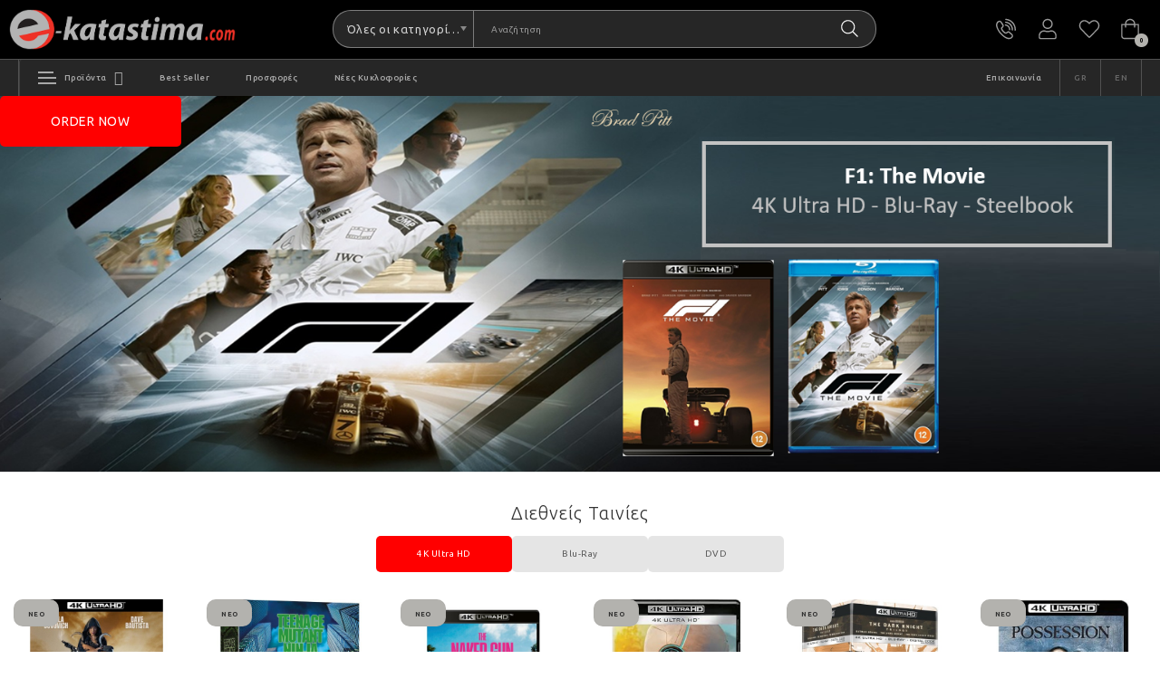

--- FILE ---
content_type: text/html; charset=utf-8
request_url: https://www.e-katastima.com/addwishlist.asp?catid=6959&page=product&url_title=beethoven-symphony-no-7-%5Bvinyl%5D&url_id=4910
body_size: 43920
content:

<!DOCTYPE html>
<html dir="ltr" lang="el">
<head>
<meta charset="UTF-8" />
<meta http-equiv="X-UA-Compatible" content="IE=edge">
<title>e-katastima.com</title>
<base href="https://e-katastima.com/" />
<meta name="viewport" content="width=device-width, initial-scale=1"> 
<meta name="description" content="e-katastima.com" /><!--[if IE]><meta http-equiv="X-UA-Compatible" content="IE=edge,chrome=1"><![endif]-->
 
	
	























                                        




<link rel="stylesheet" href="extension/so_theme/catalog/view/javascript/bootstrap/css/bootstrap.min.css">
<link rel="stylesheet" href="catalog/view/stylesheet/fonts/fontawesome/css/all.min.css">
<link rel="stylesheet" href="extension/so_theme/catalog/view/javascript/font-awesome/css/font-awesome.min.css">
<link rel="stylesheet" href="extension/so_theme/catalog/view/javascript/soconfig/css/lib.css">
<link rel="stylesheet" href="extension/so_theme/catalog/view/template/css/ie9-and-up.css">
<link rel="stylesheet" href="extension/so_theme/catalog/view/javascript/icomoon/css/style.css">
<link rel="stylesheet" href="extension/so_theme/catalog/view/template/css/custom.css">
<link rel="stylesheet" href="extension/so_theme/catalog/view/javascript/so_quickview/css/quickview.css">
<link rel="stylesheet" href="extension/so_theme/catalog/view/javascript/so_quickview/css/lib.css">
<link rel="stylesheet" href="extension/so_theme/admin/view/template/module/so_page_builder/assets/css/shortcodes.css">
<link rel="stylesheet" href="extension/so_theme/catalog/view/javascript/so_page_builder/css/style.css">
<link rel="stylesheet" href="extension/so_theme/catalog/view/javascript/soconfig/css/owl.carousel.css">
<link rel="stylesheet" href="extension/so_theme/catalog/view/javascript/so_deals/css/slick.css">
<link rel="stylesheet" href="catalog/view/javascript/jquery/datetimepicker/daterangepicker.css">
<link rel="stylesheet" href="extension/so_theme/catalog/view/javascript/so_searchpro/css/chosen.css">
<link rel="stylesheet" href="extension/so_theme/catalog/view/javascript/so_searchpro/css/so_searchpro.css">
<link rel="stylesheet" href="extension/so_theme/catalog/view/javascript/so_listing_tabs/css/so-listing-tabs.css">
<link rel="stylesheet" href="extension/so_theme/catalog/view/javascript/so_sociallogin/css/so_sociallogin.css">
<link rel="stylesheet" href="extension/so_theme/catalog/view/javascript/so_latest_blog/css/style.css">
<link rel="stylesheet" href="extension/so_theme/catalog/view/javascript/so_megamenu/so_megamenu.css">
<link rel="stylesheet" href="extension/so_theme/catalog/view/javascript/so_megamenu/wide-grid.css">
<link rel="stylesheet" href="extension/so_theme/catalog/view/javascript/so_home_slider/css/style.css">
<link rel="stylesheet" href="extension/so_theme/catalog/view/javascript/so_newletter_custom_popup/css/style.css">
<link rel="stylesheet" href="extension/so_theme/catalog/view/javascript/so_extra_slider/css/style.css">
<link rel="stylesheet" href="extension/so_theme/catalog/view/javascript/so_extra_slider/css/css3.css">
<link rel="stylesheet" href="extension/so_theme/catalog/view/javascript/so_categories/css/so-categories.css">
<link rel="stylesheet" href="extension/so_theme/catalog/view/javascript/so_instagram_gallery/css/style.css">
<link rel="stylesheet" href="extension/so_theme/catalog/view/javascript/so_basic_products/css/style.css">
<link rel="stylesheet" href="extension/so_theme/catalog/view/javascript/so_deals/css/style.css">
<link rel="stylesheet" href="extension/so_theme/catalog/view/javascript/so_deals/css/css3.css">
<link rel="stylesheet" href="extension/so_theme/catalog/view/javascript/so_super_category/css/style.css">
<link rel="stylesheet" href="extension/so_theme/catalog/view/javascript/so_super_category/css/animate.css">
<link rel="stylesheet" href="extension/so_theme/catalog/view/javascript/so_advanced_search/css/style.css">
<link rel="stylesheet" href="extension/so_theme/catalog/view/javascript/so_lookbook/css/styles.css">
<link rel="stylesheet" href="extension/so_theme/catalog/view/javascript/so_call_for_price/css/jquery.fancybox.css">
<link rel="stylesheet" href="extension/so_theme/catalog/view/javascript/so_call_for_price/css/style.css">
<link rel="stylesheet" href="extension/so_theme/catalog/view/javascript/so_lookbook/css/animate.css">
<link rel="stylesheet" href="extension/so_theme/catalog/view/javascript/so_lookbook/css/owl.carousel.css">
<link rel="stylesheet" href="extension/so_theme/catalog/view/javascript/so_lookbook/css/owl.theme.min.css">
<link rel="stylesheet" href="extension/so_theme/catalog/view/template/mycustom/mycustomtheme.css">
<link rel="stylesheet" href="extension/so_theme/catalog/view/template/css/layout2/e-katastima_RED.css">
<link rel="stylesheet" href="extension/so_theme/catalog/view/template/css/header/header2.css">
<link rel="stylesheet" href="extension/so_theme/catalog/view/template/css/footer/footer2.css">
<link rel="stylesheet" href="extension/so_theme/catalog/view/template/css/responsive.css">

<script src="extension/so_theme/catalog/view/javascript/jquery/jquery-3.6.0.min.js"></script>
<script src="extension/so_theme/catalog/view/javascript/bootstrap/js/bootstrap.min.js"></script>
<script src="extension/so_theme/catalog/view/javascript/bootstrap/js/bootstrap.bundle.min.js"></script>
<script src="extension/so_theme/catalog/view/javascript/soconfig/js/libs.js"></script>
<script src="extension/so_theme/catalog/view/javascript/soconfig/js/so.system.js"></script>
<script src="extension/so_theme/catalog/view/javascript/lazysizes/lazysizes.min.js"></script>
<script src="extension/so_theme/catalog/view/template/js/jquery.nav.js"></script>
<script src="extension/so_theme/catalog/view/template/js/so.custom.js"></script>
<script src="extension/so_theme/catalog/view/template/js/custom.js"></script>
<script src="extension/so_theme/catalog/view/template/js/common.js"></script>
<script src="extension/so_theme/catalog/view/javascript/soconfig/js/toppanel.js"></script>
<script src="extension/so_theme/catalog/view/javascript/so_quickview/js/jquery.magnific-popup.min.js"></script>
<script src="extension/so_theme/admin/view/template/module/so_page_builder/assets/js/shortcodes.js"></script>
<script src="extension/so_theme/catalog/view/javascript/so_page_builder/js/section.js"></script>
<script src="extension/so_theme/catalog/view/javascript/so_page_builder/js/modernizr.video.js"></script>
<script src="extension/so_theme/catalog/view/javascript/so_page_builder/js/swfobject.js"></script>
<script src="extension/so_theme/catalog/view/javascript/so_page_builder/js/video_background.js"></script>
<script src="extension/so_theme/catalog/view/javascript/soconfig/js/owl.carousel.js"></script>
<script src="extension/so_theme/catalog/view/javascript/so_deals/js/slick.js"></script>
<script src="extension/so_theme/catalog/view/javascript/so_searchpro/js/chosen.jquery.js"></script>
<script src="extension/so_theme/catalog/view/javascript/so_megamenu/so_megamenu.js"></script>
<script src="extension/so_theme/catalog/view/javascript/so_categories/js/jquery.imagesloaded.js"></script>
<script src="extension/so_theme/catalog/view/javascript/so_categories/js/jquery.so_accordion.js"></script>
<script src="extension/so_theme/catalog/view/javascript/so_html_content/js/script.js"></script>
<script src="catalog/view/javascript/jquery/datetimepicker/moment.min.js"></script>
<script src="catalog/view/javascript/jquery/datetimepicker/moment-with-locales.min.js"></script>
<script src="catalog/view/javascript/jquery/datetimepicker/daterangepicker.js"></script>
<script src="extension/so_theme/catalog/view/javascript/soconfig/js/jquery.elevateZoom-3.0.8.min.js"></script>
<script src="extension/so_theme/catalog/view/javascript/so_call_for_price/js/jquery.fancybox.js"></script>
<script src="extension/so_theme/catalog/view/javascript/so_call_for_price/js/script.js"></script>
<script src="extension/so_theme/catalog/view/javascript/so_lookbook/js/owl.carousel.min.js"></script>
<script src="extension/so_theme/catalog/view/template/mycustom/mycustomscripts.js"></script>



 <link href='https://fonts.googleapis.com/css?family=Roboto:300,400,400i,500,500i,700' rel='stylesheet' type='text/css'>  	
 	
 	
	<style type="text/css">
		 body, #wrapper{font-family:'Roboto', sans-serif}
		 
	</style>
 
 
 


 

 


	
 	

</head>

		

			 

	 
		
	
<body id="mytheme" class="common-home ltr layout-2 full_other_pages" data-lang="el-gr">
<div id="wrapper" class="wrapper-fluid banners-effect-4">  
	
	

		 


<div class="so-pre-loader no-pre-loader"><div class="so-loader-line" id="line-load"></div></div>

	
<header id="header" class=" variant typeheader-2">

    <div class="header-top">
        <div class="box full">
                            <div class="topmessage">
                                    <a href="#">Καθημερινες προσφορές <span>σε μεγάλη γκάμα προϊόντων</span></a>
                                </div>
                                </div>
    </div>
    
    <div class="main">
        <div class="box full">
            <div class="logo">						   <a href="https://e-katastima.com/el-gr?route=common/home"><img class="lazyload" data-sizes="auto" src="[data-uri]" data-src="image/catalog/e-katastima/logo_e-katastima.png" title="e-katastima.com" alt="e-katastima.com" /></a>
			    
        </div>
                        <div class="searchbox no-overpanel"><div class="box"><a href="#" class="close">close</a><a href="#" class="icon-search">search</a>  
<div id="sosearchpro" class="sosearchpro-wrapper so-search ">
	 
	

		<div id="search0" class="search input-group form-group">
			 
			<div class="select_category filter_type  icon-select hidden-sm hidden-xs">
				<select class="no-border chosen-select" name="category_id">
					<option value="0">Όλες οι κατηγορίες </option>
					 
						
						   
							<option value="68 ">Ταινίες </option>
						 
						
						 
							
							   
								
								<option value="77">&nbsp;&nbsp;&nbsp;Ελληνικές Ταινίες </option>
							 
							
													 
							
							   
								
								<option value="79">&nbsp;&nbsp;&nbsp;Παιδικά </option>
							 
							
													 
							
							   
								
								<option value="76">&nbsp;&nbsp;&nbsp;Διεθνείς ταινίες </option>
							 
							
							 
								   
									<option value="80 ">&nbsp;&nbsp;&nbsp;&nbsp;&nbsp;&nbsp;Blu-ray </option>
								 
							 
								   
									<option value="83 ">&nbsp;&nbsp;&nbsp;&nbsp;&nbsp;&nbsp;4K Ultra HD </option>
								 
							 
								   
									<option value="81 ">&nbsp;&nbsp;&nbsp;&nbsp;&nbsp;&nbsp;DVD </option>
								 
							 
								   
									<option value="82 ">&nbsp;&nbsp;&nbsp;&nbsp;&nbsp;&nbsp;Μεταχειρισμένα </option>
								 
																		 
						
						   
							<option value="67 ">Μουσική </option>
						 
						
						 
							
							   
								
								<option value="71">&nbsp;&nbsp;&nbsp;Διεθνής </option>
							 
							
													 
							
							   
								
								<option value="70">&nbsp;&nbsp;&nbsp;Ελληνική </option>
							 
							
																		 
						
						   
							<option value="62 ">Games </option>
						 
						
						 
							
							   
								
								<option value="73">&nbsp;&nbsp;&nbsp;PlayStation </option>
							 
							
													 
							
							   
								
								<option value="74">&nbsp;&nbsp;&nbsp;PS3 </option>
							 
							
													 
							
							   
								
								<option value="75">&nbsp;&nbsp;&nbsp;Xbox </option>
							 
							
													 
							
							   
								
								<option value="72">&nbsp;&nbsp;&nbsp;Sony PSP </option>
							 
							
																		 
						
						   
							<option value="64 ">Συσκευές & Αξεσουάρ </option>
						 
						
						 
							
							   
								
								<option value="85">&nbsp;&nbsp;&nbsp;Θήκες </option>
							 
							
													 
							
							   
								
								<option value="84">&nbsp;&nbsp;&nbsp;Καλώδια </option>
							 
							
													 
							
							   
								
								<option value="86">&nbsp;&nbsp;&nbsp;Συσκευές </option>
							 
							
																		 
						
						   
							<option value="69 ">Διακοσμητικα Αγαλματα </option>
						 
						
															</select>
			</div>
			  
			
										<input class="autosearch-input form-control" type="text" value="" size="50" autocomplete="off" placeholder="Αναζήτηση" name="search">
						<span class="input-group-btn">
				<button type="submit" class="button-search btn btn-default btn-lg" name="submit_search"><i class="fa fa-search"></i><span class="hidden">Αναζήτησ</span></button>
			</span>
		</div>

		

</div>
<script type="text/javascript">
	jQuery(document).ready(function($) {
		$(".chosen-select").chosen({
			width: '100%'
		});
	})
</script>
<script type="text/javascript">

    // Search
    $('#search0 input[name=\'search\']').parent().find('button').on('click', function() {
        var url = $('base').attr('href') + 'index.php?route=product/search&language=el-gr';

        var value = $('header #search0 input[name=\'search\']').val();
		
		var value2 = $('header #search0 select[name=\'category_id\']').val();

        if (value || value2) {
            url += '&search=' + encodeURIComponent(value);
			url += '&category_id=' + encodeURIComponent(value2);
        }
        location = url;
    });

    $('#search input[name=\'search\']').on('keydown', function(e) {
        if (e.keyCode == 13) {
            $('header #search input[name=\'search\']').parent().find('button').trigger('click');
        }
    });
	
// Autocomplete */
(function($) {
	$.fn.Soautocomplete = function(option) {
		return this.each(function() {
			this.timer = null;
			this.items = new Array();

			$.extend(this, option);

			$(this).attr('autocomplete', 'off');

			// Focus
			$(this).on('focus', function() {
				this.request();
			});

			// Blur
			$(this).on('blur', function() {
				setTimeout(function(object) {
					object.hide();
				}, 200, this);
			});

			// Keydown
			$(this).on('keydown', function(event) {
				switch(event.keyCode) {
					case 27: // escape
						this.hide();
						break;
					default:
						this.request();
						break;
				}
			});

			// Click
			this.click = function(event) {
				event.preventDefault();

				value = $(event.target).parent().attr('data-value');

				if (value && this.items[value]) {
					this.select(this.items[value]);
				}
			}

			// Show
			this.show = function() {
				var pos = $(this).position();

				$(this).siblings('ul.dropdown-menu').css({
					top: pos.top + $(this).outerHeight(),
					left: pos.left
				});

				$(this).siblings('ul.dropdown-menu').show();
			}

			// Hide
			this.hide = function() {
				$(this).siblings('ul.dropdown-menu').hide();
			}

			// Request
			this.request = function() {
				clearTimeout(this.timer);

				this.timer = setTimeout(function(object) {
					object.source($(object).val(), $.proxy(object.response, object));
				}, 200, this);
			}

			// Response
			this.response = function(json) {
				html = '';

				if (json.length) {
					for (i = 0; i < json.length; i++) {
						this.items[json[i]['value']] = json[i];
					}

					for (i = 0; i < json.length; i++) {
						if (!json[i]['category']) {
						html += '<li class="media" data-value="' + json[i]['value'] + '" title="' + json[i]['label'] + '">';
						if(json[i]['image'] && json[i]['show_image'] && json[i]['show_image'] == 1 ) {
							html += '	<a class="media-left" href="' + json[i]['link'] + '"><img class="pull-left" src="' + json[i]['image'] + '"></a>';
						}

						html += '<div class="media-body">';
						html += '<a href="' + json[i]['link'] + '" title="' + json[i]['label'] + '"><span>' +json[i]['cate_name'] + json[i]['label'] + '</span></a>';
						if(json[i]['price'] && json[i]['show_price'] && json[i]['show_price'] == 1){
							html += '	<div class="box-price">';
							if (!json[i]['special']) {
								html += '<span class="price">Τιμή : '+json[i]['price']+'</span>';;
							} else {
								html += '</span><span class="price-new">' + json[i]['special'] + '</span>'+'<span class="price-old" style="text-decoration:line-through;">' + json[i]['price']  ;
							}
							
							html += '	</div>';
						}
						html += '</div></li>';
						html += '<li class="clearfix"></li>';
						}
					}

					// Get all the ones with a categories
					var category = new Array();

					for (i = 0; i < json.length; i++) {
						if (json[i]['category']) {
							if (!category[json[i]['category']]) {
								category[json[i]['category']] = new Array();
								category[json[i]['category']]['name'] = json[i]['category'];
								category[json[i]['category']]['item'] = new Array();
							}

							category[json[i]['category']]['item'].push(json[i]);
						}
					}

					for (i in category) {
						html += '<li class="dropdown-header">' + category[i]['name'] + '</li>';

						for (j = 0; j < category[i]['item'].length; j++) {
							html += '<li data-value="' + category[i]['item'][j]['value'] + '"><a href="#">&nbsp;&nbsp;&nbsp;' + category[i]['item'][j]['label'] + '</a></li>';
						}
					}
				}

				if (html) {
					this.show();
				} else {
					this.hide();
				}

				$(this).siblings('ul.dropdown-menu').html(html);
			}

			$(this).after('<ul class="dropdown-menu"></ul>');

		});
	}
})(window.jQuery);

$(document).ready(function() {
	var selector = '#search0';
	var total = 0;
	var showimage = 1;
	var showprice = 1;
	var character = 3;
	var height = 50;
	var width = 50;

	$(selector).find('input[name=\'search\']').Soautocomplete({
		delay: 500,
		source: function(request, response) {
			var category_id = $(".select_category select[name=\"category_id\"]").first().val();
			if(typeof(category_id) == 'undefined')
				category_id = 0;
				var limit = 50;
			if(request.length >= character){
				$.ajax({
					url: 'index.php?route=extension/so_theme/module/so_searchpro.autocomplete&filter_category_id='+category_id+'&limit='+limit+'&width='+width+'&height='+height+'&filter_name='+encodeURIComponent(request)+'&language='+$('body').attr('data-lang'),
					dataType: 'json',
					success: function(json) {
						response($.map(json, function(item) {
							total = 0;
							if(item.total){
								total = item.total;
							}

							return {
								price:   item.price,
								special: item.special,
								tax		:     item.tax,
								label:   item.name,
								cate_name:   (item.category_name) ? item.category_name + ' > ' : '',
								image:   item.image,
								link:    item.link,
								minimum:    item.minimum,
								show_price:  showprice,
								show_image:  showimage,
								value:   item.product_id,
							}
						}));
					}
				});
			}
		},
	});
});

</script>
</div></div>
            <div class="accountbox">
                            <div class="phone">
                    <a href="tel:2103648038"><i class="fa fa-phone"></i>210 3648038</a>
                </div>
                        
                                <div class="userbox">
                    <a href="" title="Ο Λογαριασμός μου " class="dropdown-toggle" data-bs-toggle="dropdown"> Ο Λογαριασμός μου </a>
                    <ul class="dropdown-menu ">
                                                <li><a href="https://e-katastima.com/el-gr?route=account/login">Σύνδεση</a></li>
                        <li><a href="https://e-katastima.com/el-gr?route=account/register">Εγγραφή</a></li>
                        	
                    </ul>
                </div>
                <div class="wishlist"><a href="https://e-katastima.com/el-gr?route=account/wishlist"  title="Αγαπημένα (0)">Αγαπημένα (0)</a></div>
                <div class="shopping_cart"><div id="cart" class="btn-shopping-cart">
  
  <a data-loading-text="Φόρτωση... " class="btn-group top_cart dropdown-toggle" data-bs-toggle="dropdown">
    <div class="shopcart">
      <span class="icon-c">
        <i class="fa fa-shopping-bag"></i>
      </span>
      <div class="shopcart-inner">
        <p class="text-shopping-cart">

         Καλάθι
        </p>
   
        <span class="total-shopping-cart cart-total-full">
           <span class="items_cart">0</span><span class="items_cart2"> προϊόντα</span><span class="items_carts"> - 0,00€ </span>
        </span>
      </div>
    </div>
  </a>
  
  <ul class="dropdown-menu pull-right shoppingcart-box">
        <li>
      <p class="text-center empty">Το καλάθι είναι κενό!</p>
    </li>
      </ul>
</div>
</div>
            </div>
        </div>
    </div>
    
        <div class="navigationbox">
        <div class="box full">
            <div class="navigation">  <div class="responsive megamenu-style-dev">
		<div class="so-vertical-menu no-gutter">
		
		<nav class="navbar-default">
		<div class=" container-megamenu  container   vertical  ">
					<div id="menuHeading">
				<div class="megamenuToogle-wrapper">
					<div class="megamenuToogle-pattern">
						<div class="container">
							<div><span></span><span></span><span></span></div>
							Προϊόντα
						</div>
					</div>
				</div>
			</div>
			<div class="navbar-header">
				<button type="button" id="show-verticalmenu" data-bs-toggle="collapse"  class="navbar-toggle">
					<!-- <span class="icon-bar"></span>
					<span class="icon-bar"></span>
					<span class="icon-bar"></span> -->
					<i class="fa fa-bars"></i>
					<span>Προϊόντα</span>
				</button>
			</div>
		
					<div class="vertical-wrapper">
		
					<span id="remove-verticalmenu" class="fa fa-times"></span>
		
			<div class="megamenu-pattern">
				<div class="container">
					<ul class="megamenu"
					data-transition="slide" data-animationtime="200">
												
																																																
																													
							
							
							
																						
							
																																															
							
							
														
															<li class="item-vertical  with-sub-menu hover" >
									<p class='close-menu'></p>
																			<a href="https://e-katastima.com/el-gr/catalog/Tainies" class="clearfix" >
										
											<span>
												<strong><i class="fa fa-film"></i>Ταινίες</strong>
											</span>
											
											<b class='fa fa-angle-right' ></b>
										</a>
									
																														<div class="sub-menu" style="width:250px">
										
										<div class="content">
											<div class="row">
																																																																													<div class="col-sm-12">
																																													<ul class="subcategory ">
																																			<li>
																																																										<div class="row"><div class="col-sm-12 hover-menu"><div class="menu"><ul><li><a href="https://e-katastima.com/el-gr/catalog/greek-movies" onclick="window.location = 'https://e-katastima.com/el-gr/catalog/greek-movies';" class="main-menu">Ελληνικές Ταινίες</a></li><li><a href="https://e-katastima.com/el-gr/catalog/Tainies/Tainies_Paidika" onclick="window.location = 'https://e-katastima.com/el-gr/catalog/Tainies/Tainies_Paidika';" class="main-menu">Παιδικά</a></li><li><a href="https://e-katastima.com/el-gr/catalog/Tainies/Diethneis_tainies" onclick="window.location = 'https://e-katastima.com/el-gr/catalog/Tainies/Diethneis_tainies';" class="main-menu">Διεθνείς ταινίες<b class="fa fa-angle-right"></b></a><ul><li><a href="https://e-katastima.com/el-gr/catalog/Tainies/Diethneis_tainiesray" onclick="window.location = 'https://e-katastima.com/el-gr/catalog/Tainies/Diethneis_tainiesray';">Blu-ray</a></li><li><a href="https://e-katastima.com/el-gr/catalog/Tainies/Diethneis_tainiesltra-HD" onclick="window.location = 'https://e-katastima.com/el-gr/catalog/Tainies/Diethneis_tainiesltra-HD';">4K Ultra HD</a></li><li><a href="https://e-katastima.com/el-gr/catalog/Tainies/Diethneis_tainies/Diethneis_tainies_DVD" onclick="window.location = 'https://e-katastima.com/el-gr/catalog/Tainies/Diethneis_tainies/Diethneis_tainies_DVD';">DVD</a></li><li><a href="https://e-katastima.com/el-gr/catalog/Tainies/Diethneis_tainies-DVD-Blu-ray" onclick="window.location = 'https://e-katastima.com/el-gr/catalog/Tainies/Diethneis_tainies-DVD-Blu-ray';">Μεταχειρισμένα</a></li></ul></li></ul></div></div></div>
																																																								</li>
																																	</ul>
																																										
													</div>
																							</div>
										</div>				
										</div>			
																	</li>							
																																																							
																													
							
							
							
																						
							
																																															
							
							
														
															<li class="item-vertical  with-sub-menu hover" >
									<p class='close-menu'></p>
																			<a href="https://e-katastima.com/el-gr/catalog/Moysiki" class="clearfix" >
										
											<span>
												<strong><i class="fa fa-music"></i>Μουσική</strong>
											</span>
											
											<b class='fa fa-angle-right' ></b>
										</a>
									
																														<div class="sub-menu" style="width:250px">
										
										<div class="content">
											<div class="row">
																																																																													<div class="col-sm-12">
																																													<ul class="subcategory ">
																																			<li>
																																																										<div class="row"><div class="col-sm-12 hover-menu"><div class="menu"><ul><li><a href="https://e-katastima.com/el-gr/catalog/International" onclick="window.location = 'https://e-katastima.com/el-gr/catalog/International';" class="main-menu">Διεθνής</a></li><li><a href="https://e-katastima.com/el-gr/catalog/Greek" onclick="window.location = 'https://e-katastima.com/el-gr/catalog/Greek';" class="main-menu">Ελληνική</a></li></ul></div></div></div>
																																																								</li>
																																	</ul>
																																										
													</div>
																							</div>
										</div>				
										</div>			
																	</li>							
																																																							
																													
							
							
							
																						
							
																																															
							
							
														
															<li class="item-vertical  with-sub-menu hover" >
									<p class='close-menu'></p>
																			<a href="https://e-katastima.com/el-gr/catalog/Games" class="clearfix" >
										
											<span>
												<strong><i class="fa fa-gamepad"></i>Games</strong>
											</span>
											
											<b class='fa fa-angle-right' ></b>
										</a>
									
																														<div class="sub-menu" style="width:250px">
										
										<div class="content">
											<div class="row">
																																																																													<div class="col-sm-12">
																																													<ul class="subcategory ">
																																			<li>
																																																										<div class="row"><div class="col-sm-12 hover-menu"><div class="menu"><ul><li><a href="https://e-katastima.com/el-gr/catalog/PlayStation" onclick="window.location = 'https://e-katastima.com/el-gr/catalog/PlayStation';" class="main-menu">PlayStation</a></li><li><a href="https://e-katastima.com/el-gr/catalog/PS3" onclick="window.location = 'https://e-katastima.com/el-gr/catalog/PS3';" class="main-menu">PS3</a></li><li><a href="https://e-katastima.com/el-gr/catalog/Xbox" onclick="window.location = 'https://e-katastima.com/el-gr/catalog/Xbox';" class="main-menu">Xbox</a></li><li><a href="https://e-katastima.com/el-gr/catalog/Sony-PSP" onclick="window.location = 'https://e-katastima.com/el-gr/catalog/Sony-PSP';" class="main-menu">Sony PSP</a></li></ul></div></div></div>
																																																								</li>
																																	</ul>
																																										
													</div>
																							</div>
										</div>				
										</div>			
																	</li>							
																																																							
																													
							
							
							
																						
							
																																															
							
							
														
															<li class="item-vertical  with-sub-menu hover" >
									<p class='close-menu'></p>
																			<a href="https://e-katastima.com/el-gr/catalog/Syskeyes__Aksesoyar" class="clearfix" >
										
											<span>
												<strong><i class="fa fa-keyboard"></i>Συσκευές &amp; Αξεσουάρ</strong>
											</span>
											
											<b class='fa fa-angle-right' ></b>
										</a>
									
																														<div class="sub-menu" style="width:250px">
										
										<div class="content">
											<div class="row">
																																																																													<div class="col-sm-12">
																																													<ul class="subcategory ">
																																			<li>
																																																										<div class="row"><div class="col-sm-12 hover-menu"><div class="menu"><ul><li><a href="https://e-katastima.com/el-gr/catalog/Cases" onclick="window.location = 'https://e-katastima.com/el-gr/catalog/Cases';" class="main-menu">Θήκες</a></li><li><a href="https://e-katastima.com/el-gr/catalog/Cables" onclick="window.location = 'https://e-katastima.com/el-gr/catalog/Cables';" class="main-menu">Καλώδια</a></li><li><a href="https://e-katastima.com/el-gr/catalog/Players" onclick="window.location = 'https://e-katastima.com/el-gr/catalog/Players';" class="main-menu">Συσκευές</a></li></ul></div></div></div>
																																																								</li>
																																	</ul>
																																										
													</div>
																							</div>
										</div>				
										</div>			
																	</li>							
																																																							
																													
							
							
							
																						
							
							
							
							
														
															<li class="item-vertical " >
									<p class='close-menu'></p>
																	 		<a href="https://e-katastima.com/el-gr/catalog/Diakosmitika_Agalmata" class="clearfix" >
											<span>
												<strong><i class="fa fa-chess-knight"></i>Διακοσμητικα Αγαλματα</strong>
											</span>
											
										</a>
									
																	</li>							
																																																							
																													
							
							
																						
							
							
							
							
							
														
															<li class="item-vertical mobileonly" >
									<p class='close-menu'></p>
																	 		<a href="#&language=el-gr" class="clearfix" >
											<span>
												<strong>Best Seller</strong>
											</span>
											
										</a>
									
																	</li>							
																																																							
																													
							
							
																						
							
							
							
							
							
														
															<li class="item-vertical mobileonly" >
									<p class='close-menu'></p>
																	 		<a href="index.php?route=product/special&language=el-gr" class="clearfix" >
											<span>
												<strong>Προσφορές</strong>
											</span>
											
										</a>
									
																	</li>							
																																																							
																													
							
							
																						
							
							
							
							
							
														
															<li class="item-vertical mobileonly" >
									<p class='close-menu'></p>
																	 		<a href="#&language=el-gr" class="clearfix" >
											<span>
												<strong>Νέες Κυκλοφορίες</strong>
											</span>
											
										</a>
									
																	</li>							
																		</ul>
				</div>
			</div>
		</div>
		</div>
	</nav>
			</div>
	</div>

<script type="text/javascript">
	$(document).ready(function() {
		var itemver =  10;
		if(itemver <= $( ".vertical ul.megamenu >li" ).length)
			$('.vertical ul.megamenu').append('<li class="loadmore"><i class="fa fa-plus-square"></i><span class="more-view"> Περισσότερες Κατηγορίες</span></li>');
		$('.horizontal ul.megamenu li.loadmore').remove();

		var show_itemver = itemver-1 ;
		$('ul.megamenu > li.item-vertical').each(function(i){
			if(i>show_itemver){
					$(this).css('display', 'none');
			}
		});
		$(".megamenu .loadmore").click(function(){
			if($(this).hasClass('open')){
				$('ul.megamenu li.item-vertical').each(function(i){
					if(i>show_itemver){
						$(this).slideUp(200);
						$(this).css('display', 'none');
					}
				});
				$(this).removeClass('open');
				$('.loadmore').html('<i class="fa fa-plus-square"></i><span class="more-view">Περισσότερες Κατηγορίες</span>');
			}else{
				$('ul.megamenu li.item-vertical').each(function(i){
					if(i>show_itemver){
						$(this).slideDown(200);
					}
				});
				$(this).addClass('open');
				$('.loadmore').html('<i class="fa fa-minus-square"></i><span class="more-view">Κλείσιμο</span>');
			}
		});
	});
</script>
<script>
$(document).ready(function(){
	$('a[href="https://www.e-katastima.com/addwishlist.asp?catid=6959&page=product&url_title=beethoven-symphony-no-7-%5Bvinyl%5D&url_id=4910"]').each(function() {
		$(this).parents('.with-sub-menu').addClass('sub-active');
	});  
});
</script>
 </div>
            <div class="navigation-hor">  <div class="responsive megamenu-style-dev">
		
		<nav class="navbar-default">
		<div class=" container-megamenu   horizontal ">
					<div class="navbar-header">
				<button type="button" id="show-megamenu" data-bs-toggle="collapse"  class="navbar-toggle">
					<span class="icon-bar"></span>
					<span class="icon-bar"></span>
					<span class="icon-bar"></span>
				</button>
			</div>
		
					<div class="megamenu-wrapper">
		
					<span id="remove-megamenu" class="fa fa-times"></span>
		
			<div class="megamenu-pattern">
				<div class="container">
					<ul class="megamenu"
					data-transition="slide" data-animationtime="500">
												
																																																
																													
							
							
							
							
							
							
							
							
														
													
								<li class="" >
									<p class='close-menu'></p>
																			<a href="&language=el-gr" class="clearfix" >
											<strong>
												Best Seller
											</strong>
											
										</a>
									
																	</li>
																																																							
																													
							
							
							
							
							
							
							
							
														
													
								<li class="" >
									<p class='close-menu'></p>
																			<a href="index.php?route=product/special&language=el-gr" class="clearfix" >
											<strong>
												Προσφορές
											</strong>
											
										</a>
									
																	</li>
																																																							
																													
							
							
							
							
							
							
							
							
														
													
								<li class="" >
									<p class='close-menu'></p>
																			<a href="#&language=el-gr" class="clearfix" >
											<strong>
												Νέες Κυκλοφορίες
											</strong>
											
										</a>
									
																	</li>
																																																							
																													
							
							
							
							
							
							
							
							
														
													
								<li class="" >
									<p class='close-menu'></p>
																			<a href="index.php?route=information/contact&language=el-gr" class="clearfix" >
											<strong>
												Επικοινωνία
											</strong>
											
										</a>
									
																	</li>
																		</ul>
				</div>
			</div>
		</div>
		</div>
	</nav>
	</div>

<script>
$(document).ready(function(){
	$('a[href="https://www.e-katastima.com/addwishlist.asp?catid=6959&page=product&url_title=beethoven-symphony-no-7-%5Bvinyl%5D&url_id=4910"]').each(function() {
		$(this).parents('.with-sub-menu').addClass('sub-active');
	});  
});
</script>
 </div>
            
                        
                            <div class="languages">
                                        <div class="language">    
    <ul class="language-list">
                                 
                        <li><a href="https://e-katastima.com/el-gr?route=common/home&catid=6959&page=product&url_title=beethoven-symphony-no-7-%5Bvinyl%5D&url_id=4910"><img src="catalog/language/el-gr/el-gr.png" alt="Greek" title="Greek"/> GR</a></li>
                         
                                <li><a href="https://e-katastima.com/en-gb?route=common/home&catid=6959&page=product&url_title=beethoven-symphony-no-7-%5Bvinyl%5D&url_id=4910"><img src="catalog/language/en-gb/en-gb.png" alt="English" title="English"/> EN</a></li>
              </ul>
 </div> 	
                </div>
             
            
        </div>
    </div>
           
    
    
</header>

<div id="socialLogin"></div>
<div id="alert" style="position: fixed;right: 0;z-index: 1000;top: 20px;
"></div>

    
    <div id="content" class="">
    	
      <link rel="stylesheet" href="extension/so_theme/catalog/view/javascript/so_page_builder/css/style_render_38.css">
<div class="so-page-builder">
						<div class="container-fluid page-builder-ltr">
				<div class="row row_fj1h  toptags-w hideme ">
																<div class="col-xl-12 col-lg-12 col-md-12 col-sm-12 col-xs-12 col-12 col_aa3q  col-style">
																													
													</div>			
							
				</div>
			</div>

									<div class="container-fluid page-builder-ltr">
				<div class="row row_gw42  mainbanner ">
																<div class="col-xl-12 col-lg-12 col-md-12 col-sm-12 col-xs-12 col-12 col_6s4m  slideshow-full hideme">
																								
<div class="module sohomepage-slider ">
    
  <div class="form-group">
    ORDER NOW
  </div>


<div class="modcontent">
     
    <div id="sohomepage-slider1">
         <div class="so-homeslider sohomeslider-inner-1">
                
            <div class="item">
              
                <a href="#" title="slide2" target="_self">
                    <img class="lazyload"   data-sizes="auto" src="https://e-katastima.com/image/cache/catalog/e-katastima/banners/mainbanner_01-1540x650.jpg"  alt="slide2" />
                </a>
                <div class="sohomeslider-description">
                    <h2></h2>
                                  
                </div>
            </div>
                
            <div class="item">
              
                <a href="#" title="slide3" target="_self">
                    <img class="lazyload"   data-sizes="auto" src="https://e-katastima.com/image/cache/catalog/e-katastima/banners/mainbanner_03-1540x650.jpg"  alt="slide3" />
                </a>
                <div class="sohomeslider-description">
                    <h2></h2>
                                  
                </div>
            </div>
                </div>

    <script type="text/javascript">
      var total_item = 2 ;
      $(".sohomeslider-inner-1").owlCarousel2({
          animateOut: 'fadeOut',
          animateIn: 'fadeIn',
          autoplay: true,
          autoplayTimeout: 5000,
          autoplaySpeed:  1000,
          smartSpeed: 500,
          autoplayHoverPause: true,
          startPosition: 10,
          mouseDrag:  true,
          touchDrag: true,
          dots: true,
          autoWidth: false,
          dotClass: "owl2-dot",
          dotsClass: "owl2-dots",
          loop: true,
          navText: ["Next", "Prev"],
          navClass: ["owl2-prev fas", "owl2-next fas"],
          responsive: {
          0:{ items: 1,
            nav: total_item <= 1 ? false : ((false ) ? true: false),
          },
          480:{ items: 1,
            nav: total_item <= 1 ? false : ((false ) ? true: false),
          },
          768:{ items: 1,
            nav: total_item <= 1 ? false : ((false ) ? true: false),
          },
          992:{ items: 1,
            nav: total_item <= 1 ? false : ((false ) ? true: false),
          },
          1200:{ items: 1,
            nav: total_item <= 1 ? false : ((false ) ? true: false),
          }
        },
      });
    </script>
    </div>
    </div> <!--/.modcontent-->

  <div class="form-group">
    Order Now
  </div>


</div> 

																						
													</div>			
											<div class="col-xl-12 col-lg-12 col-md-12 col-sm-12 col-xs-12 col-12 col_b0qj ">
																								<div class="form-group">
    ORDER NOW
  </div>
																						
													</div>			
											<div class="col-xl-12 col-lg-12 col-md-12 col-sm-12 col-xs-12 col-12 col_ctdj  slideshow-full">
																								<div id="carousel-banner-0" class="carousel slide" data-bs-ride="carousel">
    <div class="carousel-inner">
              <div class="carousel-item active">
        <div class="row justify-content-center">
                      <div class="col-12 text-center">
                              <a href="https://e-katastima.com/index.php?route=product/search&amp;language=el-gr&amp;search=F1%20the%20movie&amp;category_id=0"><img src="https://e-katastima.com/image/cache/catalog/Screenshot%202025-11-28%201418242-1540x500.png" alt="Banner_01" class="img-fluid"/></a>
                          </div>
                  </div>
      </div>
            </div>
  </div>
<script type="text/javascript"><!--
$(document).ready(function () {
    new bootstrap.Carousel(document.querySelector('#carousel-banner-0'), {
        ride: 'carousel',
        interval: 5000,
        wrap: true
    });
});
//--></script>

																						
													</div>			
											<div class="col-xl-12 col-lg-12 col-md-12 col-sm-12 col-xs-12 col-12 col_aoxd  slideshow-mobile">
																								<div id="carousel-banner-1" class="carousel slide carousel-fade" data-bs-ride="carousel">
      <div class="carousel-indicators">
                    <button type="button" data-bs-target="#carousel-banner-1" data-bs-slide-to="0" class="active"></button>
                      <button type="button" data-bs-target="#carousel-banner-1" data-bs-slide-to="1"></button>
                  </div>
    <div class="carousel-inner">
              <div class="carousel-item active">
        <div class="row justify-content-center">
                      <div class="col-12 text-center">
                              <img src="https://e-katastima.com/image/cache/catalog/PREDATORBORDERLANDS-800x860.jpg" alt="BANNER2" class="img-fluid"/>
                          </div>
                  </div>
      </div>
                <div class="carousel-item">
        <div class="row justify-content-center">
                      <div class="col-12 text-center">
                              <a href="https://e-katastima.com/index.php?route=product/search&amp;language=el-gr&amp;search=F1%20the%20movie&amp;category_id=0"><img src="https://e-katastima.com/image/cache/catalog/f1-2025-11-28%2014182421-800x860.png" alt="Banner_01" class="img-fluid"/></a>
                          </div>
                  </div>
      </div>
            </div>
      <button type="button" class="carousel-control-prev" data-bs-target="#carousel-banner-1" data-bs-slide="prev"><span class="fa-solid fa-chevron-left"></span></button>
    <button type="button" class="carousel-control-next" data-bs-target="#carousel-banner-1" data-bs-slide="next"><span class="fa-solid fa-chevron-right"></span></button>
  </div>
<script type="text/javascript"><!--
$(document).ready(function () {
    new bootstrap.Carousel(document.querySelector('#carousel-banner-1'), {
        ride: 'carousel',
        interval: 5000,
        wrap: true
    });
});
//--></script>

																						
													</div>			
							
				</div>
			</div>

									<div class="container page-builder-ltr">
				<div class="row row_7qar  row-style hideme ">
																<div class="col-xl-12 col-lg-12 col-md-12 col-sm-12 col-xs-12 col-12 col_pfg8  col-style">
																													
													</div>			
											<div class="col-xl-12 col-lg-12 col-md-12 col-sm-12 col-xs-12 col-12 col_vnrl  col-style">
																								
<!--[if lt IE 9]>
<div id="so_categories_6854796831768825799" class="so-categories module theme3 custom-slidercates preset01-6 preset02-4 preset03-4 preset04-2 preset05-1 msie lt-ie9"><![endif]-->
<!--[if IE 9]>
<div id="so_categories_6854796831768825799" class="so-categories module theme3 custom-slidercates preset01-6 preset02-4 preset03-4 preset04-2 preset05-1 msie"><![endif]-->
<!--[if gt IE 9]><!-->
<div id="so_categories_6854796831768825799" class="so-categories module theme3 custom-slidercates preset01-6 preset02-4 preset03-4 preset04-2 preset05-1">
		<div class="head-title">
				<h3 class="modtitle"><span>Shop by Categories</span></h3>
				
			</div>
		
	<div class="modcontent">
					Δεν υπάρχουν προϊόντα για προβολή!
			</div>

	</div>


																						
													</div>			
											<div class="col-xl-12 col-lg-12 col-md-12 col-sm-12 col-xs-12 col-12 col_4xg8  col-style">
																													
													</div>			
							
				</div>
			</div>

									<div class="container page-builder-ltr">
				<div class="row row_wpmy  row-style ">
																<div class="col-xl-12 col-lg-12 col-md-12 col-sm-12 col-xs-12 col-12 col_mokk  col-style withbuttons">
																								<div class="module so-listing-tabs-ltr listingtab-layout2">
		<h3 class="modtitle">
											<a href="https://e-katastima.com/el-gr/catalog/Tainies/Diethneis_tainies"><span>Διεθνείς ταινίες</span></a>
						</h3>
		<div class="modcontent">
		<!--[if lt IE 9]>
		<div id="so_listing_tabs_108" class="so-listing-tabs msie lt-ie9 first-load module"><![endif]-->
		<!--[if IE 9]>
		<div id="so_listing_tabs_108" class="so-listing-tabs msie first-load module"><![endif]-->
		<!--[if gt IE 9]><!-->
		<div id="so_listing_tabs_108" class="so-listing-tabs first-load module"><!--<![endif]-->
							<div class="ltabs-wrap ">
					<div class="ltabs-tabs-container" data-delay="500"
					 	data-duration="800"
					 	data-effect="none"
					 	data-ajaxurl="https://www.e-katastima.com/addwishlist.asp?catid=6959&page=product&url_title=beethoven-symphony-no-7-%5Bvinyl%5D&url_id=4910" data-type_source="0"
					 	data-type_show="slider" >
						 
						<div class="ltabs-tabs-wrap">
	<span class='ltabs-tab-selected'></span>
	<span class="ltabs-tab-arrow">▼</span>
	<ul class="ltabs-tabs cf list-sub-cat font-title">

									<li class="ltabs-tab   tab-sel tab-loaded "
					data-category-id="83"
					data-active-content-l=".items-category-83"  
					>
									<span class="ltabs-tab-label">
													4K Ultra HD
											</span>
				</li>
												<li class="ltabs-tab  "
					data-category-id="80"
					data-active-content-l=".items-category-80"  
					>
									<span class="ltabs-tab-label">
													Blu-ray
											</span>
				</li>
												<li class="ltabs-tab  "
					data-category-id="81"
					data-active-content-l=".items-category-81"  
					>
									<span class="ltabs-tab-label">
													DVD
											</span>
				</li>
						</ul>
</div>

						
					</div>
					<div class="wap-listing-tabs products-list grid">
												<div class="ltabs-items-container">
																																																							<div class="products-list ltabs-items  ltabs-items-selected ltabs-items-loaded items-category-83" data-total="1474">
																					<div class="ltabs-items-inner owl2-carousel  ltabs-slider ">
														
							<div class="ltabs-item ">
									
			<div class="item-inner product-layout transition product-grid">

				<div class="product-item-container">
					<div class="left-block">										
														
							<div class="product-image-container 	">
								<a href="https://e-katastima.com/el-gr/product/In_the_Lost_Lands_4K_Ultra_HD_5055201852366" target="_self" title="In the Lost Lands (4K Ultra HD)"  >
									
																			<img data-sizes="auto" src="[data-uri]" data-src="https://e-katastima.com/image/cache/catalog/5055201852366-500x500.jpg" alt="In the Lost Lands (4K Ultra HD)" class="lazyload">
										
								</a>						
							</div>
							
						<div class="box-label">
															<span class="label-product label-new">Νέο</span>
																				</div>

						 
							<div class="button-group so-quickview cartinfo--left">
								 
								 
								<button type="button" class="addToCart btn-button" title="Αγορά" onclick="cart.add('19835 ');"><i class="fa fa-shopping-basket"></i><span>Αγορά </span></button>
								 
								 
								 
								<button type="button" class="wishlist btn-button" title="Επιθυμητό" onclick="wishlist.add('19835');"><i class="fa fa-heart"></i><span>Επιθυμητό</span></button>
								 
								 

								<a class="hidden" data-product='19835' href="https://e-katastima.com/el-gr/product/In_the_Lost_Lands_4K_Ultra_HD_5055201852366" target="_self" ></a>
								
							</div>
						 
					</div>
					<div class="right-block">
						
												<div class="caption">
															<h4><a href="https://e-katastima.com/el-gr/product/In_the_Lost_Lands_4K_Ultra_HD_5055201852366" title="In the Lost Lands (4K Ultra HD)" target="_self">In the Lost Lands (4K Ultra HD)</a></h4>
							
														
															<div class="price">
								  														       
															33,90€
														 
								  									  									</div>
									
							
					
						
							                            
                                                                                    <div class="list-block">
								 
								 
								<button type="button" class="addToCart btn-button" title="Αγορά" onclick="cart.add('19835 ');"><i class="fa fa-shopping-basket"></i><span>Αγορά </span></button>
								 
								 
								 
								<button type="button" class="wishlist btn-button" title="Επιθυμητό" onclick="wishlist.add('19835');"><i class="fa fa-heart"></i><span>Επιθυμητό</span></button>
								 
								 
								<a class="hidden" data-product='19835' href="https://e-katastima.com/el-gr/product/In_the_Lost_Lands_4K_Ultra_HD_5055201852366" target="_self" ></a>                            
                            </div>
                             
							
						</div>
												
					</div>

				</div>
			</div>
						</div>
						
			
														
							<div class="ltabs-item ">
									
			<div class="item-inner product-layout transition product-grid">

				<div class="product-item-container">
					<div class="left-block">										
														
							<div class="product-image-container 	">
								<a href="https://e-katastima.com/el-gr/product/Xelones_nintza_en_drasei_-_3_tainies_1990-1993_Collection_Limited_Edition_4K_Ultra_HD_5027035029320" target="_self" title="Χελώνες νίντζα εν δράσει - (3.."  >
									
																			<img data-sizes="auto" src="[data-uri]" data-src="https://e-katastima.com/image/cache/catalog/5027035029320-500x500.jpg" alt="Χελώνες νίντζα εν δράσει - (3 ταινίες 1990-1993) Collection Limited Edition (4K Ultra HD)" class="lazyload">
										
								</a>						
							</div>
							
						<div class="box-label">
															<span class="label-product label-new">Νέο</span>
																				</div>

						 
							<div class="button-group so-quickview cartinfo--left">
								 
								 
								<button type="button" class="addToCart btn-button" title="Αγορά" onclick="cart.add('19831 ');"><i class="fa fa-shopping-basket"></i><span>Αγορά </span></button>
								 
								 
								 
								<button type="button" class="wishlist btn-button" title="Επιθυμητό" onclick="wishlist.add('19831');"><i class="fa fa-heart"></i><span>Επιθυμητό</span></button>
								 
								 

								<a class="hidden" data-product='19831' href="https://e-katastima.com/el-gr/product/Xelones_nintza_en_drasei_-_3_tainies_1990-1993_Collection_Limited_Edition_4K_Ultra_HD_5027035029320" target="_self" ></a>
								
							</div>
						 
					</div>
					<div class="right-block">
						
												<div class="caption">
															<h4><a href="https://e-katastima.com/el-gr/product/Xelones_nintza_en_drasei_-_3_tainies_1990-1993_Collection_Limited_Edition_4K_Ultra_HD_5027035029320" title="Χελώνες νίντζα εν δράσει - (3 ταινίες 1990-1993) Collection Limited Edition (4K Ultra HD)" target="_self">Χελώνες νίντζα εν δράσει - (3..</a></h4>
							
														
															<div class="price">
								  														       
															74,90€
														 
								  									  									</div>
									
							
					
						
							                            
                                                                                    <div class="list-block">
								 
								 
								<button type="button" class="addToCart btn-button" title="Αγορά" onclick="cart.add('19831 ');"><i class="fa fa-shopping-basket"></i><span>Αγορά </span></button>
								 
								 
								 
								<button type="button" class="wishlist btn-button" title="Επιθυμητό" onclick="wishlist.add('19831');"><i class="fa fa-heart"></i><span>Επιθυμητό</span></button>
								 
								 
								<a class="hidden" data-product='19831' href="https://e-katastima.com/el-gr/product/Xelones_nintza_en_drasei_-_3_tainies_1990-1993_Collection_Limited_Edition_4K_Ultra_HD_5027035029320" target="_self" ></a>                            
                            </div>
                             
							
						</div>
												
					</div>

				</div>
			</div>
						</div>
						
			
														
							<div class="ltabs-item ">
									
			<div class="item-inner product-layout transition product-grid">

				<div class="product-item-container">
					<div class="left-block">										
														
							<div class="product-image-container 	">
								<a href="https://e-katastima.com/el-gr/product/Treles_Sfaires_4K_Ultra_HD_5056453208536" target="_self" title="Τρελές Σφαίρες (4K Ultra HD)"  >
									
																			<img data-sizes="auto" src="[data-uri]" data-src="https://e-katastima.com/image/cache/catalog/5056453208536-500x500.jpg" alt="Τρελές Σφαίρες (4K Ultra HD)" class="lazyload">
										
								</a>						
							</div>
							
						<div class="box-label">
															<span class="label-product label-new">Νέο</span>
																				</div>

						 
							<div class="button-group so-quickview cartinfo--left">
								 
								 
								<button type="button" class="addToCart btn-button" title="Αγορά" onclick="cart.add('19846 ');"><i class="fa fa-shopping-basket"></i><span>Αγορά </span></button>
								 
								 
								 
								<button type="button" class="wishlist btn-button" title="Επιθυμητό" onclick="wishlist.add('19846');"><i class="fa fa-heart"></i><span>Επιθυμητό</span></button>
								 
								 

								<a class="hidden" data-product='19846' href="https://e-katastima.com/el-gr/product/Treles_Sfaires_4K_Ultra_HD_5056453208536" target="_self" ></a>
								
							</div>
						 
					</div>
					<div class="right-block">
						
												<div class="caption">
															<h4><a href="https://e-katastima.com/el-gr/product/Treles_Sfaires_4K_Ultra_HD_5056453208536" title="Τρελές Σφαίρες (4K Ultra HD)" target="_self">Τρελές Σφαίρες (4K Ultra HD)</a></h4>
							
														
															<div class="price">
								  														       
															37,90€
														 
								  									  									</div>
									
							
					
						
							                            
                                                                                    <div class="list-block">
								 
								 
								<button type="button" class="addToCart btn-button" title="Αγορά" onclick="cart.add('19846 ');"><i class="fa fa-shopping-basket"></i><span>Αγορά </span></button>
								 
								 
								 
								<button type="button" class="wishlist btn-button" title="Επιθυμητό" onclick="wishlist.add('19846');"><i class="fa fa-heart"></i><span>Επιθυμητό</span></button>
								 
								 
								<a class="hidden" data-product='19846' href="https://e-katastima.com/el-gr/product/Treles_Sfaires_4K_Ultra_HD_5056453208536" target="_self" ></a>                            
                            </div>
                             
							
						</div>
												
					</div>

				</div>
			</div>
						</div>
						
			
														
							<div class="ltabs-item ">
									
			<div class="item-inner product-layout transition product-grid">

				<div class="product-item-container">
					<div class="left-block">										
														
							<div class="product-image-container 	">
								<a href="https://e-katastima.com/el-gr/product/To_atithaso_rompot_4K_Ultra_HD_5060952897733" target="_self" title="Το ατίθασο ρομπότ (4K Ultra HD)"  >
									
																			<img data-sizes="auto" src="[data-uri]" data-src="https://e-katastima.com/image/cache/catalog/5060952897733-500x500.jpg" alt="Το ατίθασο ρομπότ (4K Ultra HD)" class="lazyload">
										
								</a>						
							</div>
							
						<div class="box-label">
															<span class="label-product label-new">Νέο</span>
																				</div>

						 
							<div class="button-group so-quickview cartinfo--left">
								 
								 
								<button type="button" class="addToCart btn-button" title="Αγορά" onclick="cart.add('19830 ');"><i class="fa fa-shopping-basket"></i><span>Αγορά </span></button>
								 
								 
								 
								<button type="button" class="wishlist btn-button" title="Επιθυμητό" onclick="wishlist.add('19830');"><i class="fa fa-heart"></i><span>Επιθυμητό</span></button>
								 
								 

								<a class="hidden" data-product='19830' href="https://e-katastima.com/el-gr/product/To_atithaso_rompot_4K_Ultra_HD_5060952897733" target="_self" ></a>
								
							</div>
						 
					</div>
					<div class="right-block">
						
												<div class="caption">
															<h4><a href="https://e-katastima.com/el-gr/product/To_atithaso_rompot_4K_Ultra_HD_5060952897733" title="Το ατίθασο ρομπότ (4K Ultra HD)" target="_self">Το ατίθασο ρομπότ (4K Ultra HD)</a></h4>
							
														
															<div class="price">
								  														       
															29,90€
														 
								  									  									</div>
									
							
					
						
							                            
                                                                                    <div class="list-block">
								 
								 
								<button type="button" class="addToCart btn-button" title="Αγορά" onclick="cart.add('19830 ');"><i class="fa fa-shopping-basket"></i><span>Αγορά </span></button>
								 
								 
								 
								<button type="button" class="wishlist btn-button" title="Επιθυμητό" onclick="wishlist.add('19830');"><i class="fa fa-heart"></i><span>Επιθυμητό</span></button>
								 
								 
								<a class="hidden" data-product='19830' href="https://e-katastima.com/el-gr/product/To_atithaso_rompot_4K_Ultra_HD_5060952897733" target="_self" ></a>                            
                            </div>
                             
							
						</div>
												
					</div>

				</div>
			</div>
						</div>
						
			
														
							<div class="ltabs-item ">
									
			<div class="item-inner product-layout transition product-grid">

				<div class="product-item-container">
					<div class="left-block">										
														
							<div class="product-image-container 	">
								<a href="https://e-katastima.com/el-gr/product/O_skoteinos_ippotis_Trilogia_-_Limited_Edition_4K_Ultra_HD__Blu-ra_Steelbook_Box-set_5051892252119" target="_self" title="Ο σκοτεινός ιππότης Τριλογ?.."  >
									
																			<img data-sizes="auto" src="[data-uri]" data-src="https://e-katastima.com/image/cache/catalog/5051892252119-500x500.jpg" alt="Ο σκοτεινός ιππότης Τριλογία - Limited Edition (4K Ultra HD + Blu-ra Steelbook) (Box-set)" class="lazyload">
										
								</a>						
							</div>
							
						<div class="box-label">
															<span class="label-product label-new">Νέο</span>
																				</div>

						 
							<div class="button-group so-quickview cartinfo--left">
								 
								 
								<button type="button" class="addToCart btn-button" title="Αγορά" onclick="cart.add('19763 ');"><i class="fa fa-shopping-basket"></i><span>Αγορά </span></button>
								 
								 
								 
								<button type="button" class="wishlist btn-button" title="Επιθυμητό" onclick="wishlist.add('19763');"><i class="fa fa-heart"></i><span>Επιθυμητό</span></button>
								 
								 

								<a class="hidden" data-product='19763' href="https://e-katastima.com/el-gr/product/O_skoteinos_ippotis_Trilogia_-_Limited_Edition_4K_Ultra_HD__Blu-ra_Steelbook_Box-set_5051892252119" target="_self" ></a>
								
							</div>
						 
					</div>
					<div class="right-block">
						
												<div class="caption">
															<h4><a href="https://e-katastima.com/el-gr/product/O_skoteinos_ippotis_Trilogia_-_Limited_Edition_4K_Ultra_HD__Blu-ra_Steelbook_Box-set_5051892252119" title="Ο σκοτεινός ιππότης Τριλογία - Limited Edition (4K Ultra HD + Blu-ra Steelbook) (Box-set)" target="_self">Ο σκοτεινός ιππότης Τριλογ?..</a></h4>
							
														
															<div class="price">
								  														       
															199,90€
														 
								  									  									</div>
									
							
					
						
							                            
                                                                                    <div class="list-block">
								 
								 
								<button type="button" class="addToCart btn-button" title="Αγορά" onclick="cart.add('19763 ');"><i class="fa fa-shopping-basket"></i><span>Αγορά </span></button>
								 
								 
								 
								<button type="button" class="wishlist btn-button" title="Επιθυμητό" onclick="wishlist.add('19763');"><i class="fa fa-heart"></i><span>Επιθυμητό</span></button>
								 
								 
								<a class="hidden" data-product='19763' href="https://e-katastima.com/el-gr/product/O_skoteinos_ippotis_Trilogia_-_Limited_Edition_4K_Ultra_HD__Blu-ra_Steelbook_Box-set_5051892252119" target="_self" ></a>                            
                            </div>
                             
							
						</div>
												
					</div>

				</div>
			</div>
						</div>
						
			
														
							<div class="ltabs-item ">
									
			<div class="item-inner product-layout transition product-grid">

				<div class="product-item-container">
					<div class="left-block">										
														
							<div class="product-image-container 	">
								<a href="https://e-katastima.com/el-gr/product/Mia_gynaika_daimonismeni_-_4K_Ultra_HD_5028836042730" target="_self" title="Μια γυναίκα δαιμονισμένη - 4.."  >
									
																			<img data-sizes="auto" src="[data-uri]" data-src="https://e-katastima.com/image/cache/catalog/5028836042730-500x500.jpg" alt="Μια γυναίκα δαιμονισμένη - 4K Ultra HD" class="lazyload">
										
								</a>						
							</div>
							
						<div class="box-label">
															<span class="label-product label-new">Νέο</span>
																				</div>

						 
							<div class="button-group so-quickview cartinfo--left">
								 
								 
								<button type="button" class="addToCart btn-button" title="Αγορά" onclick="cart.add('19743 ');"><i class="fa fa-shopping-basket"></i><span>Αγορά </span></button>
								 
								 
								 
								<button type="button" class="wishlist btn-button" title="Επιθυμητό" onclick="wishlist.add('19743');"><i class="fa fa-heart"></i><span>Επιθυμητό</span></button>
								 
								 

								<a class="hidden" data-product='19743' href="https://e-katastima.com/el-gr/product/Mia_gynaika_daimonismeni_-_4K_Ultra_HD_5028836042730" target="_self" ></a>
								
							</div>
						 
					</div>
					<div class="right-block">
						
												<div class="caption">
															<h4><a href="https://e-katastima.com/el-gr/product/Mia_gynaika_daimonismeni_-_4K_Ultra_HD_5028836042730" title="Μια γυναίκα δαιμονισμένη - 4K Ultra HD" target="_self">Μια γυναίκα δαιμονισμένη - 4..</a></h4>
							
														
															<div class="price">
								  														       
															37,90€
														 
								  									  									</div>
									
							
					
						
							                            
                                                                                    <div class="list-block">
								 
								 
								<button type="button" class="addToCart btn-button" title="Αγορά" onclick="cart.add('19743 ');"><i class="fa fa-shopping-basket"></i><span>Αγορά </span></button>
								 
								 
								 
								<button type="button" class="wishlist btn-button" title="Επιθυμητό" onclick="wishlist.add('19743');"><i class="fa fa-heart"></i><span>Επιθυμητό</span></button>
								 
								 
								<a class="hidden" data-product='19743' href="https://e-katastima.com/el-gr/product/Mia_gynaika_daimonismeni_-_4K_Ultra_HD_5028836042730" target="_self" ></a>                            
                            </div>
                             
							
						</div>
												
					</div>

				</div>
			</div>
						</div>
						
			
														
							<div class="ltabs-item ">
									
			<div class="item-inner product-layout transition product-grid">

				<div class="product-item-container">
					<div class="left-block">										
														
							<div class="product-image-container 	">
								<a href="https://e-katastima.com/el-gr/product/H_symmoria_ton_magon_2_-_4K_Ultra_HD_5055761917062" target="_self" title="Η συμμορία των μάγων 2 - 4K Ultra.."  >
									
																			<img data-sizes="auto" src="[data-uri]" data-src="https://e-katastima.com/image/cache/catalog/5055761917062-500x500.jpg" alt="Η συμμορία των μάγων 2 - 4K Ultra HD" class="lazyload">
										
								</a>						
							</div>
							
						<div class="box-label">
															<span class="label-product label-new">Νέο</span>
																				</div>

						 
							<div class="button-group so-quickview cartinfo--left">
								 
								 
								<button type="button" class="addToCart btn-button" title="Αγορά" onclick="cart.add('19822 ');"><i class="fa fa-shopping-basket"></i><span>Αγορά </span></button>
								 
								 
								 
								<button type="button" class="wishlist btn-button" title="Επιθυμητό" onclick="wishlist.add('19822');"><i class="fa fa-heart"></i><span>Επιθυμητό</span></button>
								 
								 

								<a class="hidden" data-product='19822' href="https://e-katastima.com/el-gr/product/H_symmoria_ton_magon_2_-_4K_Ultra_HD_5055761917062" target="_self" ></a>
								
							</div>
						 
					</div>
					<div class="right-block">
						
												<div class="caption">
															<h4><a href="https://e-katastima.com/el-gr/product/H_symmoria_ton_magon_2_-_4K_Ultra_HD_5055761917062" title="Η συμμορία των μάγων 2 - 4K Ultra HD" target="_self">Η συμμορία των μάγων 2 - 4K Ultra..</a></h4>
							
														
															<div class="price">
								  														       
															36,90€
														 
								  									  									</div>
									
							
					
						
							                            
                                                                                    <div class="list-block">
								 
								 
								<button type="button" class="addToCart btn-button" title="Αγορά" onclick="cart.add('19822 ');"><i class="fa fa-shopping-basket"></i><span>Αγορά </span></button>
								 
								 
								 
								<button type="button" class="wishlist btn-button" title="Επιθυμητό" onclick="wishlist.add('19822');"><i class="fa fa-heart"></i><span>Επιθυμητό</span></button>
								 
								 
								<a class="hidden" data-product='19822' href="https://e-katastima.com/el-gr/product/H_symmoria_ton_magon_2_-_4K_Ultra_HD_5055761917062" target="_self" ></a>                            
                            </div>
                             
							
						</div>
												
					</div>

				</div>
			</div>
						</div>
						
			
														
							<div class="ltabs-item ">
									
			<div class="item-inner product-layout transition product-grid">

				<div class="product-item-container">
					<div class="left-block">										
														
							<div class="product-image-container 	">
								<a href="https://e-katastima.com/el-gr/product/H_symmoria_ton_magon_-_4K_Ultra_HD_5055761917055" target="_self" title="Η συμμορία των μάγων - 4K Ultra H.."  >
									
																			<img data-sizes="auto" src="[data-uri]" data-src="https://e-katastima.com/image/cache/catalog/5055761917055-500x500.jpg" alt="Η συμμορία των μάγων - 4K Ultra HD" class="lazyload">
										
								</a>						
							</div>
							
						<div class="box-label">
															<span class="label-product label-new">Νέο</span>
																				</div>

						 
							<div class="button-group so-quickview cartinfo--left">
								 
								 
								<button type="button" class="addToCart btn-button" title="Αγορά" onclick="cart.add('19821 ');"><i class="fa fa-shopping-basket"></i><span>Αγορά </span></button>
								 
								 
								 
								<button type="button" class="wishlist btn-button" title="Επιθυμητό" onclick="wishlist.add('19821');"><i class="fa fa-heart"></i><span>Επιθυμητό</span></button>
								 
								 

								<a class="hidden" data-product='19821' href="https://e-katastima.com/el-gr/product/H_symmoria_ton_magon_-_4K_Ultra_HD_5055761917055" target="_self" ></a>
								
							</div>
						 
					</div>
					<div class="right-block">
						
												<div class="caption">
															<h4><a href="https://e-katastima.com/el-gr/product/H_symmoria_ton_magon_-_4K_Ultra_HD_5055761917055" title="Η συμμορία των μάγων - 4K Ultra HD" target="_self">Η συμμορία των μάγων - 4K Ultra H..</a></h4>
							
														
															<div class="price">
								  														       
															36,90€
														 
								  									  									</div>
									
							
					
						
							                            
                                                                                    <div class="list-block">
								 
								 
								<button type="button" class="addToCart btn-button" title="Αγορά" onclick="cart.add('19821 ');"><i class="fa fa-shopping-basket"></i><span>Αγορά </span></button>
								 
								 
								 
								<button type="button" class="wishlist btn-button" title="Επιθυμητό" onclick="wishlist.add('19821');"><i class="fa fa-heart"></i><span>Επιθυμητό</span></button>
								 
								 
								<a class="hidden" data-product='19821' href="https://e-katastima.com/el-gr/product/H_symmoria_ton_magon_-_4K_Ultra_HD_5055761917055" target="_self" ></a>                            
                            </div>
                             
							
						</div>
												
					</div>

				</div>
			</div>
						</div>
						
			
														
							<div class="ltabs-item ">
									
			<div class="item-inner product-layout transition product-grid">

				<div class="product-item-container">
					<div class="left-block">										
														
							<div class="product-image-container 	">
								<a href="https://e-katastima.com/el-gr/product/H_listeia_toy_aiona_2_4K_Ultra_HD_5061049330546" target="_self" title="Η ληστεία του αιώνα 2 (4K Ultra HD.."  >
									
																			<img data-sizes="auto" src="[data-uri]" data-src="https://e-katastima.com/image/cache/catalog/5061049330546-500x500.jpg" alt="Η ληστεία του αιώνα 2 (4K Ultra HD)" class="lazyload">
										
								</a>						
							</div>
							
						<div class="box-label">
															<span class="label-product label-new">Νέο</span>
																				</div>

						 
							<div class="button-group so-quickview cartinfo--left">
								 
								 
								<button type="button" class="addToCart btn-button" title="Αγορά" onclick="cart.add('19858 ');"><i class="fa fa-shopping-basket"></i><span>Αγορά </span></button>
								 
								 
								 
								<button type="button" class="wishlist btn-button" title="Επιθυμητό" onclick="wishlist.add('19858');"><i class="fa fa-heart"></i><span>Επιθυμητό</span></button>
								 
								 

								<a class="hidden" data-product='19858' href="https://e-katastima.com/el-gr/product/H_listeia_toy_aiona_2_4K_Ultra_HD_5061049330546" target="_self" ></a>
								
							</div>
						 
					</div>
					<div class="right-block">
						
												<div class="caption">
															<h4><a href="https://e-katastima.com/el-gr/product/H_listeia_toy_aiona_2_4K_Ultra_HD_5061049330546" title="Η ληστεία του αιώνα 2 (4K Ultra HD)" target="_self">Η ληστεία του αιώνα 2 (4K Ultra HD..</a></h4>
							
														
															<div class="price">
								  														       
															37,90€
														 
								  									  									</div>
									
							
					
						
							                            
                                                                                    <div class="list-block">
								 
								 
								<button type="button" class="addToCart btn-button" title="Αγορά" onclick="cart.add('19858 ');"><i class="fa fa-shopping-basket"></i><span>Αγορά </span></button>
								 
								 
								 
								<button type="button" class="wishlist btn-button" title="Επιθυμητό" onclick="wishlist.add('19858');"><i class="fa fa-heart"></i><span>Επιθυμητό</span></button>
								 
								 
								<a class="hidden" data-product='19858' href="https://e-katastima.com/el-gr/product/H_listeia_toy_aiona_2_4K_Ultra_HD_5061049330546" target="_self" ></a>                            
                            </div>
                             
							
						</div>
												
					</div>

				</div>
			</div>
						</div>
						
			
														
							<div class="ltabs-item ">
									
			<div class="item-inner product-layout transition product-grid">

				<div class="product-item-container">
					<div class="left-block">										
														
							<div class="product-image-container 	">
								<a href="https://e-katastima.com/el-gr/product/Epikindyni_apostoli_8_H_esxati_timoria_-_Steelbook_4K_Ultra_HD__Blu-Ray_4020628656140" target="_self" title="Επικίνδυνη αποστολή 8: Η έσχ.."  >
									
																			<img data-sizes="auto" src="[data-uri]" data-src="https://e-katastima.com/image/cache/catalog/mi8s-500x500.jpg" alt="Επικίνδυνη αποστολή 8: Η έσχατη τιμωρία - Steelbook (4K Ultra HD + Blu-Ray)" class="lazyload">
										
								</a>						
							</div>
							
						<div class="box-label">
															<span class="label-product label-new">Νέο</span>
																				</div>

						 
							<div class="button-group so-quickview cartinfo--left">
								 
								 
								<button type="button" class="addToCart btn-button" title="Αγορά" onclick="cart.add('19681 ');"><i class="fa fa-shopping-basket"></i><span>Αγορά </span></button>
								 
								 
								 
								<button type="button" class="wishlist btn-button" title="Επιθυμητό" onclick="wishlist.add('19681');"><i class="fa fa-heart"></i><span>Επιθυμητό</span></button>
								 
								 

								<a class="hidden" data-product='19681' href="https://e-katastima.com/el-gr/product/Epikindyni_apostoli_8_H_esxati_timoria_-_Steelbook_4K_Ultra_HD__Blu-Ray_4020628656140" target="_self" ></a>
								
							</div>
						 
					</div>
					<div class="right-block">
						
												<div class="caption">
															<h4><a href="https://e-katastima.com/el-gr/product/Epikindyni_apostoli_8_H_esxati_timoria_-_Steelbook_4K_Ultra_HD__Blu-Ray_4020628656140" title="Επικίνδυνη αποστολή 8: Η έσχατη τιμωρία - Steelbook (4K Ultra HD + Blu-Ray)" target="_self">Επικίνδυνη αποστολή 8: Η έσχ..</a></h4>
							
														
															<div class="price">
								  														       
															49,90€
														 
								  									  									</div>
									
							
					
						
							                            
                                                                                    <div class="list-block">
								 
								 
								<button type="button" class="addToCart btn-button" title="Αγορά" onclick="cart.add('19681 ');"><i class="fa fa-shopping-basket"></i><span>Αγορά </span></button>
								 
								 
								 
								<button type="button" class="wishlist btn-button" title="Επιθυμητό" onclick="wishlist.add('19681');"><i class="fa fa-heart"></i><span>Επιθυμητό</span></button>
								 
								 
								<a class="hidden" data-product='19681' href="https://e-katastima.com/el-gr/product/Epikindyni_apostoli_8_H_esxati_timoria_-_Steelbook_4K_Ultra_HD__Blu-Ray_4020628656140" target="_self" ></a>                            
                            </div>
                             
							
						</div>
												
					</div>

				</div>
			</div>
						</div>
						
			
														
							<div class="ltabs-item ">
									
			<div class="item-inner product-layout transition product-grid">

				<div class="product-item-container">
					<div class="left-block">										
														
							<div class="product-image-container 	">
								<a href="https://e-katastima.com/el-gr/product/Aperanto_galazio_-_Steelbook_4K_Ultra_HD__Blu-Ray_5055201854681" target="_self" title="Απέραντο γαλάζιο - Steelbook (4K Ul.."  >
									
																			<img data-sizes="auto" src="[data-uri]" data-src="https://e-katastima.com/image/cache/catalog/5055201854681-500x500.jpg" alt="Απέραντο γαλάζιο - Steelbook (4K Ultra HD + Blu-Ray)" class="lazyload">
										
								</a>						
							</div>
							
						<div class="box-label">
															<span class="label-product label-new">Νέο</span>
																				</div>

						 
							<div class="button-group so-quickview cartinfo--left">
								 
								 
								<button type="button" class="addToCart btn-button" title="Αγορά" onclick="cart.add('19748 ');"><i class="fa fa-shopping-basket"></i><span>Αγορά </span></button>
								 
								 
								 
								<button type="button" class="wishlist btn-button" title="Επιθυμητό" onclick="wishlist.add('19748');"><i class="fa fa-heart"></i><span>Επιθυμητό</span></button>
								 
								 

								<a class="hidden" data-product='19748' href="https://e-katastima.com/el-gr/product/Aperanto_galazio_-_Steelbook_4K_Ultra_HD__Blu-Ray_5055201854681" target="_self" ></a>
								
							</div>
						 
					</div>
					<div class="right-block">
						
												<div class="caption">
															<h4><a href="https://e-katastima.com/el-gr/product/Aperanto_galazio_-_Steelbook_4K_Ultra_HD__Blu-Ray_5055201854681" title="Απέραντο γαλάζιο - Steelbook (4K Ultra HD + Blu-Ray)" target="_self">Απέραντο γαλάζιο - Steelbook (4K Ul..</a></h4>
							
														
															<div class="price">
								  														       
															65,90€
														 
								  									  									</div>
									
							
					
						
							                            
                                                                                    <div class="list-block">
								 
								 
								<button type="button" class="addToCart btn-button" title="Αγορά" onclick="cart.add('19748 ');"><i class="fa fa-shopping-basket"></i><span>Αγορά </span></button>
								 
								 
								 
								<button type="button" class="wishlist btn-button" title="Επιθυμητό" onclick="wishlist.add('19748');"><i class="fa fa-heart"></i><span>Επιθυμητό</span></button>
								 
								 
								<a class="hidden" data-product='19748' href="https://e-katastima.com/el-gr/product/Aperanto_galazio_-_Steelbook_4K_Ultra_HD__Blu-Ray_5055201854681" target="_self" ></a>                            
                            </div>
                             
							
						</div>
												
					</div>

				</div>
			</div>
						</div>
						
			
														
							<div class="ltabs-item ">
									
			<div class="item-inner product-layout transition product-grid">

				<div class="product-item-container">
					<div class="left-block">										
														
							<div class="product-image-container 	">
								<a href="https://e-katastima.com/el-gr/product/Agries_xines_-_Collectors_Edition_4K_Ultra_HD__Blu-ray_5037899008423" target="_self" title="Άγριες χήνες - Collectors Edition (4K U.."  >
									
																			<img data-sizes="auto" src="[data-uri]" data-src="https://e-katastima.com/image/cache/catalog/5037899008423-500x500.jpg" alt="Άγριες χήνες - Collectors Edition (4K Ultra HD + Blu-ray)" class="lazyload">
										
								</a>						
							</div>
							
						<div class="box-label">
															<span class="label-product label-new">Νέο</span>
																				</div>

						 
							<div class="button-group so-quickview cartinfo--left">
								 
								 
								<button type="button" class="addToCart btn-button" title="Αγορά" onclick="cart.add('19745 ');"><i class="fa fa-shopping-basket"></i><span>Αγορά </span></button>
								 
								 
								 
								<button type="button" class="wishlist btn-button" title="Επιθυμητό" onclick="wishlist.add('19745');"><i class="fa fa-heart"></i><span>Επιθυμητό</span></button>
								 
								 

								<a class="hidden" data-product='19745' href="https://e-katastima.com/el-gr/product/Agries_xines_-_Collectors_Edition_4K_Ultra_HD__Blu-ray_5037899008423" target="_self" ></a>
								
							</div>
						 
					</div>
					<div class="right-block">
						
												<div class="caption">
															<h4><a href="https://e-katastima.com/el-gr/product/Agries_xines_-_Collectors_Edition_4K_Ultra_HD__Blu-ray_5037899008423" title="Άγριες χήνες - Collectors Edition (4K Ultra HD + Blu-ray)" target="_self">Άγριες χήνες - Collectors Edition (4K U..</a></h4>
							
														
															<div class="price">
								  														       
															42,90€
														 
								  									  									</div>
									
							
					
						
							                            
                                                                                    <div class="list-block">
								 
								 
								<button type="button" class="addToCart btn-button" title="Αγορά" onclick="cart.add('19745 ');"><i class="fa fa-shopping-basket"></i><span>Αγορά </span></button>
								 
								 
								 
								<button type="button" class="wishlist btn-button" title="Επιθυμητό" onclick="wishlist.add('19745');"><i class="fa fa-heart"></i><span>Επιθυμητό</span></button>
								 
								 
								<a class="hidden" data-product='19745' href="https://e-katastima.com/el-gr/product/Agries_xines_-_Collectors_Edition_4K_Ultra_HD__Blu-ray_5037899008423" target="_self" ></a>                            
                            </div>
                             
							
						</div>
												
					</div>

				</div>
			</div>
						</div>
						
			
						</div>

<script type="text/javascript">
	jQuery(document).ready(function($){
		var $tag_id = $('#so_listing_tabs_108'), 
		parent_active = 	$('.items-category-83', $tag_id),
		total_product = parent_active.data('total'),
		tab_active = $('.ltabs-items-inner',parent_active),
		nb_column0 = 6,
		nb_column1 = 5,
		nb_column2 = 4,
		nb_column3 = 3,
		nb_column4 = 2;
		tab_active.owlCarousel2({
			rtl: false,
			nav: true,
			dots: false,	
			margin: 0,
			loop:  true,
			autoplay: false,
			autoplayHoverPause: false,
			autoplayTimeout: 500,
			autoplaySpeed: 1000,
			mouseDrag: true,
			touchDrag: true,
			navRewind: true,
			navText: [ '', '' ],
			responsive: {
				0: {
					items: nb_column4,
					nav: total_product <= nb_column0 ? false : ((true) ? true: false),
				},
				480: {
					items: nb_column3,
					nav: total_product <= nb_column0 ? false : ((true) ? true: false),
				},
				768: {
					items: nb_column2,
					nav: total_product <= nb_column0 ? false : ((true) ? true: false),
				},
				992: {
					items: nb_column1,
					nav: total_product <= nb_column0 ? false : ((true) ? true: false),
				},
				1200: {
					items: nb_column0,
					
					nav: total_product <= nb_column0 ? false : ((true) ? true: false),
				}
			}
		});
	});
</script>
 
																											
																	</div>
																																																							<div class="products-list ltabs-items  items-category-80" data-total="2575">
																			<div class="ltabs-loading"></div>
																											
																	</div>
																																																							<div class="products-list ltabs-items  items-category-81" data-total="3496">
																			<div class="ltabs-loading"></div>
																											
																	</div>
													</div>
					</div>
				</div>
				<script type="text/javascript">
//<![CDATA[
jQuery(document).ready(function ($) {
	;
	(function (element) {
		var $element = $(element),
			$tab = $('.ltabs-tab', $element),
			$tab_label = $('.ltabs-tab-label', $tab),
			$tabs = $('.ltabs-tabs', $element),
			ajax_url = $tabs.parents('.ltabs-tabs-container').attr('data-ajaxurl'),
			effect = $tabs.parents('.ltabs-tabs-container').attr('data-effect'),
			delay = $tabs.parents('.ltabs-tabs-container').attr('data-delay'),
			duration = $tabs.parents('.ltabs-tabs-container').attr('data-duration'),
			type_source = $tabs.parents('.ltabs-tabs-container').attr('data-type_source'),
			$items_content = $('.ltabs-items', $element),
			$items_inner = $('.ltabs-items-inner', $items_content),
			$items_first_active = $('.ltabs-items-selected', $element),
			$load_more = $('.ltabs-loadmore', $element),
			$btn_loadmore = $('.ltabs-loadmore-btn', $load_more),
			$select_box = $('.ltabs-selectbox', $element),
			$tab_label_select = $('.ltabs-tab-selected', $element),
			setting = 'a:79:{s:6:"action";s:9:"save_edit";s:4:"name";s:27:"Home layout 2 - Best seller";s:18:"module_description";a:2:{i:2;a:2:{s:9:"head_name";s:31:"Διεθνείς ταινίες";s:10:"custom_url";s:63:"https://e-katastima.com/el-gr/catalog/Tainies/Diethneis_tainies";}i:1;a:2:{s:9:"head_name";s:25:"&lt;B&gt;MOVIES&lt;/B&gt;";s:10:"custom_url";s:63:"https://e-katastima.com/el-gr/catalog/Tainies/Diethneis_tainies";}}s:9:"head_name";s:31:"Διεθνείς ταινίες";s:10:"custom_url";s:63:"https://e-katastima.com/el-gr/catalog/Tainies/Diethneis_tainies";s:17:"disp_title_module";s:1:"1";s:6:"status";s:1:"1";s:12:"store_layout";s:7:"default";s:12:"class_suffix";s:18:"listingtab-layout2";s:16:"item_link_target";s:5:"_self";s:10:"nb_column0";s:1:"6";s:10:"nb_column1";s:1:"5";s:10:"nb_column2";s:1:"4";s:10:"nb_column3";s:1:"3";s:10:"nb_column4";s:1:"2";s:9:"type_show";s:6:"slider";s:6:"nb_row";s:1:"1";s:11:"type_source";s:1:"0";s:8:"category";a:3:{i:0;s:2:"80";i:1;s:2:"83";i:2;s:2:"81";}s:14:"child_category";s:1:"0";s:14:"category_depth";s:1:"3";s:12:"product_sort";s:12:"p.date_added";s:16:"product_ordering";s:4:"DESC";s:12:"source_limit";s:2:"12";s:13:"catid_preload";s:2:"83";s:17:"field_product_tab";s:0:"";s:15:"tab_all_display";s:1:"0";s:18:"tab_max_characters";s:2:"30";s:16:"tab_icon_display";s:1:"0";s:12:"cat_order_by";s:4:"name";s:15:"imgcfgcat_width";s:2:"24";s:16:"imgcfgcat_height";s:2:"30";s:13:"display_title";s:1:"1";s:15:"title_maxlength";s:2:"50";s:19:"display_description";s:1:"0";s:21:"description_maxlength";s:2:"50";s:13:"display_price";s:1:"1";s:19:"display_add_to_cart";s:1:"1";s:16:"display_wishlist";s:1:"1";s:15:"display_compare";s:1:"0";s:14:"display_rating";s:1:"0";s:12:"display_sale";s:1:"0";s:11:"display_new";s:1:"1";s:8:"date_day";s:3:"100";s:17:"product_image_num";s:1:"1";s:13:"product_image";s:1:"1";s:22:"product_get_image_data";s:1:"1";s:23:"product_get_image_image";s:1:"1";s:5:"width";s:3:"500";s:6:"height";s:3:"500";s:24:"product_placeholder_path";s:11:"nophoto.png";s:20:"display_banner_image";s:1:"0";s:12:"banner_image";s:12:"no_image.png";s:12:"banner_width";s:3:"150";s:13:"banner_height";s:3:"250";s:16:"banner_image_url";s:108:"https://e-katastima.com/index.php?route=product/search&amp;language=el-gr&amp;search=2025&amp;category_id=83";s:6:"effect";s:4:"none";s:8:"duration";s:3:"800";s:5:"delay";s:3:"500";s:8:"autoplay";s:1:"0";s:11:"display_nav";s:1:"1";s:12:"display_loop";s:1:"1";s:9:"touchdrag";s:1:"1";s:9:"mousedrag";s:1:"1";s:10:"pausehover";s:1:"0";s:15:"autoplayTimeout";s:3:"500";s:13:"autoplaySpeed";s:4:"1000";s:8:"pre_text";s:0:"";s:9:"post_text";s:0:"";s:9:"use_cache";s:1:"0";s:10:"cache_time";s:4:"3600";s:8:"moduleid";s:3:"108";s:4:"cart";s:54:"https://e-katastima.com/el-gr?route=common/cart%7Cinfo";s:11:"add_to_cart";s:55:"https://e-katastima.com/el-gr?route=checkout/cart%7Cadd";s:15:"add_to_wishlist";s:58:"https://e-katastima.com/el-gr?route=account/wishlist%7Cadd";s:14:"add_to_compare";s:57:"https://e-katastima.com/el-gr?route=product/compare%7Cadd";s:4:"base";s:0:"";s:11:"cfp_setting";a:5:{s:31:"module_so_call_for_price_status";s:1:"0";s:34:"module_so_call_for_price_hide_cart";s:1:"1";s:37:"module_so_call_for_price_replace_cart";s:1:"1";s:37:"module_so_call_for_price_send_mail_to";s:0:"";s:43:"module_so_call_for_price_send_mail_customer";s:1:"1";}s:5:"start";i:0;}',
			type_show = 'slider';
			
		enableSelectBoxes();
		function enableSelectBoxes() {
			$tab_wrap = $('.ltabs-tabs-wrap', $element),
				$tab_label_select.html($('.ltabs-tab', $element).filter('.tab-sel').children('.ltabs-tab-label').html());
			if ($(window).innerWidth() <= 991) {
				$tab_wrap.addClass('ltabs-selectbox');
			} else {
				$tab_wrap.removeClass('ltabs-selectbox');
			}
		}

		$('span.ltabs-tab-selected, span.ltabs-tab-arrow', $element).click(function () {
			if ($('.ltabs-tabs', $element).hasClass('ltabs-open')) {
				$('.ltabs-tabs', $element).removeClass('ltabs-open');
			} else {
				$('.ltabs-tabs', $element).addClass('ltabs-open');
			}
		});

		$(window).resize(function () {
			if ($(window).innerWidth() <= 991) {
				$('.ltabs-tabs-wrap', $element).addClass('ltabs-selectbox');
			} else {
				$('.ltabs-tabs-wrap', $element).removeClass('ltabs-selectbox');
			}
		});

		function showAnimateItems(el) {
			var $_items = $('.new-ltabs-item', el), nub = 0;
			$('.ltabs-loadmore-btn', el).fadeOut('fast');
			$_items.each(function (i) {
				nub++;
				switch(effect) {
					case 'none' : $(this).css({'opacity':'1','filter':'alpha(opacity = 100)'}); break;
					default: animatesItems($(this),nub*delay,i,el);
				}
				if (i == $_items.length - 1) {
					$('.ltabs-loadmore-btn', el).fadeIn(3000);
				}
				$(this).removeClass('new-ltabs-item');
			});
		}

		function animatesItems($this,fdelay,i,el) {
			var $_items = $('.ltabs-item', el);
			$this.stop(true, true).attr("style",
				"-webkit-animation:" + effect +" "+ duration +"ms;"
				+ "-moz-animation:" + effect +" "+ duration +"ms;"
				+ "-o-animation:" + effect +" "+ duration +"ms;"
				+ "-moz-animation-delay:" + fdelay + "ms;"
				+ "-webkit-animation-delay:" + fdelay + "ms;"
				+ "-o-animation-delay:" + fdelay + "ms;"
				+ "animation-delay:" + fdelay + "ms;").delay(fdelay).animate({
					opacity: 1,
					filter: 'alpha(opacity = 100)'
				}, {
					delay: 1000
				});
			if (i == ($_items.length - 1)) {
				$(".ltabs-items-inner").addClass("play");
			}
		}
		if (type_show == 'loadmore') {
			showAnimateItems($items_first_active);
		}
		$tab.on('click.ltabs-tab', function () {
			var $this = $(this);
			if ($this.hasClass('tab-sel')) return false;
			if ($this.parents('.ltabs-tabs').hasClass('ltabs-open')) {
				$this.parents('.ltabs-tabs').removeClass('ltabs-open');
			}
			$tab.removeClass('tab-sel');
			$this.addClass('tab-sel');
			var items_active = $this.attr('data-active-content-l');
			var _items_active = $(items_active,$element);
			$items_content.removeClass('ltabs-items-selected');
			_items_active.addClass('ltabs-items-selected');
			$tab_label_select.html($tab.filter('.tab-sel').children('.ltabs-tab-label').html());
			var $loading = $('.ltabs-loading', _items_active);
			var loaded = _items_active.hasClass('ltabs-items-loaded');
			type_show =$tabs.parents('.ltabs-tabs-container').attr('data-type_show');
			if (!loaded && !_items_active.hasClass('ltabs-process')) {
				_items_active.addClass('ltabs-process');
				var category_id 		= $this.attr('data-category-id');
				$loading.show();
				$.ajax({
					type: 'POST',
					url: ajax_url,
					data: {
						is_ajax_listing_tabs: 1,
						ajax_reslisting_start: 0,
						categoryid: category_id,
						setting : setting,
						lbmoduleid: 108
					},
					success: function (data) {
						if (data.items_markup != '') {
							$('.ltabs-loading', _items_active).replaceWith(data.items_markup);
							_items_active.addClass('ltabs-items-loaded').removeClass('ltabs-process');
							$loading.remove();
							if (type_show != 'slider') {
								showAnimateItems(_items_active);
							}
							updateStatus(_items_active);
						}
						if(typeof(_SoQuickView) != 'undefined'){
							_SoQuickView();
						}
							
					},
					dataType: 'json'
				});

			} else {
				if (type_show == 'loadmore') {
					$('.ltabs-item', $items_content).removeAttr('style').addClass('new-ltabs-item');
					showAnimateItems(_items_active);
				}else{
					 var owl = $('.owl2-carousel' , _items_active);
					 owl = owl.data('owlCarousel2');
					 if (typeof owl !== 'undefined') {
						owl.onResize();
					 }
				}
			}
		});

		function updateStatus($el) {
			$('.ltabs-loadmore-btn', $el).removeClass('loading');
			var countitem = $('.ltabs-item', $el).length;
			$('.ltabs-image-loading', $el).css({display: 'none'});
			$('.ltabs-loadmore-btn', $el).parent().attr('data-rl_start', countitem);
			var rl_total = $('.ltabs-loadmore-btn', $el).parent().attr('data-rl_total');
			var rl_load = $('.ltabs-loadmore-btn', $el).parent().attr('data-rl_load');
			var rl_allready = $('.ltabs-loadmore-btn', $el).parent().attr('data-rl_allready');

			if (countitem >= rl_total) {
				$('.ltabs-loadmore-btn', $el).addClass('loaded');
				$('.ltabs-image-loading', $el).css({display: 'none'});
				$('.ltabs-loadmore-btn', $el).attr('data-label', rl_allready);
				$('.ltabs-loadmore-btn', $el).removeClass('loading');
			}
		}

		$btn_loadmore.on('click.loadmore', function () {
			var $this = $(this);
			if ($this.hasClass('loaded') || $this.hasClass('loading')) {
				return false;
			} else {
				$this.addClass('loading');
				$('.ltabs-image-loading', $this).css({display: 'inline-block'});
				var rl_start 				= $this.parent().attr('data-rl_start'),
					rl_ajaxurl 				= $this.parent().attr('data-ajaxurl'),
					effect 					= $this.parent().attr('data-effect'),
					category_id 			= $this.parent().attr('data-categoryid'),
					items_active 			= $this.parent().attr('data-active-content');
					
				var _items_active = $(items_active,$element);
				
				$.ajax({
					type: 'POST',
					url: rl_ajaxurl,
					data: {
						is_ajax_listing_tabs: 1,
						ajax_reslisting_start: rl_start,
						categoryid: category_id,
						setting: setting,
						lbmoduleid: 108
					},
					success: function (data) {
						if (data.items_markup != '') {
							$($(data.items_markup).html()).insertAfter($('.ltabs-item', _items_active).nextAll().last());
							$('.ltabs-image-loading', $this).css({display: 'none'});
							showAnimateItems(_items_active);
							updateStatus(_items_active);
						}
						if(typeof(_SoQuickView) != 'undefined'){
							_SoQuickView();
						}
					}, dataType: 'json'
				});
			}
			return false;
		});
	})('#so_listing_tabs_108');
});
//]]>
</script> 
					</div>
	</div> <!-- /.modcontent-->
	
	</div>	
																						
													</div>			
							
				</div>
			</div>

									<div class="container page-builder-ltr">
				<div class="row row_ak2n  sliderimages ">
																<div class="col-xl-3 col-lg-12 col-md-12 col-sm-12 col-xs-12 col-12 col_10pd  col-style">
														
													</div>			
											<div class="col-xl-6 col-lg-12 col-md-12 col-sm-12 col-xs-12 col-12 col_6syv  inner">
																								<div class="slider-images">
<div class="contentslider" data-rtl="no" data-loop="yes" data-autoplay="no" data-autoheight="no" data-autowidth="no" data-delay="4" data-speed="0.6" data-margin="10" data-items_column0="1" data-items_column1="1" data-items_column2="1" data-items_column3="1" data-items_column4="1" data-arrows="yes" data-pagination="no" data-lazyload="yes" data-hoverpause="yes">
 <div class="item">
 <a href="#"><img src="image/catalog/e-katastima/banners/banner_01.jpg" alt="image"></a>
 </div>
 <div class="item">
 <a href="#"><img src="image/catalog/e-katastima/banners/banner_02.jpg" alt="image"></a>
 </div>
 <div class="item">
 <a href="#"><img src="image/catalog/e-katastima/banners/banner_03.jpg" alt="image"></a>
 </div>
</div>
</div>
																						
													</div>			
											<div class="col-xl-3 col-lg-12 col-md-12 col-sm-12 col-xs-12 col-12 col_4jpp  col-style">
														
													</div>			
							
				</div>
			</div>

									<div class="container page-builder-ltr">
				<div class="row row_akx2  row-style ">
																<div class="col-xl-12 col-lg-12 col-md-12 col-sm-12 col-xs-12 col-12 col_0u8f  col-style withbuttons">
																								<div class="module so-listing-tabs-ltr layout2-listingtab2">
		<h3 class="modtitle">
											<a href="https://e-katastima.com/el-gr/catalog/Moysiki"><span><B>ΜΟΥΣΙΚΗ</B></span></a>
						</h3>
		<div class="modcontent">
		<!--[if lt IE 9]>
		<div id="so_listing_tabs_71" class="so-listing-tabs msie lt-ie9 first-load module"><![endif]-->
		<!--[if IE 9]>
		<div id="so_listing_tabs_71" class="so-listing-tabs msie first-load module"><![endif]-->
		<!--[if gt IE 9]><!-->
		<div id="so_listing_tabs_71" class="so-listing-tabs first-load module"><!--<![endif]-->
							<div class="ltabs-wrap ">
					<div class="ltabs-tabs-container" data-delay="500"
					 	data-duration="800"
					 	data-effect="none"
					 	data-ajaxurl="https://www.e-katastima.com/addwishlist.asp?catid=6959&page=product&url_title=beethoven-symphony-no-7-%5Bvinyl%5D&url_id=4910" data-type_source="0"
					 	data-type_show="slider" >
						 
						<div class="ltabs-tabs-wrap">
	<span class='ltabs-tab-selected'></span>
	<span class="ltabs-tab-arrow">▼</span>
	<ul class="ltabs-tabs cf list-sub-cat font-title">

									<li class="ltabs-tab  "
					data-category-id="71"
					data-active-content-l=".items-category-71"  
					>
									<span class="ltabs-tab-label">
													Διεθνής
											</span>
				</li>
												<li class="ltabs-tab   tab-sel tab-loaded "
					data-category-id="70"
					data-active-content-l=".items-category-70"  
					>
									<span class="ltabs-tab-label">
													Ελληνική
											</span>
				</li>
						</ul>
</div>

						
					</div>
					<div class="wap-listing-tabs products-list grid">
												<div class="ltabs-items-container">
																																																							<div class="products-list ltabs-items  items-category-71" data-total="660">
																			<div class="ltabs-loading"></div>
																											
																	</div>
																																																							<div class="products-list ltabs-items  ltabs-items-selected ltabs-items-loaded items-category-70" data-total="2874">
																					<div class="ltabs-items-inner owl2-carousel  ltabs-slider ">
														
							<div class="ltabs-item ">
									
			<div class="item-inner product-layout transition product-grid">

				<div class="product-item-container">
					<div class="left-block">										
														
							<div class="product-image-container 	">
								<a href="https://e-katastima.com/el-gr/product/Nikos_Bertis_–_Moy_Eleipses_Poly_CD__Hmerologio_5204958086207" target="_self" title="Νίκος Βέρτης – Μου Ελειψες Πολυ (CD + Ημερολόγιο)"  >
									
																			<img data-sizes="auto" src="[data-uri]" data-src="https://e-katastima.com/image/cache/catalog/5204958086207-500x500.jpg" alt="Νίκος Βέρτης – Μου Ελειψες Πολυ (CD + Ημερολόγιο)" class="lazyload">
										
								</a>						
							</div>
							
						<div class="box-label">
															<span class="label-product label-new">Νέο</span>
																				</div>

						 
							<div class="button-group so-quickview cartinfo--left">
								 
								 
								<button type="button" class="addToCart btn-button" title="Αγορά" onclick="cart.add('19764 ');"><i class="fa fa-shopping-basket"></i><span>Αγορά </span></button>
								 
								 
								 
								<button type="button" class="wishlist btn-button" title="Επιθυμητό" onclick="wishlist.add('19764');"><i class="fa fa-heart"></i><span>Επιθυμητό</span></button>
								 
								 

								<a class="hidden" data-product='19764' href="https://e-katastima.com/el-gr/product/Nikos_Bertis_–_Moy_Eleipses_Poly_CD__Hmerologio_5204958086207" target="_self" ></a>
								
							</div>
						 
					</div>
					<div class="right-block">
						
												<div class="caption">
															<h4><a href="https://e-katastima.com/el-gr/product/Nikos_Bertis_–_Moy_Eleipses_Poly_CD__Hmerologio_5204958086207" title="Νίκος Βέρτης – Μου Ελειψες Πολυ (CD + Ημερολόγιο)" target="_self">Νίκος Βέρτης – Μου Ελειψες Πολυ (CD + Ημερολόγιο)</a></h4>
							
															<div class="rating">
								  									  										  			<span class="fa fa-stack"><i class="fa fa-star-o fa-stack-2x"></i></span>
								  										  									  										  			<span class="fa fa-stack"><i class="fa fa-star-o fa-stack-2x"></i></span>
								  										  									  										  			<span class="fa fa-stack"><i class="fa fa-star-o fa-stack-2x"></i></span>
								  										  									  										  			<span class="fa fa-stack"><i class="fa fa-star-o fa-stack-2x"></i></span>
								  										  									  										  			<span class="fa fa-stack"><i class="fa fa-star-o fa-stack-2x"></i></span>
								  										  									</div>
														
															<div class="price">
								  														       
															15,90€
														 
								  									  									</div>
									
							
					
						
							                            
                                                                                    <div class="list-block">
								 
								 
								<button type="button" class="addToCart btn-button" title="Αγορά" onclick="cart.add('19764 ');"><i class="fa fa-shopping-basket"></i><span>Αγορά </span></button>
								 
								 
								 
								<button type="button" class="wishlist btn-button" title="Επιθυμητό" onclick="wishlist.add('19764');"><i class="fa fa-heart"></i><span>Επιθυμητό</span></button>
								 
								 
								<a class="hidden" data-product='19764' href="https://e-katastima.com/el-gr/product/Nikos_Bertis_–_Moy_Eleipses_Poly_CD__Hmerologio_5204958086207" target="_self" ></a>                            
                            </div>
                             
							
						</div>
												
					</div>

				</div>
			</div>
						</div>
						
			
														
							<div class="ltabs-item ">
									
			<div class="item-inner product-layout transition product-grid">

				<div class="product-item-container">
					<div class="left-block">										
														
							<div class="product-image-container 	">
								<a href="https://e-katastima.com/el-gr/product/Odeio_Hrodoy_Attikoy_[2LP_Vinyl]_5200390303780" target="_self" title="Ωδείο Ηρώδου Αττικού [2LP Vinyl]"  >
									
																			<img data-sizes="auto" src="[data-uri]" data-src="https://e-katastima.com/image/cache//catalog/migrationpics/25786-500x500.jpg" alt="Ωδείο Ηρώδου Αττικού [2LP Vinyl]" class="lazyload">
										
								</a>						
							</div>
							
						<div class="box-label">
															<span class="label-product label-new">Νέο</span>
																				</div>

						 
							<div class="button-group so-quickview cartinfo--left">
								 
								 
								<button type="button" class="addToCart btn-button" title="Αγορά" onclick="cart.add('19625 ');"><i class="fa fa-shopping-basket"></i><span>Αγορά </span></button>
								 
								 
								 
								<button type="button" class="wishlist btn-button" title="Επιθυμητό" onclick="wishlist.add('19625');"><i class="fa fa-heart"></i><span>Επιθυμητό</span></button>
								 
								 

								<a class="hidden" data-product='19625' href="https://e-katastima.com/el-gr/product/Odeio_Hrodoy_Attikoy_[2LP_Vinyl]_5200390303780" target="_self" ></a>
								
							</div>
						 
					</div>
					<div class="right-block">
						
												<div class="caption">
															<h4><a href="https://e-katastima.com/el-gr/product/Odeio_Hrodoy_Attikoy_[2LP_Vinyl]_5200390303780" title="Ωδείο Ηρώδου Αττικού [2LP Vinyl]" target="_self">Ωδείο Ηρώδου Αττικού [2LP Vinyl]</a></h4>
							
															<div class="rating">
								  									  										  			<span class="fa fa-stack"><i class="fa fa-star-o fa-stack-2x"></i></span>
								  										  									  										  			<span class="fa fa-stack"><i class="fa fa-star-o fa-stack-2x"></i></span>
								  										  									  										  			<span class="fa fa-stack"><i class="fa fa-star-o fa-stack-2x"></i></span>
								  										  									  										  			<span class="fa fa-stack"><i class="fa fa-star-o fa-stack-2x"></i></span>
								  										  									  										  			<span class="fa fa-stack"><i class="fa fa-star-o fa-stack-2x"></i></span>
								  										  									</div>
														
															<div class="price">
								  														       
															36,90€
														 
								  									  									</div>
									
							
					
						
							                            
                                                                                    <div class="list-block">
								 
								 
								<button type="button" class="addToCart btn-button" title="Αγορά" onclick="cart.add('19625 ');"><i class="fa fa-shopping-basket"></i><span>Αγορά </span></button>
								 
								 
								 
								<button type="button" class="wishlist btn-button" title="Επιθυμητό" onclick="wishlist.add('19625');"><i class="fa fa-heart"></i><span>Επιθυμητό</span></button>
								 
								 
								<a class="hidden" data-product='19625' href="https://e-katastima.com/el-gr/product/Odeio_Hrodoy_Attikoy_[2LP_Vinyl]_5200390303780" target="_self" ></a>                            
                            </div>
                             
							
						</div>
												
					</div>

				</div>
			</div>
						</div>
						
			
														
							<div class="ltabs-item ">
									
			<div class="item-inner product-layout transition product-grid">

				<div class="product-item-container">
					<div class="left-block">										
														
							<div class="product-image-container 	">
								<a href="https://e-katastima.com/el-gr/product/Nikos_Oikonomopoylos_-_11_Me_Liga_Logia_2CD_5204958088379" target="_self" title="Νίκος Οικονομόπουλος - 11 Με Λιγα Λογια (2CD)"  >
									
																			<img data-sizes="auto" src="[data-uri]" data-src="https://e-katastima.com/image/cache/catalog/5204958088379-500x500.jpg" alt="Νίκος Οικονομόπουλος - 11 Με Λιγα Λογια (2CD)" class="lazyload">
										
								</a>						
							</div>
							
						<div class="box-label">
															<span class="label-product label-new">Νέο</span>
																				</div>

						 
							<div class="button-group so-quickview cartinfo--left">
								 
								 
								<button type="button" class="addToCart btn-button" title="Αγορά" onclick="cart.add('19714 ');"><i class="fa fa-shopping-basket"></i><span>Αγορά </span></button>
								 
								 
								 
								<button type="button" class="wishlist btn-button" title="Επιθυμητό" onclick="wishlist.add('19714');"><i class="fa fa-heart"></i><span>Επιθυμητό</span></button>
								 
								 

								<a class="hidden" data-product='19714' href="https://e-katastima.com/el-gr/product/Nikos_Oikonomopoylos_-_11_Me_Liga_Logia_2CD_5204958088379" target="_self" ></a>
								
							</div>
						 
					</div>
					<div class="right-block">
						
												<div class="caption">
															<h4><a href="https://e-katastima.com/el-gr/product/Nikos_Oikonomopoylos_-_11_Me_Liga_Logia_2CD_5204958088379" title="Νίκος Οικονομόπουλος - 11 Με Λιγα Λογια (2CD)" target="_self">Νίκος Οικονομόπουλος - 11 Με Λιγα Λογια (2CD)</a></h4>
							
															<div class="rating">
								  									  										  			<span class="fa fa-stack"><i class="fa fa-star-o fa-stack-2x"></i></span>
								  										  									  										  			<span class="fa fa-stack"><i class="fa fa-star-o fa-stack-2x"></i></span>
								  										  									  										  			<span class="fa fa-stack"><i class="fa fa-star-o fa-stack-2x"></i></span>
								  										  									  										  			<span class="fa fa-stack"><i class="fa fa-star-o fa-stack-2x"></i></span>
								  										  									  										  			<span class="fa fa-stack"><i class="fa fa-star-o fa-stack-2x"></i></span>
								  										  									</div>
														
															<div class="price">
								  														       
															21,90€
														 
								  									  									</div>
									
							
					
						
							                            
                                                                                    <div class="list-block">
								 
								 
								<button type="button" class="addToCart btn-button" title="Αγορά" onclick="cart.add('19714 ');"><i class="fa fa-shopping-basket"></i><span>Αγορά </span></button>
								 
								 
								 
								<button type="button" class="wishlist btn-button" title="Επιθυμητό" onclick="wishlist.add('19714');"><i class="fa fa-heart"></i><span>Επιθυμητό</span></button>
								 
								 
								<a class="hidden" data-product='19714' href="https://e-katastima.com/el-gr/product/Nikos_Oikonomopoylos_-_11_Me_Liga_Logia_2CD_5204958088379" target="_self" ></a>                            
                            </div>
                             
							
						</div>
												
					</div>

				</div>
			</div>
						</div>
						
			
														
							<div class="ltabs-item ">
									
			<div class="item-inner product-layout transition product-grid">

				<div class="product-item-container">
					<div class="left-block">										
														
							<div class="product-image-container 	">
								<a href="https://e-katastima.com/el-gr/product/Trypes_–_Kefali_Gemato_Xrysafi_CD_0602478674525" target="_self" title="Τρύπες – Κεφάλι Γεμάτο Χρυσάφι (CD)"  >
									
																			<img data-sizes="auto" src="[data-uri]" data-src="https://e-katastima.com/image/cache//catalog/migrationpics/25733-500x500.jpg" alt="Τρύπες – Κεφάλι Γεμάτο Χρυσάφι (CD)" class="lazyload">
										
								</a>						
							</div>
							
						<div class="box-label">
															<span class="label-product label-new">Νέο</span>
																				</div>

						 
							<div class="button-group so-quickview cartinfo--left">
								 
								 
								<button type="button" class="addToCart btn-button" title="Αγορά" onclick="cart.add('19624 ');"><i class="fa fa-shopping-basket"></i><span>Αγορά </span></button>
								 
								 
								 
								<button type="button" class="wishlist btn-button" title="Επιθυμητό" onclick="wishlist.add('19624');"><i class="fa fa-heart"></i><span>Επιθυμητό</span></button>
								 
								 

								<a class="hidden" data-product='19624' href="https://e-katastima.com/el-gr/product/Trypes_–_Kefali_Gemato_Xrysafi_CD_0602478674525" target="_self" ></a>
								
							</div>
						 
					</div>
					<div class="right-block">
						
												<div class="caption">
															<h4><a href="https://e-katastima.com/el-gr/product/Trypes_–_Kefali_Gemato_Xrysafi_CD_0602478674525" title="Τρύπες – Κεφάλι Γεμάτο Χρυσάφι (CD)" target="_self">Τρύπες – Κεφάλι Γεμάτο Χρυσάφι (CD)</a></h4>
							
															<div class="rating">
								  									  										  			<span class="fa fa-stack"><i class="fa fa-star-o fa-stack-2x"></i></span>
								  										  									  										  			<span class="fa fa-stack"><i class="fa fa-star-o fa-stack-2x"></i></span>
								  										  									  										  			<span class="fa fa-stack"><i class="fa fa-star-o fa-stack-2x"></i></span>
								  										  									  										  			<span class="fa fa-stack"><i class="fa fa-star-o fa-stack-2x"></i></span>
								  										  									  										  			<span class="fa fa-stack"><i class="fa fa-star-o fa-stack-2x"></i></span>
								  										  									</div>
														
															<div class="price">
								  														       
															11,90€
														 
								  									  									</div>
									
							
					
						
							                            
                                                                                    <div class="list-block">
								 
								 
								<button type="button" class="addToCart btn-button" title="Αγορά" onclick="cart.add('19624 ');"><i class="fa fa-shopping-basket"></i><span>Αγορά </span></button>
								 
								 
								 
								<button type="button" class="wishlist btn-button" title="Επιθυμητό" onclick="wishlist.add('19624');"><i class="fa fa-heart"></i><span>Επιθυμητό</span></button>
								 
								 
								<a class="hidden" data-product='19624' href="https://e-katastima.com/el-gr/product/Trypes_–_Kefali_Gemato_Xrysafi_CD_0602478674525" target="_self" ></a>                            
                            </div>
                             
							
						</div>
												
					</div>

				</div>
			</div>
						</div>
						
			
														
							<div class="ltabs-item ">
									
			<div class="item-inner product-layout transition product-grid">

				<div class="product-item-container">
					<div class="left-block">										
														
							<div class="product-image-container 	">
								<a href="https://e-katastima.com/el-gr/product/Oneiropolos_-_10_Tragoydia_Toy_Apon_[CD]_5200390303841" target="_self" title="Ονειροπόλος - 10 Τραγούδια Του Apon [CD]"  >
									
																			<img data-sizes="auto" src="[data-uri]" data-src="https://e-katastima.com/image/cache/catalog/5200390303841-500x500.webp" alt="Ονειροπόλος - 10 Τραγούδια Του Apon [CD]" class="lazyload">
										
								</a>						
							</div>
							
						<div class="box-label">
															<span class="label-product label-new">Νέο</span>
																				</div>

						 
							<div class="button-group so-quickview cartinfo--left">
								 
								 
								<button type="button" class="addToCart btn-button" title="Αγορά" onclick="cart.add('19772 ');"><i class="fa fa-shopping-basket"></i><span>Αγορά </span></button>
								 
								 
								 
								<button type="button" class="wishlist btn-button" title="Επιθυμητό" onclick="wishlist.add('19772');"><i class="fa fa-heart"></i><span>Επιθυμητό</span></button>
								 
								 

								<a class="hidden" data-product='19772' href="https://e-katastima.com/el-gr/product/Oneiropolos_-_10_Tragoydia_Toy_Apon_[CD]_5200390303841" target="_self" ></a>
								
							</div>
						 
					</div>
					<div class="right-block">
						
												<div class="caption">
															<h4><a href="https://e-katastima.com/el-gr/product/Oneiropolos_-_10_Tragoydia_Toy_Apon_[CD]_5200390303841" title="Ονειροπόλος - 10 Τραγούδια Του Apon [CD]" target="_self">Ονειροπόλος - 10 Τραγούδια Του Apon [CD]</a></h4>
							
															<div class="rating">
								  									  										  			<span class="fa fa-stack"><i class="fa fa-star-o fa-stack-2x"></i></span>
								  										  									  										  			<span class="fa fa-stack"><i class="fa fa-star-o fa-stack-2x"></i></span>
								  										  									  										  			<span class="fa fa-stack"><i class="fa fa-star-o fa-stack-2x"></i></span>
								  										  									  										  			<span class="fa fa-stack"><i class="fa fa-star-o fa-stack-2x"></i></span>
								  										  									  										  			<span class="fa fa-stack"><i class="fa fa-star-o fa-stack-2x"></i></span>
								  										  									</div>
														
															<div class="price">
								  														       
															10,00€
														 
								  									  									</div>
									
							
					
						
							                            
                                                                                    <div class="list-block">
								 
								 
								<button type="button" class="addToCart btn-button" title="Αγορά" onclick="cart.add('19772 ');"><i class="fa fa-shopping-basket"></i><span>Αγορά </span></button>
								 
								 
								 
								<button type="button" class="wishlist btn-button" title="Επιθυμητό" onclick="wishlist.add('19772');"><i class="fa fa-heart"></i><span>Επιθυμητό</span></button>
								 
								 
								<a class="hidden" data-product='19772' href="https://e-katastima.com/el-gr/product/Oneiropolos_-_10_Tragoydia_Toy_Apon_[CD]_5200390303841" target="_self" ></a>                            
                            </div>
                             
							
						</div>
												
					</div>

				</div>
			</div>
						</div>
						
			
														
							<div class="ltabs-item ">
									
			<div class="item-inner product-layout transition product-grid">

				<div class="product-item-container">
					<div class="left-block">										
														
							<div class="product-image-container 	">
								<a href="https://e-katastima.com/el-gr/product/Notis_Sfakianakis_-_XXX_Enthymion_Live_[2CD]_0602478659119" target="_self" title="Νότης Σφακιανάκης - XXX Ενθύμιον Live [2CD]"  >
									
																			<img data-sizes="auto" src="[data-uri]" data-src="https://e-katastima.com/image/cache//catalog/migrationpics/4670-500x500.jpg" alt="Νότης Σφακιανάκης - XXX Ενθύμιον Live [2CD]" class="lazyload">
										
								</a>						
							</div>
							
						<div class="box-label">
															<span class="label-product label-new">Νέο</span>
																				</div>

						 
							<div class="button-group so-quickview cartinfo--left">
								 
								 
								<button type="button" class="addToCart btn-button" title="Αγορά" onclick="cart.add('15255 ');"><i class="fa fa-shopping-basket"></i><span>Αγορά </span></button>
								 
								 
								 
								<button type="button" class="wishlist btn-button" title="Επιθυμητό" onclick="wishlist.add('15255');"><i class="fa fa-heart"></i><span>Επιθυμητό</span></button>
								 
								 

								<a class="hidden" data-product='15255' href="https://e-katastima.com/el-gr/product/Notis_Sfakianakis_-_XXX_Enthymion_Live_[2CD]_0602478659119" target="_self" ></a>
								
							</div>
						 
					</div>
					<div class="right-block">
						
												<div class="caption">
															<h4><a href="https://e-katastima.com/el-gr/product/Notis_Sfakianakis_-_XXX_Enthymion_Live_[2CD]_0602478659119" title="Νότης Σφακιανάκης - XXX Ενθύμιον Live [2CD]" target="_self">Νότης Σφακιανάκης - XXX Ενθύμιον Live [2CD]</a></h4>
							
															<div class="rating">
								  									  										  			<span class="fa fa-stack"><i class="fa fa-star-o fa-stack-2x"></i></span>
								  										  									  										  			<span class="fa fa-stack"><i class="fa fa-star-o fa-stack-2x"></i></span>
								  										  									  										  			<span class="fa fa-stack"><i class="fa fa-star-o fa-stack-2x"></i></span>
								  										  									  										  			<span class="fa fa-stack"><i class="fa fa-star-o fa-stack-2x"></i></span>
								  										  									  										  			<span class="fa fa-stack"><i class="fa fa-star-o fa-stack-2x"></i></span>
								  										  									</div>
														
															<div class="price">
								  														       
															17,90€
														 
								  									  									</div>
									
							
					
						
							                            
                                                                                    <div class="list-block">
								 
								 
								<button type="button" class="addToCart btn-button" title="Αγορά" onclick="cart.add('15255 ');"><i class="fa fa-shopping-basket"></i><span>Αγορά </span></button>
								 
								 
								 
								<button type="button" class="wishlist btn-button" title="Επιθυμητό" onclick="wishlist.add('15255');"><i class="fa fa-heart"></i><span>Επιθυμητό</span></button>
								 
								 
								<a class="hidden" data-product='15255' href="https://e-katastima.com/el-gr/product/Notis_Sfakianakis_-_XXX_Enthymion_Live_[2CD]_0602478659119" target="_self" ></a>                            
                            </div>
                             
							
						</div>
												
					</div>

				</div>
			</div>
						</div>
						
			
														
							<div class="ltabs-item ">
									
			<div class="item-inner product-layout transition product-grid">

				<div class="product-item-container">
					<div class="left-block">										
														
							<div class="product-image-container 	">
								<a href="https://e-katastima.com/el-gr/product/Anastasia_–__San_oneiro_[CD]_0602478718137" target="_self" title="Αναστασία –  Σαν όνειρο [CD]"  >
									
																			<img data-sizes="auto" src="[data-uri]" data-src="https://e-katastima.com/image/catalog/0602478718137.jpg" alt="Αναστασία –  Σαν όνειρο [CD]" class="lazyload">
										
								</a>						
							</div>
							
						<div class="box-label">
															<span class="label-product label-new">Νέο</span>
																				</div>

						 
							<div class="button-group so-quickview cartinfo--left">
								 
								 
								<button type="button" class="addToCart btn-button" title="Αγορά" onclick="cart.add('19775 ');"><i class="fa fa-shopping-basket"></i><span>Αγορά </span></button>
								 
								 
								 
								<button type="button" class="wishlist btn-button" title="Επιθυμητό" onclick="wishlist.add('19775');"><i class="fa fa-heart"></i><span>Επιθυμητό</span></button>
								 
								 

								<a class="hidden" data-product='19775' href="https://e-katastima.com/el-gr/product/Anastasia_–__San_oneiro_[CD]_0602478718137" target="_self" ></a>
								
							</div>
						 
					</div>
					<div class="right-block">
						
												<div class="caption">
															<h4><a href="https://e-katastima.com/el-gr/product/Anastasia_–__San_oneiro_[CD]_0602478718137" title="Αναστασία –  Σαν όνειρο [CD]" target="_self">Αναστασία –  Σαν όνειρο [CD]</a></h4>
							
															<div class="rating">
								  									  										  			<span class="fa fa-stack"><i class="fa fa-star-o fa-stack-2x"></i></span>
								  										  									  										  			<span class="fa fa-stack"><i class="fa fa-star-o fa-stack-2x"></i></span>
								  										  									  										  			<span class="fa fa-stack"><i class="fa fa-star-o fa-stack-2x"></i></span>
								  										  									  										  			<span class="fa fa-stack"><i class="fa fa-star-o fa-stack-2x"></i></span>
								  										  									  										  			<span class="fa fa-stack"><i class="fa fa-star-o fa-stack-2x"></i></span>
								  										  									</div>
														
															<div class="price">
								  														       
															18,90€
														 
								  									  									</div>
									
							
					
						
							                            
                                                                                    <div class="list-block">
								 
								 
								<button type="button" class="addToCart btn-button" title="Αγορά" onclick="cart.add('19775 ');"><i class="fa fa-shopping-basket"></i><span>Αγορά </span></button>
								 
								 
								 
								<button type="button" class="wishlist btn-button" title="Επιθυμητό" onclick="wishlist.add('19775');"><i class="fa fa-heart"></i><span>Επιθυμητό</span></button>
								 
								 
								<a class="hidden" data-product='19775' href="https://e-katastima.com/el-gr/product/Anastasia_–__San_oneiro_[CD]_0602478718137" target="_self" ></a>                            
                            </div>
                             
							
						</div>
												
					</div>

				</div>
			</div>
						</div>
						
			
														
							<div class="ltabs-item ">
									
			<div class="item-inner product-layout transition product-grid">

				<div class="product-item-container">
					<div class="left-block">										
														
							<div class="product-image-container 	">
								<a href="https://e-katastima.com/el-gr/product/Josephine__–_Ta_Kala_Koritsia_[CD]_5200390303070" target="_self" title="Josephine  – Τα Καλά Κορίτσια [CD]"  >
									
																			<img data-sizes="auto" src="[data-uri]" data-src="https://e-katastima.com/image/cache/catalog/5200390303070-500x500.jpg" alt="Josephine  – Τα Καλά Κορίτσια [CD]" class="lazyload">
										
								</a>						
							</div>
							
						<div class="box-label">
															<span class="label-product label-new">Νέο</span>
																				</div>

						 
							<div class="button-group so-quickview cartinfo--left">
								 
								 
								<button type="button" class="addToCart btn-button" title="Αγορά" onclick="cart.add('19773 ');"><i class="fa fa-shopping-basket"></i><span>Αγορά </span></button>
								 
								 
								 
								<button type="button" class="wishlist btn-button" title="Επιθυμητό" onclick="wishlist.add('19773');"><i class="fa fa-heart"></i><span>Επιθυμητό</span></button>
								 
								 

								<a class="hidden" data-product='19773' href="https://e-katastima.com/el-gr/product/Josephine__–_Ta_Kala_Koritsia_[CD]_5200390303070" target="_self" ></a>
								
							</div>
						 
					</div>
					<div class="right-block">
						
												<div class="caption">
															<h4><a href="https://e-katastima.com/el-gr/product/Josephine__–_Ta_Kala_Koritsia_[CD]_5200390303070" title="Josephine  – Τα Καλά Κορίτσια [CD]" target="_self">Josephine  – Τα Καλά Κορίτσια [CD]</a></h4>
							
															<div class="rating">
								  									  										  			<span class="fa fa-stack"><i class="fa fa-star-o fa-stack-2x"></i></span>
								  										  									  										  			<span class="fa fa-stack"><i class="fa fa-star-o fa-stack-2x"></i></span>
								  										  									  										  			<span class="fa fa-stack"><i class="fa fa-star-o fa-stack-2x"></i></span>
								  										  									  										  			<span class="fa fa-stack"><i class="fa fa-star-o fa-stack-2x"></i></span>
								  										  									  										  			<span class="fa fa-stack"><i class="fa fa-star-o fa-stack-2x"></i></span>
								  										  									</div>
														
															<div class="price">
								  														       
															16,90€
														 
								  									  									</div>
									
							
					
						
							                            
                                                                                    <div class="list-block">
								 
								 
								<button type="button" class="addToCart btn-button" title="Αγορά" onclick="cart.add('19773 ');"><i class="fa fa-shopping-basket"></i><span>Αγορά </span></button>
								 
								 
								 
								<button type="button" class="wishlist btn-button" title="Επιθυμητό" onclick="wishlist.add('19773');"><i class="fa fa-heart"></i><span>Επιθυμητό</span></button>
								 
								 
								<a class="hidden" data-product='19773' href="https://e-katastima.com/el-gr/product/Josephine__–_Ta_Kala_Koritsia_[CD]_5200390303070" target="_self" ></a>                            
                            </div>
                             
							
						</div>
												
					</div>

				</div>
			</div>
						</div>
						
			
														
							<div class="ltabs-item ">
									
			<div class="item-inner product-layout transition product-grid">

				<div class="product-item-container">
					<div class="left-block">										
														
							<div class="product-image-container 	">
								<a href="https://e-katastima.com/el-gr/product/Basilis_Papakonstantinoy_-_Antilalos_[Vinyl_Lp]_5200252050166" target="_self" title="Βασίλης Παπακωνσταντίνου - Αντίλαλος [Vinyl Lp]"  >
									
																			<img data-sizes="auto" src="[data-uri]" data-src="https://e-katastima.com/image/cache//catalog/migrationpics/25505-500x500.jpg" alt="Βασίλης Παπακωνσταντίνου - Αντίλαλος [Vinyl Lp]" class="lazyload">
										
								</a>						
							</div>
							
						<div class="box-label">
															<span class="label-product label-new">Νέο</span>
																				</div>

						 
							<div class="button-group so-quickview cartinfo--left">
								 
								 
								<button type="button" class="addToCart btn-button" title="Αγορά" onclick="cart.add('19620 ');"><i class="fa fa-shopping-basket"></i><span>Αγορά </span></button>
								 
								 
								 
								<button type="button" class="wishlist btn-button" title="Επιθυμητό" onclick="wishlist.add('19620');"><i class="fa fa-heart"></i><span>Επιθυμητό</span></button>
								 
								 

								<a class="hidden" data-product='19620' href="https://e-katastima.com/el-gr/product/Basilis_Papakonstantinoy_-_Antilalos_[Vinyl_Lp]_5200252050166" target="_self" ></a>
								
							</div>
						 
					</div>
					<div class="right-block">
						
												<div class="caption">
															<h4><a href="https://e-katastima.com/el-gr/product/Basilis_Papakonstantinoy_-_Antilalos_[Vinyl_Lp]_5200252050166" title="Βασίλης Παπακωνσταντίνου - Αντίλαλος [Vinyl Lp]" target="_self">Βασίλης Παπακωνσταντίνου - Αντίλαλος [Vinyl Lp]</a></h4>
							
															<div class="rating">
								  									  										  			<span class="fa fa-stack"><i class="fa fa-star-o fa-stack-2x"></i></span>
								  										  									  										  			<span class="fa fa-stack"><i class="fa fa-star-o fa-stack-2x"></i></span>
								  										  									  										  			<span class="fa fa-stack"><i class="fa fa-star-o fa-stack-2x"></i></span>
								  										  									  										  			<span class="fa fa-stack"><i class="fa fa-star-o fa-stack-2x"></i></span>
								  										  									  										  			<span class="fa fa-stack"><i class="fa fa-star-o fa-stack-2x"></i></span>
								  										  									</div>
														
															<div class="price">
								  														       
															32,90€
														 
								  									  									</div>
									
							
					
						
							                            
                                                                                    <div class="list-block">
								 
								 
								<button type="button" class="addToCart btn-button" title="Αγορά" onclick="cart.add('19620 ');"><i class="fa fa-shopping-basket"></i><span>Αγορά </span></button>
								 
								 
								 
								<button type="button" class="wishlist btn-button" title="Επιθυμητό" onclick="wishlist.add('19620');"><i class="fa fa-heart"></i><span>Επιθυμητό</span></button>
								 
								 
								<a class="hidden" data-product='19620' href="https://e-katastima.com/el-gr/product/Basilis_Papakonstantinoy_-_Antilalos_[Vinyl_Lp]_5200252050166" target="_self" ></a>                            
                            </div>
                             
							
						</div>
												
					</div>

				</div>
			</div>
						</div>
						
			
														
							<div class="ltabs-item ">
									
			<div class="item-inner product-layout transition product-grid">

				<div class="product-item-container">
					<div class="left-block">										
														
							<div class="product-image-container 	">
								<a href="https://e-katastima.com/el-gr/product/Xaragmenes_Stigmes_2_[Vinyl_Lp]_5200252050197" target="_self" title="Χαραγμένες Στιγμές 2 [Vinyl Lp]"  >
									
																			<img data-sizes="auto" src="[data-uri]" data-src="https://e-katastima.com/image/cache//catalog/migrationpics/25504-500x500.jpg" alt="Χαραγμένες Στιγμές 2 [Vinyl Lp]" class="lazyload">
										
								</a>						
							</div>
							
						<div class="box-label">
															<span class="label-product label-new">Νέο</span>
																				</div>

						 
							<div class="button-group so-quickview cartinfo--left">
								 
								 
								<button type="button" class="addToCart btn-button" title="Αγορά" onclick="cart.add('19619 ');"><i class="fa fa-shopping-basket"></i><span>Αγορά </span></button>
								 
								 
								 
								<button type="button" class="wishlist btn-button" title="Επιθυμητό" onclick="wishlist.add('19619');"><i class="fa fa-heart"></i><span>Επιθυμητό</span></button>
								 
								 

								<a class="hidden" data-product='19619' href="https://e-katastima.com/el-gr/product/Xaragmenes_Stigmes_2_[Vinyl_Lp]_5200252050197" target="_self" ></a>
								
							</div>
						 
					</div>
					<div class="right-block">
						
												<div class="caption">
															<h4><a href="https://e-katastima.com/el-gr/product/Xaragmenes_Stigmes_2_[Vinyl_Lp]_5200252050197" title="Χαραγμένες Στιγμές 2 [Vinyl Lp]" target="_self">Χαραγμένες Στιγμές 2 [Vinyl Lp]</a></h4>
							
															<div class="rating">
								  									  										  			<span class="fa fa-stack"><i class="fa fa-star-o fa-stack-2x"></i></span>
								  										  									  										  			<span class="fa fa-stack"><i class="fa fa-star-o fa-stack-2x"></i></span>
								  										  									  										  			<span class="fa fa-stack"><i class="fa fa-star-o fa-stack-2x"></i></span>
								  										  									  										  			<span class="fa fa-stack"><i class="fa fa-star-o fa-stack-2x"></i></span>
								  										  									  										  			<span class="fa fa-stack"><i class="fa fa-star-o fa-stack-2x"></i></span>
								  										  									</div>
														
															<div class="price">
								  														       
															32,90€
														 
								  									  									</div>
									
							
					
						
							                            
                                                                                    <div class="list-block">
								 
								 
								<button type="button" class="addToCart btn-button" title="Αγορά" onclick="cart.add('19619 ');"><i class="fa fa-shopping-basket"></i><span>Αγορά </span></button>
								 
								 
								 
								<button type="button" class="wishlist btn-button" title="Επιθυμητό" onclick="wishlist.add('19619');"><i class="fa fa-heart"></i><span>Επιθυμητό</span></button>
								 
								 
								<a class="hidden" data-product='19619' href="https://e-katastima.com/el-gr/product/Xaragmenes_Stigmes_2_[Vinyl_Lp]_5200252050197" target="_self" ></a>                            
                            </div>
                             
							
						</div>
												
					</div>

				</div>
			</div>
						</div>
						
			
														
							<div class="ltabs-item ">
									
			<div class="item-inner product-layout transition product-grid">

				<div class="product-item-container">
					<div class="left-block">										
														
							<div class="product-image-container 	">
								<a href="https://e-katastima.com/el-gr/product/Basilis_Papakonstantinoy_-_Zontani_ixografisi_apo_to_Kallimarmaro_[Vinyl_2Lp]_5200252050265" target="_self" title="Βασίλης Παπακωνσταντίνου - Ζωντανή ηχογράφηση από το Κ.."  >
									
																			<img data-sizes="auto" src="[data-uri]" data-src="https://e-katastima.com/image/cache//catalog/migrationpics/25503-500x500.jpg" alt="Βασίλης Παπακωνσταντίνου - Ζωντανή ηχογράφηση από το Καλλιμάρμαρο [Vinyl 2Lp]" class="lazyload">
										
								</a>						
							</div>
							
						<div class="box-label">
															<span class="label-product label-new">Νέο</span>
																				</div>

						 
							<div class="button-group so-quickview cartinfo--left">
								 
								 
								<button type="button" class="addToCart btn-button" title="Αγορά" onclick="cart.add('19618 ');"><i class="fa fa-shopping-basket"></i><span>Αγορά </span></button>
								 
								 
								 
								<button type="button" class="wishlist btn-button" title="Επιθυμητό" onclick="wishlist.add('19618');"><i class="fa fa-heart"></i><span>Επιθυμητό</span></button>
								 
								 

								<a class="hidden" data-product='19618' href="https://e-katastima.com/el-gr/product/Basilis_Papakonstantinoy_-_Zontani_ixografisi_apo_to_Kallimarmaro_[Vinyl_2Lp]_5200252050265" target="_self" ></a>
								
							</div>
						 
					</div>
					<div class="right-block">
						
												<div class="caption">
															<h4><a href="https://e-katastima.com/el-gr/product/Basilis_Papakonstantinoy_-_Zontani_ixografisi_apo_to_Kallimarmaro_[Vinyl_2Lp]_5200252050265" title="Βασίλης Παπακωνσταντίνου - Ζωντανή ηχογράφηση από το Καλλιμάρμαρο [Vinyl 2Lp]" target="_self">Βασίλης Παπακωνσταντίνου - Ζωντανή ηχογράφηση από το Κ..</a></h4>
							
															<div class="rating">
								  									  										  			<span class="fa fa-stack"><i class="fa fa-star-o fa-stack-2x"></i></span>
								  										  									  										  			<span class="fa fa-stack"><i class="fa fa-star-o fa-stack-2x"></i></span>
								  										  									  										  			<span class="fa fa-stack"><i class="fa fa-star-o fa-stack-2x"></i></span>
								  										  									  										  			<span class="fa fa-stack"><i class="fa fa-star-o fa-stack-2x"></i></span>
								  										  									  										  			<span class="fa fa-stack"><i class="fa fa-star-o fa-stack-2x"></i></span>
								  										  									</div>
														
															<div class="price">
								  														       
															54,90€
														 
								  									  									</div>
									
							
					
						
							                            
                                                                                    <div class="list-block">
								 
								 
								<button type="button" class="addToCart btn-button" title="Αγορά" onclick="cart.add('19618 ');"><i class="fa fa-shopping-basket"></i><span>Αγορά </span></button>
								 
								 
								 
								<button type="button" class="wishlist btn-button" title="Επιθυμητό" onclick="wishlist.add('19618');"><i class="fa fa-heart"></i><span>Επιθυμητό</span></button>
								 
								 
								<a class="hidden" data-product='19618' href="https://e-katastima.com/el-gr/product/Basilis_Papakonstantinoy_-_Zontani_ixografisi_apo_to_Kallimarmaro_[Vinyl_2Lp]_5200252050265" target="_self" ></a>                            
                            </div>
                             
							
						</div>
												
					</div>

				</div>
			</div>
						</div>
						
			
														
							<div class="ltabs-item ">
									
			<div class="item-inner product-layout transition product-grid">

				<div class="product-item-container">
					<div class="left-block">										
														
							<div class="product-image-container 	">
								<a href="https://e-katastima.com/el-gr/product/Basilis_Papakonstantinoy_-_Zontani_ixografisi_apo_to_Kallimarmaro_[2CD]_5200252050296" target="_self" title="Βασίλης Παπακωνσταντίνου - Ζωντανή ηχογράφηση από το Κ.."  >
									
																			<img data-sizes="auto" src="[data-uri]" data-src="https://e-katastima.com/image/cache//catalog/migrationpics/25493-500x500.jpg" alt="Βασίλης Παπακωνσταντίνου - Ζωντανή ηχογράφηση από το Καλλιμάρμαρο [2CD]" class="lazyload">
										
								</a>						
							</div>
							
						<div class="box-label">
															<span class="label-product label-new">Νέο</span>
																				</div>

						 
							<div class="button-group so-quickview cartinfo--left">
								 
								 
								<button type="button" class="addToCart btn-button" title="Αγορά" onclick="cart.add('19611 ');"><i class="fa fa-shopping-basket"></i><span>Αγορά </span></button>
								 
								 
								 
								<button type="button" class="wishlist btn-button" title="Επιθυμητό" onclick="wishlist.add('19611');"><i class="fa fa-heart"></i><span>Επιθυμητό</span></button>
								 
								 

								<a class="hidden" data-product='19611' href="https://e-katastima.com/el-gr/product/Basilis_Papakonstantinoy_-_Zontani_ixografisi_apo_to_Kallimarmaro_[2CD]_5200252050296" target="_self" ></a>
								
							</div>
						 
					</div>
					<div class="right-block">
						
												<div class="caption">
															<h4><a href="https://e-katastima.com/el-gr/product/Basilis_Papakonstantinoy_-_Zontani_ixografisi_apo_to_Kallimarmaro_[2CD]_5200252050296" title="Βασίλης Παπακωνσταντίνου - Ζωντανή ηχογράφηση από το Καλλιμάρμαρο [2CD]" target="_self">Βασίλης Παπακωνσταντίνου - Ζωντανή ηχογράφηση από το Κ..</a></h4>
							
															<div class="rating">
								  									  										  			<span class="fa fa-stack"><i class="fa fa-star-o fa-stack-2x"></i></span>
								  										  									  										  			<span class="fa fa-stack"><i class="fa fa-star-o fa-stack-2x"></i></span>
								  										  									  										  			<span class="fa fa-stack"><i class="fa fa-star-o fa-stack-2x"></i></span>
								  										  									  										  			<span class="fa fa-stack"><i class="fa fa-star-o fa-stack-2x"></i></span>
								  										  									  										  			<span class="fa fa-stack"><i class="fa fa-star-o fa-stack-2x"></i></span>
								  										  									</div>
														
															<div class="price">
								  														       
															19,90€
														 
								  									  									</div>
									
							
					
						
							                            
                                                                                    <div class="list-block">
								 
								 
								<button type="button" class="addToCart btn-button" title="Αγορά" onclick="cart.add('19611 ');"><i class="fa fa-shopping-basket"></i><span>Αγορά </span></button>
								 
								 
								 
								<button type="button" class="wishlist btn-button" title="Επιθυμητό" onclick="wishlist.add('19611');"><i class="fa fa-heart"></i><span>Επιθυμητό</span></button>
								 
								 
								<a class="hidden" data-product='19611' href="https://e-katastima.com/el-gr/product/Basilis_Papakonstantinoy_-_Zontani_ixografisi_apo_to_Kallimarmaro_[2CD]_5200252050296" target="_self" ></a>                            
                            </div>
                             
							
						</div>
												
					</div>

				</div>
			</div>
						</div>
						
			
														
							<div class="ltabs-item ">
									
			<div class="item-inner product-layout transition product-grid">

				<div class="product-item-container">
					<div class="left-block">										
														
							<div class="product-image-container 	">
								<a href="https://e-katastima.com/el-gr/product/Xaragmenes_Stigmes_2_[CD]_5200252050203" target="_self" title="Χαραγμένες Στιγμές 2 [CD]"  >
									
																			<img data-sizes="auto" src="[data-uri]" data-src="https://e-katastima.com/image/cache//catalog/migrationpics/25492-500x500.jpg" alt="Χαραγμένες Στιγμές 2 [CD]" class="lazyload">
										
								</a>						
							</div>
							
						<div class="box-label">
															<span class="label-product label-new">Νέο</span>
																				</div>

						 
							<div class="button-group so-quickview cartinfo--left">
								 
								 
								<button type="button" class="addToCart btn-button" title="Αγορά" onclick="cart.add('19610 ');"><i class="fa fa-shopping-basket"></i><span>Αγορά </span></button>
								 
								 
								 
								<button type="button" class="wishlist btn-button" title="Επιθυμητό" onclick="wishlist.add('19610');"><i class="fa fa-heart"></i><span>Επιθυμητό</span></button>
								 
								 

								<a class="hidden" data-product='19610' href="https://e-katastima.com/el-gr/product/Xaragmenes_Stigmes_2_[CD]_5200252050203" target="_self" ></a>
								
							</div>
						 
					</div>
					<div class="right-block">
						
												<div class="caption">
															<h4><a href="https://e-katastima.com/el-gr/product/Xaragmenes_Stigmes_2_[CD]_5200252050203" title="Χαραγμένες Στιγμές 2 [CD]" target="_self">Χαραγμένες Στιγμές 2 [CD]</a></h4>
							
															<div class="rating">
								  									  										  			<span class="fa fa-stack"><i class="fa fa-star-o fa-stack-2x"></i></span>
								  										  									  										  			<span class="fa fa-stack"><i class="fa fa-star-o fa-stack-2x"></i></span>
								  										  									  										  			<span class="fa fa-stack"><i class="fa fa-star-o fa-stack-2x"></i></span>
								  										  									  										  			<span class="fa fa-stack"><i class="fa fa-star-o fa-stack-2x"></i></span>
								  										  									  										  			<span class="fa fa-stack"><i class="fa fa-star-o fa-stack-2x"></i></span>
								  										  									</div>
														
															<div class="price">
								  														       
															17,90€
														 
								  									  									</div>
									
							
					
						
							                            
                                                                                    <div class="list-block">
								 
								 
								<button type="button" class="addToCart btn-button" title="Αγορά" onclick="cart.add('19610 ');"><i class="fa fa-shopping-basket"></i><span>Αγορά </span></button>
								 
								 
								 
								<button type="button" class="wishlist btn-button" title="Επιθυμητό" onclick="wishlist.add('19610');"><i class="fa fa-heart"></i><span>Επιθυμητό</span></button>
								 
								 
								<a class="hidden" data-product='19610' href="https://e-katastima.com/el-gr/product/Xaragmenes_Stigmes_2_[CD]_5200252050203" target="_self" ></a>                            
                            </div>
                             
							
						</div>
												
					</div>

				</div>
			</div>
						</div>
						
			
														
							<div class="ltabs-item ">
									
			<div class="item-inner product-layout transition product-grid">

				<div class="product-item-container">
					<div class="left-block">										
														
							<div class="product-image-container 	">
								<a href="https://e-katastima.com/el-gr/product/Protes_Lekseis_[LP_Binylio]_5210033000297" target="_self" title="Πρώτες Λέξεις [LP Βινύλιο]"  >
									
																			<img data-sizes="auto" src="[data-uri]" data-src="https://e-katastima.com/image/cache//catalog/migrationpics/25426-500x500.jpg" alt="Πρώτες Λέξεις [LP Βινύλιο]" class="lazyload">
										
								</a>						
							</div>
							
						<div class="box-label">
															<span class="label-product label-new">Νέο</span>
																				</div>

						 
							<div class="button-group so-quickview cartinfo--left">
								 
								 
								<button type="button" class="addToCart btn-button" title="Αγορά" onclick="cart.add('19609 ');"><i class="fa fa-shopping-basket"></i><span>Αγορά </span></button>
								 
								 
								 
								<button type="button" class="wishlist btn-button" title="Επιθυμητό" onclick="wishlist.add('19609');"><i class="fa fa-heart"></i><span>Επιθυμητό</span></button>
								 
								 

								<a class="hidden" data-product='19609' href="https://e-katastima.com/el-gr/product/Protes_Lekseis_[LP_Binylio]_5210033000297" target="_self" ></a>
								
							</div>
						 
					</div>
					<div class="right-block">
						
												<div class="caption">
															<h4><a href="https://e-katastima.com/el-gr/product/Protes_Lekseis_[LP_Binylio]_5210033000297" title="Πρώτες Λέξεις [LP Βινύλιο]" target="_self">Πρώτες Λέξεις [LP Βινύλιο]</a></h4>
							
															<div class="rating">
								  									  										  			<span class="fa fa-stack"><i class="fa fa-star-o fa-stack-2x"></i></span>
								  										  									  										  			<span class="fa fa-stack"><i class="fa fa-star-o fa-stack-2x"></i></span>
								  										  									  										  			<span class="fa fa-stack"><i class="fa fa-star-o fa-stack-2x"></i></span>
								  										  									  										  			<span class="fa fa-stack"><i class="fa fa-star-o fa-stack-2x"></i></span>
								  										  									  										  			<span class="fa fa-stack"><i class="fa fa-star-o fa-stack-2x"></i></span>
								  										  									</div>
														
															<div class="price">
								  														       
															28,90€
														 
								  									  									</div>
									
							
					
						
							                            
                                                                                    <div class="list-block">
								 
								 
								<button type="button" class="addToCart btn-button" title="Αγορά" onclick="cart.add('19609 ');"><i class="fa fa-shopping-basket"></i><span>Αγορά </span></button>
								 
								 
								 
								<button type="button" class="wishlist btn-button" title="Επιθυμητό" onclick="wishlist.add('19609');"><i class="fa fa-heart"></i><span>Επιθυμητό</span></button>
								 
								 
								<a class="hidden" data-product='19609' href="https://e-katastima.com/el-gr/product/Protes_Lekseis_[LP_Binylio]_5210033000297" target="_self" ></a>                            
                            </div>
                             
							
						</div>
												
					</div>

				</div>
			</div>
						</div>
						
			
														
							<div class="ltabs-item ">
									
			<div class="item-inner product-layout transition product-grid">

				<div class="product-item-container">
					<div class="left-block">										
														
							<div class="product-image-container 	">
								<a href="https://e-katastima.com/el-gr/product/Aphrodites_Child_-_666_The_Apocalypse_of_John_[LP_Binylio]_0602435936376" target="_self" title="Aphrodites Child - 666: The Apocalypse of John [LP Βινύλιο]"  >
									
																			<img data-sizes="auto" src="[data-uri]" data-src="https://e-katastima.com/image/cache//catalog/migrationpics/25415-500x500.jpg" alt="Aphrodites Child - 666: The Apocalypse of John [LP Βινύλιο]" class="lazyload">
										
								</a>						
							</div>
							
						<div class="box-label">
															<span class="label-product label-new">Νέο</span>
																				</div>

						 
							<div class="button-group so-quickview cartinfo--left">
								 
								 
								<button type="button" class="addToCart btn-button" title="Αγορά" onclick="cart.add('19362 ');"><i class="fa fa-shopping-basket"></i><span>Αγορά </span></button>
								 
								 
								 
								<button type="button" class="wishlist btn-button" title="Επιθυμητό" onclick="wishlist.add('19362');"><i class="fa fa-heart"></i><span>Επιθυμητό</span></button>
								 
								 

								<a class="hidden" data-product='19362' href="https://e-katastima.com/el-gr/product/Aphrodites_Child_-_666_The_Apocalypse_of_John_[LP_Binylio]_0602435936376" target="_self" ></a>
								
							</div>
						 
					</div>
					<div class="right-block">
						
												<div class="caption">
															<h4><a href="https://e-katastima.com/el-gr/product/Aphrodites_Child_-_666_The_Apocalypse_of_John_[LP_Binylio]_0602435936376" title="Aphrodites Child - 666: The Apocalypse of John [LP Βινύλιο]" target="_self">Aphrodites Child - 666: The Apocalypse of John [LP Βινύλιο]</a></h4>
							
															<div class="rating">
								  									  										  			<span class="fa fa-stack"><i class="fa fa-star-o fa-stack-2x"></i></span>
								  										  									  										  			<span class="fa fa-stack"><i class="fa fa-star-o fa-stack-2x"></i></span>
								  										  									  										  			<span class="fa fa-stack"><i class="fa fa-star-o fa-stack-2x"></i></span>
								  										  									  										  			<span class="fa fa-stack"><i class="fa fa-star-o fa-stack-2x"></i></span>
								  										  									  										  			<span class="fa fa-stack"><i class="fa fa-star-o fa-stack-2x"></i></span>
								  										  									</div>
														
															<div class="price">
								  														       
															44,90€
														 
								  									  									</div>
									
							
					
						
							                            
                                                                                    <div class="list-block">
								 
								 
								<button type="button" class="addToCart btn-button" title="Αγορά" onclick="cart.add('19362 ');"><i class="fa fa-shopping-basket"></i><span>Αγορά </span></button>
								 
								 
								 
								<button type="button" class="wishlist btn-button" title="Επιθυμητό" onclick="wishlist.add('19362');"><i class="fa fa-heart"></i><span>Επιθυμητό</span></button>
								 
								 
								<a class="hidden" data-product='19362' href="https://e-katastima.com/el-gr/product/Aphrodites_Child_-_666_The_Apocalypse_of_John_[LP_Binylio]_0602435936376" target="_self" ></a>                            
                            </div>
                             
							
						</div>
												
					</div>

				</div>
			</div>
						</div>
						
			
														
							<div class="ltabs-item ">
									
			<div class="item-inner product-layout transition product-grid">

				<div class="product-item-container">
					<div class="left-block">										
														
							<div class="product-image-container 	">
								<a href="https://e-katastima.com/el-gr/product/Ta_THalassina_Toy_Parioy_[CD]_0602478548284" target="_self" title="Τα Θαλασσινά Του Πάριου [CD]"  >
									
																			<img data-sizes="auto" src="[data-uri]" data-src="https://e-katastima.com/image/cache//catalog/migrationpics/25391-500x500.jpg" alt="Τα Θαλασσινά Του Πάριου [CD]" class="lazyload">
										
								</a>						
							</div>
							
						<div class="box-label">
															<span class="label-product label-new">Νέο</span>
																				</div>

						 
							<div class="button-group so-quickview cartinfo--left">
								 
								 
								<button type="button" class="addToCart btn-button" title="Αγορά" onclick="cart.add('19607 ');"><i class="fa fa-shopping-basket"></i><span>Αγορά </span></button>
								 
								 
								 
								<button type="button" class="wishlist btn-button" title="Επιθυμητό" onclick="wishlist.add('19607');"><i class="fa fa-heart"></i><span>Επιθυμητό</span></button>
								 
								 

								<a class="hidden" data-product='19607' href="https://e-katastima.com/el-gr/product/Ta_THalassina_Toy_Parioy_[CD]_0602478548284" target="_self" ></a>
								
							</div>
						 
					</div>
					<div class="right-block">
						
												<div class="caption">
															<h4><a href="https://e-katastima.com/el-gr/product/Ta_THalassina_Toy_Parioy_[CD]_0602478548284" title="Τα Θαλασσινά Του Πάριου [CD]" target="_self">Τα Θαλασσινά Του Πάριου [CD]</a></h4>
							
															<div class="rating">
								  									  										  			<span class="fa fa-stack"><i class="fa fa-star-o fa-stack-2x"></i></span>
								  										  									  										  			<span class="fa fa-stack"><i class="fa fa-star-o fa-stack-2x"></i></span>
								  										  									  										  			<span class="fa fa-stack"><i class="fa fa-star-o fa-stack-2x"></i></span>
								  										  									  										  			<span class="fa fa-stack"><i class="fa fa-star-o fa-stack-2x"></i></span>
								  										  									  										  			<span class="fa fa-stack"><i class="fa fa-star-o fa-stack-2x"></i></span>
								  										  									</div>
														
															<div class="price">
								  														       
															17,90€
														 
								  									  									</div>
									
							
					
						
							                            
                                                                                    <div class="list-block">
								 
								 
								<button type="button" class="addToCart btn-button" title="Αγορά" onclick="cart.add('19607 ');"><i class="fa fa-shopping-basket"></i><span>Αγορά </span></button>
								 
								 
								 
								<button type="button" class="wishlist btn-button" title="Επιθυμητό" onclick="wishlist.add('19607');"><i class="fa fa-heart"></i><span>Επιθυμητό</span></button>
								 
								 
								<a class="hidden" data-product='19607' href="https://e-katastima.com/el-gr/product/Ta_THalassina_Toy_Parioy_[CD]_0602478548284" target="_self" ></a>                            
                            </div>
                             
							
						</div>
												
					</div>

				</div>
			</div>
						</div>
						
			
						</div>

<script type="text/javascript">
	jQuery(document).ready(function($){
		var $tag_id = $('#so_listing_tabs_71'), 
		parent_active = 	$('.items-category-70', $tag_id),
		total_product = parent_active.data('total'),
		tab_active = $('.ltabs-items-inner',parent_active),
		nb_column0 = 6,
		nb_column1 = 5,
		nb_column2 = 4,
		nb_column3 = 3,
		nb_column4 = 2;
		tab_active.owlCarousel2({
			rtl: false,
			nav: true,
			dots: false,	
			margin: 0,
			loop:  true,
			autoplay: false,
			autoplayHoverPause: false,
			autoplayTimeout: 5000,
			autoplaySpeed: 1000,
			mouseDrag: true,
			touchDrag: true,
			navRewind: true,
			navText: [ '', '' ],
			responsive: {
				0: {
					items: nb_column4,
					nav: total_product <= nb_column0 ? false : ((true) ? true: false),
				},
				480: {
					items: nb_column3,
					nav: total_product <= nb_column0 ? false : ((true) ? true: false),
				},
				768: {
					items: nb_column2,
					nav: total_product <= nb_column0 ? false : ((true) ? true: false),
				},
				992: {
					items: nb_column1,
					nav: total_product <= nb_column0 ? false : ((true) ? true: false),
				},
				1200: {
					items: nb_column0,
					
					nav: total_product <= nb_column0 ? false : ((true) ? true: false),
				}
			}
		});
	});
</script>
 
																											
																	</div>
													</div>
					</div>
				</div>
				<script type="text/javascript">
//<![CDATA[
jQuery(document).ready(function ($) {
	;
	(function (element) {
		var $element = $(element),
			$tab = $('.ltabs-tab', $element),
			$tab_label = $('.ltabs-tab-label', $tab),
			$tabs = $('.ltabs-tabs', $element),
			ajax_url = $tabs.parents('.ltabs-tabs-container').attr('data-ajaxurl'),
			effect = $tabs.parents('.ltabs-tabs-container').attr('data-effect'),
			delay = $tabs.parents('.ltabs-tabs-container').attr('data-delay'),
			duration = $tabs.parents('.ltabs-tabs-container').attr('data-duration'),
			type_source = $tabs.parents('.ltabs-tabs-container').attr('data-type_source'),
			$items_content = $('.ltabs-items', $element),
			$items_inner = $('.ltabs-items-inner', $items_content),
			$items_first_active = $('.ltabs-items-selected', $element),
			$load_more = $('.ltabs-loadmore', $element),
			$btn_loadmore = $('.ltabs-loadmore-btn', $load_more),
			$select_box = $('.ltabs-selectbox', $element),
			$tab_label_select = $('.ltabs-tab-selected', $element),
			setting = 'a:80:{s:6:"action";s:9:"save_edit";s:4:"name";s:30:"Home layout 2 - Listing Tabs 2";s:18:"module_description";a:2:{i:2;a:2:{s:9:"head_name";s:33:"&lt;B&gt;ΜΟΥΣΙΚΗ&lt;/B&gt;";s:10:"custom_url";s:45:"https://e-katastima.com/el-gr/catalog/Moysiki";}i:1;a:2:{s:9:"head_name";s:24:"&lt;B&gt;MUSIC&lt;/B&gt;";s:10:"custom_url";s:45:"https://e-katastima.com/el-gr/catalog/Moysiki";}}s:9:"head_name";s:33:"&lt;B&gt;ΜΟΥΣΙΚΗ&lt;/B&gt;";s:10:"custom_url";s:45:"https://e-katastima.com/el-gr/catalog/Moysiki";s:17:"disp_title_module";s:1:"1";s:6:"status";s:1:"1";s:12:"store_layout";s:7:"default";s:12:"class_suffix";s:19:"layout2-listingtab2";s:16:"item_link_target";s:5:"_self";s:10:"nb_column0";s:1:"6";s:10:"nb_column1";s:1:"5";s:10:"nb_column2";s:1:"4";s:10:"nb_column3";s:1:"3";s:10:"nb_column4";s:1:"2";s:9:"type_show";s:6:"slider";s:6:"nb_row";s:1:"1";s:11:"type_source";s:1:"0";s:8:"category";a:2:{i:0;s:2:"70";i:1;s:2:"71";}s:14:"child_category";s:1:"0";s:14:"category_depth";s:1:"3";s:12:"product_sort";s:12:"p.date_added";s:16:"product_ordering";s:4:"DESC";s:12:"source_limit";s:2:"16";s:13:"catid_preload";s:2:"70";s:17:"field_product_tab";a:1:{i:0;s:12:"p_date_added";}s:13:"field_preload";s:12:"p_date_added";s:15:"tab_all_display";s:1:"0";s:18:"tab_max_characters";s:2:"25";s:16:"tab_icon_display";s:1:"0";s:12:"cat_order_by";s:4:"name";s:15:"imgcfgcat_width";s:2:"20";s:16:"imgcfgcat_height";s:2:"20";s:13:"display_title";s:1:"1";s:15:"title_maxlength";s:3:"100";s:19:"display_description";s:1:"0";s:21:"description_maxlength";s:3:"100";s:13:"display_price";s:1:"1";s:19:"display_add_to_cart";s:1:"1";s:16:"display_wishlist";s:1:"1";s:15:"display_compare";s:1:"0";s:14:"display_rating";s:1:"1";s:12:"display_sale";s:1:"0";s:11:"display_new";s:1:"1";s:8:"date_day";s:3:"100";s:17:"product_image_num";s:1:"1";s:13:"product_image";s:1:"1";s:22:"product_get_image_data";s:1:"1";s:23:"product_get_image_image";s:1:"1";s:5:"width";s:3:"500";s:6:"height";s:3:"500";s:24:"product_placeholder_path";s:11:"nophoto.png";s:20:"display_banner_image";s:1:"0";s:12:"banner_image";s:12:"no_image.png";s:12:"banner_width";s:3:"150";s:13:"banner_height";s:3:"250";s:16:"banner_image_url";s:0:"";s:6:"effect";s:4:"none";s:8:"duration";s:3:"800";s:5:"delay";s:3:"500";s:8:"autoplay";s:1:"0";s:11:"display_nav";s:1:"1";s:12:"display_loop";s:1:"1";s:9:"touchdrag";s:1:"1";s:9:"mousedrag";s:1:"1";s:10:"pausehover";s:1:"0";s:15:"autoplayTimeout";s:4:"5000";s:13:"autoplaySpeed";s:4:"1000";s:8:"pre_text";s:0:"";s:9:"post_text";s:0:"";s:9:"use_cache";s:1:"1";s:10:"cache_time";s:4:"3600";s:8:"moduleid";s:2:"71";s:4:"cart";s:54:"https://e-katastima.com/el-gr?route=common/cart%7Cinfo";s:11:"add_to_cart";s:55:"https://e-katastima.com/el-gr?route=checkout/cart%7Cadd";s:15:"add_to_wishlist";s:58:"https://e-katastima.com/el-gr?route=account/wishlist%7Cadd";s:14:"add_to_compare";s:57:"https://e-katastima.com/el-gr?route=product/compare%7Cadd";s:4:"base";s:0:"";s:11:"cfp_setting";a:5:{s:31:"module_so_call_for_price_status";s:1:"0";s:34:"module_so_call_for_price_hide_cart";s:1:"1";s:37:"module_so_call_for_price_replace_cart";s:1:"1";s:37:"module_so_call_for_price_send_mail_to";s:0:"";s:43:"module_so_call_for_price_send_mail_customer";s:1:"1";}s:5:"start";i:0;}',
			type_show = 'slider';
			
		enableSelectBoxes();
		function enableSelectBoxes() {
			$tab_wrap = $('.ltabs-tabs-wrap', $element),
				$tab_label_select.html($('.ltabs-tab', $element).filter('.tab-sel').children('.ltabs-tab-label').html());
			if ($(window).innerWidth() <= 991) {
				$tab_wrap.addClass('ltabs-selectbox');
			} else {
				$tab_wrap.removeClass('ltabs-selectbox');
			}
		}

		$('span.ltabs-tab-selected, span.ltabs-tab-arrow', $element).click(function () {
			if ($('.ltabs-tabs', $element).hasClass('ltabs-open')) {
				$('.ltabs-tabs', $element).removeClass('ltabs-open');
			} else {
				$('.ltabs-tabs', $element).addClass('ltabs-open');
			}
		});

		$(window).resize(function () {
			if ($(window).innerWidth() <= 991) {
				$('.ltabs-tabs-wrap', $element).addClass('ltabs-selectbox');
			} else {
				$('.ltabs-tabs-wrap', $element).removeClass('ltabs-selectbox');
			}
		});

		function showAnimateItems(el) {
			var $_items = $('.new-ltabs-item', el), nub = 0;
			$('.ltabs-loadmore-btn', el).fadeOut('fast');
			$_items.each(function (i) {
				nub++;
				switch(effect) {
					case 'none' : $(this).css({'opacity':'1','filter':'alpha(opacity = 100)'}); break;
					default: animatesItems($(this),nub*delay,i,el);
				}
				if (i == $_items.length - 1) {
					$('.ltabs-loadmore-btn', el).fadeIn(3000);
				}
				$(this).removeClass('new-ltabs-item');
			});
		}

		function animatesItems($this,fdelay,i,el) {
			var $_items = $('.ltabs-item', el);
			$this.stop(true, true).attr("style",
				"-webkit-animation:" + effect +" "+ duration +"ms;"
				+ "-moz-animation:" + effect +" "+ duration +"ms;"
				+ "-o-animation:" + effect +" "+ duration +"ms;"
				+ "-moz-animation-delay:" + fdelay + "ms;"
				+ "-webkit-animation-delay:" + fdelay + "ms;"
				+ "-o-animation-delay:" + fdelay + "ms;"
				+ "animation-delay:" + fdelay + "ms;").delay(fdelay).animate({
					opacity: 1,
					filter: 'alpha(opacity = 100)'
				}, {
					delay: 1000
				});
			if (i == ($_items.length - 1)) {
				$(".ltabs-items-inner").addClass("play");
			}
		}
		if (type_show == 'loadmore') {
			showAnimateItems($items_first_active);
		}
		$tab.on('click.ltabs-tab', function () {
			var $this = $(this);
			if ($this.hasClass('tab-sel')) return false;
			if ($this.parents('.ltabs-tabs').hasClass('ltabs-open')) {
				$this.parents('.ltabs-tabs').removeClass('ltabs-open');
			}
			$tab.removeClass('tab-sel');
			$this.addClass('tab-sel');
			var items_active = $this.attr('data-active-content-l');
			var _items_active = $(items_active,$element);
			$items_content.removeClass('ltabs-items-selected');
			_items_active.addClass('ltabs-items-selected');
			$tab_label_select.html($tab.filter('.tab-sel').children('.ltabs-tab-label').html());
			var $loading = $('.ltabs-loading', _items_active);
			var loaded = _items_active.hasClass('ltabs-items-loaded');
			type_show =$tabs.parents('.ltabs-tabs-container').attr('data-type_show');
			if (!loaded && !_items_active.hasClass('ltabs-process')) {
				_items_active.addClass('ltabs-process');
				var category_id 		= $this.attr('data-category-id');
				$loading.show();
				$.ajax({
					type: 'POST',
					url: ajax_url,
					data: {
						is_ajax_listing_tabs: 1,
						ajax_reslisting_start: 0,
						categoryid: category_id,
						setting : setting,
						lbmoduleid: 71
					},
					success: function (data) {
						if (data.items_markup != '') {
							$('.ltabs-loading', _items_active).replaceWith(data.items_markup);
							_items_active.addClass('ltabs-items-loaded').removeClass('ltabs-process');
							$loading.remove();
							if (type_show != 'slider') {
								showAnimateItems(_items_active);
							}
							updateStatus(_items_active);
						}
						if(typeof(_SoQuickView) != 'undefined'){
							_SoQuickView();
						}
							
					},
					dataType: 'json'
				});

			} else {
				if (type_show == 'loadmore') {
					$('.ltabs-item', $items_content).removeAttr('style').addClass('new-ltabs-item');
					showAnimateItems(_items_active);
				}else{
					 var owl = $('.owl2-carousel' , _items_active);
					 owl = owl.data('owlCarousel2');
					 if (typeof owl !== 'undefined') {
						owl.onResize();
					 }
				}
			}
		});

		function updateStatus($el) {
			$('.ltabs-loadmore-btn', $el).removeClass('loading');
			var countitem = $('.ltabs-item', $el).length;
			$('.ltabs-image-loading', $el).css({display: 'none'});
			$('.ltabs-loadmore-btn', $el).parent().attr('data-rl_start', countitem);
			var rl_total = $('.ltabs-loadmore-btn', $el).parent().attr('data-rl_total');
			var rl_load = $('.ltabs-loadmore-btn', $el).parent().attr('data-rl_load');
			var rl_allready = $('.ltabs-loadmore-btn', $el).parent().attr('data-rl_allready');

			if (countitem >= rl_total) {
				$('.ltabs-loadmore-btn', $el).addClass('loaded');
				$('.ltabs-image-loading', $el).css({display: 'none'});
				$('.ltabs-loadmore-btn', $el).attr('data-label', rl_allready);
				$('.ltabs-loadmore-btn', $el).removeClass('loading');
			}
		}

		$btn_loadmore.on('click.loadmore', function () {
			var $this = $(this);
			if ($this.hasClass('loaded') || $this.hasClass('loading')) {
				return false;
			} else {
				$this.addClass('loading');
				$('.ltabs-image-loading', $this).css({display: 'inline-block'});
				var rl_start 				= $this.parent().attr('data-rl_start'),
					rl_ajaxurl 				= $this.parent().attr('data-ajaxurl'),
					effect 					= $this.parent().attr('data-effect'),
					category_id 			= $this.parent().attr('data-categoryid'),
					items_active 			= $this.parent().attr('data-active-content');
					
				var _items_active = $(items_active,$element);
				
				$.ajax({
					type: 'POST',
					url: rl_ajaxurl,
					data: {
						is_ajax_listing_tabs: 1,
						ajax_reslisting_start: rl_start,
						categoryid: category_id,
						setting: setting,
						lbmoduleid: 71
					},
					success: function (data) {
						if (data.items_markup != '') {
							$($(data.items_markup).html()).insertAfter($('.ltabs-item', _items_active).nextAll().last());
							$('.ltabs-image-loading', $this).css({display: 'none'});
							showAnimateItems(_items_active);
							updateStatus(_items_active);
						}
						if(typeof(_SoQuickView) != 'undefined'){
							_SoQuickView();
						}
					}, dataType: 'json'
				});
			}
			return false;
		});
	})('#so_listing_tabs_71');
});
//]]>
</script> 
					</div>
	</div> <!-- /.modcontent-->
	
	</div>	
																						
													</div>			
											<div class="col-xl-12 col-lg-12 col-md-12 col-sm-12 col-xs-12 col-12 col_llqj  col-style hideme">
																													
													</div>			
											<div class="col-xl-12 col-lg-12 col-md-12 col-sm-12 col-xs-12 col-12 col_s95i  col-style hideme">
																													
													</div>			
											<div class="col-xl-12 col-lg-12 col-md-12 col-sm-12 col-xs-12 col-12 col_dx4c  col-style hideme">
																								<div class="so-brands-ltr so-brands">
	<div class="slider-brands module ">
	
		
	
		
						
				
						
															
			<div id="so_brands_21059417651768825800" class="so-manufacturer buttom-type1 preset00-8 preset01-6 preset02-3 preset03-2 preset04-1 button-type1">
				<!-- Begin extraslider-inner -->
				<div class="manufacturer-inner manufacturer-list " data-effect="none">
																	 
						<div class="item ">
						 

							<div class="manufacturer-layout manufacturer-grid ">
								<div class="manufacturer-item-container">
									<div class="left-block">
																				<div class="manufacturer-image-container">
											<a href="https://e-katastima.com?route=product/manufacturer%7Cinfo&amp;manufacturer_id=42" title="Dark Side Collection ">
											   <img data-sizes="auto" class="lazyload" src="https://e-katastima.com/image/cache/no_image-140x73.png" data-src="https://e-katastima.com/image/cache/no_image-140x73.png" alt="brand">  										   
											</a>												
										</div>
																				 
																			</div>
								</div>
								<!-- End item-wrap-inner -->
							</div>
							<!-- End item-wrap -->
						 
						</div>
						 

																	 
						<div class="item ">
						 

							<div class="manufacturer-layout manufacturer-grid ">
								<div class="manufacturer-item-container">
									<div class="left-block">
																				<div class="manufacturer-image-container">
											<a href="https://e-katastima.com?route=product/manufacturer%7Cinfo&amp;manufacturer_id=12" title="Enarxis ">
											   <img data-sizes="auto" class="lazyload" src="https://e-katastima.com/image/cache/no_image-140x73.png" data-src="https://e-katastima.com/image/cache/no_image-140x73.png" alt="brand">  										   
											</a>												
										</div>
																				 
																			</div>
								</div>
								<!-- End item-wrap-inner -->
							</div>
							<!-- End item-wrap -->
						 
						</div>
						 

																	 
						<div class="item ">
						 

							<div class="manufacturer-layout manufacturer-grid ">
								<div class="manufacturer-item-container">
									<div class="left-block">
																				<div class="manufacturer-image-container">
											<a href="https://e-katastima.com?route=product/manufacturer%7Cinfo&amp;manufacturer_id=16" title="Feelgood ">
											   <img data-sizes="auto" class="lazyload" src="https://e-katastima.com/image/cache/no_image-140x73.png" data-src="https://e-katastima.com/image/cache/no_image-140x73.png" alt="brand">  										   
											</a>												
										</div>
																				 
																			</div>
								</div>
								<!-- End item-wrap-inner -->
							</div>
							<!-- End item-wrap -->
						 
						</div>
						 

																	 
						<div class="item ">
						 

							<div class="manufacturer-layout manufacturer-grid ">
								<div class="manufacturer-item-container">
									<div class="left-block">
																				<div class="manufacturer-image-container">
											<a href="https://e-katastima.com/New_Star?route=product/manufacturer%7Cinfo" title="New Star ">
											   <img data-sizes="auto" class="lazyload" src="https://e-katastima.com/image/cache/no_image-140x73.png" data-src="https://e-katastima.com/image/cache/no_image-140x73.png" alt="brand">  										   
											</a>												
										</div>
																				 
																			</div>
								</div>
								<!-- End item-wrap-inner -->
							</div>
							<!-- End item-wrap -->
						 
						</div>
						 

																	 
						<div class="item ">
						 

							<div class="manufacturer-layout manufacturer-grid ">
								<div class="manufacturer-item-container">
									<div class="left-block">
																				<div class="manufacturer-image-container">
											<a href="https://e-katastima.com?route=product/manufacturer%7Cinfo&amp;manufacturer_id=13" title="Odeon ">
											   <img data-sizes="auto" class="lazyload" src="https://e-katastima.com/image/cache/no_image-140x73.png" data-src="https://e-katastima.com/image/cache/no_image-140x73.png" alt="brand">  										   
											</a>												
										</div>
																				 
																			</div>
								</div>
								<!-- End item-wrap-inner -->
							</div>
							<!-- End item-wrap -->
						 
						</div>
						 

						 
				</div>
				<!--End manufacturer-inner -->

				<script type="text/javascript">
				//<![CDATA[
				jQuery(document).ready(function ($) {
					(function (element) {
						var $element = $(element),
								$manufacturer = $(".manufacturer-inner", $element),
								_delay = 500 ,
								_duration = 800 ,
								_effect = 'none ';


						$manufacturer.owlCarousel2({
							rtl: false,
							margin: 5,
							slideBy: 1,
							autoplay: false,
							autoplayHoverPause: 0,
							autoplayTimeout: 5000 ,
							autoplaySpeed: 1000 ,
							startPosition: 0 ,
							mouseDrag: true,
							touchDrag: true ,
							autoWidth: false,
							responsive: {
								0: 	{ items: 1 } ,
								480: { items: 2 },
								768: { items: 3 },
								992: { items: 6 },
								1200: {items: 8}
							},
							dots: false ,
							dotsSpeed:500 ,
							nav: true ,
							loop: true ,
							navSpeed: 500 ,
							navText: ["", ""],
							navClass: ["owl2-prev fas", "owl2-next fas"]

						});

				        function _getAnimate($el) {
				        	if (_effect == "none") return;
				        	//if ($.browser.msie && parseInt($.browser.version, 10) <= 9) return;
				        	$manufacturer.removeClass("extra-animate");
				        	$el.each(function (i) {
				        		var $_el = $(this);
				        		var i= i + 1;
				        		$(this).css({
				        			"-webkit-animation": _effect + " " + _duration + "ms ease both",
				        			"-moz-animation": _effect + " " + _duration + "ms ease both",
				        			"-o-animation": _effect + " " + _duration + "ms ease both",
				        			"animation": _effect + " " + _duration + "ms ease both",
				        			"-webkit-animation-delay": +i * _delay + "ms",
				        			"-moz-animation-delay": +i * _delay + "ms",
				        			"-o-animation-delay": +i * _delay + "ms",
				        			"animation-delay": +i * _delay + "ms",
				        			
				        		}).animate({
				        			
				        		});
				        		if (i == $el.size() - 1) {
				        			$manufacturer.addClass("extra-animate");
				        		}
				        	});
				        }
				        function _UngetAnimate($el) {
				        	$el.each(function (i) {
				        		$(this).css({
				        			"animation": "",
				        			"-webkit-animation": "",
				        			"-moz-animation": "",
				        			"-o-animation": "",
				        		});
				        	});
				        } 
					})("#so_brands_21059417651768825800 ");
				});
				//]]>
			</script>

			</div>
			
		
	
		
	
	</div> 

</div>
																						
													</div>			
											<div class="col-xl-12 col-lg-12 col-md-12 col-sm-12 col-xs-12 col-12 col_t1q4  col-style hideme">
																								
<div class="module so-latest-blog blog-home preset01-4 preset02-3 preset03-2 preset04-2 preset05-2">

			<h3 class="modtitle"><span>Our Latest Blogs</span></h3>
			<div class="modcontent clearfix">
		    		Has no item to show!
			</div>
	</div>
																						
													</div>			
											<div class="col-xl-12 col-lg-12 col-md-12 col-sm-12 col-xs-12 col-12 col_3r5f  col-style">
														
													</div>			
							
				</div>
			</div>

				</div>

    <script type="text/javascript">
	
	function _SoQuickView(){
		var windowWidth = window.innerWidth || document.documentElement.clientWidth;
		if (windowWidth > 1200 ) {
			var $item_class = $('.so-quickview');
			if ($item_class.length > 0) {
				for (var i = 0; i < $item_class.length; i++) {
					if($($item_class[i]).find('.quickview_handler').length <= 0){
						var $product_id = $($item_class[i]).find('a', $(this)).attr('data-product');
						var $lang = $('body').attr('data-lang');
						if($.isNumeric($product_id) ){
							var _quickviewbutton = "<a class='visible-lg btn-button quickview quickview_handler' href='https://e-katastima.com?route=extension/so_theme/soconfig/quickview&amp;product_id="+$product_id+"&language="+$lang+"' title=\"نظرة سريعة\" data-title =\"نظرة سريعة\" data-fancybox-type=\"iframe\" ><i class=\"fa fa-eye\"></i><span>نظرة سريعة</span></a>";
							$($item_class[i]).append(_quickviewbutton);
						}
					}
				}
			}
		}
		
	}

	jQuery(document).ready(function ($) {
		_SoQuickView();
		// Hide tooltip when clicking on it
		var hasTooltip = $("[data-bs-toggle='tooltip']").tooltip({container: 'body'});
		hasTooltip.on('click', function () {
				$(this).tooltip('hide')
		});
	});

	
</script>

    
     </div>
   


	<footer class="footer-container typefooter-2">
	  
		<div class="footer-main desc-collapse showdown" id="collapse-footer">
	
		  <link rel="stylesheet" href="extension/so_theme/catalog/view/javascript/so_page_builder/css/style_render_45.css">
<div class="so-page-builder">
						<div class="container-fluid page-builder-ltr">
				<div class="row row_cd6l  footer-top ">
																<div class="col-xl-12 col-lg-12 col-md-12 col-sm-12 col-xs-12 col-12 col_34s0  container">
																														<div class="row row_gl1p  ">
	
			<div class="col-xl-7 col-lg-6 col-md-9 col-sm-9 col-xs-12 col-12 col_ok71 hidden-xs">
												<ul class="footer-links">
 <li><a href="index.php?route=information/information&information_id=4">About Us</a></li>
 <li><a href="index.php?route=affiliate/login">Affiliates</a></li>
 <li><a href="index.php?route=information/information&information_id=6">FAQ's</a></li>
 <li><a href="index.php?route=account/return/add">Returns</a></li>
 <li><a href="#">Privacy</a></li>
 <li><a href="index.php?route=information/contact">Contact</a></li>
</ul>
										
			
					</div>
			<div class="col-xl-5 col-lg-5 col-md-5 col-sm-5 col-xs-12 col-12 col_d2ob hidden-sm hidden-xs">
												<ul class="socials">
 <li class="facebook"><a class="_blank" href="https://www.facebook.com/SmartAddons.page/" target="_blank"><i class="fa fa-facebook"></i></a></li>
 <li class="twitter"><a class="_blank" href="https://twitter.com/smartaddons" target="_blank"><i class="fa fa-twitter"></i></a></li>
 <li class="google_plus"><a class="_blank" href="https://plus.google.com/u/0/+Smartaddons/posts" target="_blank"><i class="fa fa-google-plus"></i></a></li>
 <li class="pinterest"><a class="_blank" href="https://www.pinterest.com/smartaddons/" target="_blank"><i class="fa fa-pinterest"></i></a></li>
</ul>
										
			
					</div>
	</div>
							
													</div>			
							
				</div>
			</div>

									<div class="container page-builder-ltr">
				<div class="row row_wqs0  row-style ">
																<div class="col-xl-12 col-lg-12 col-md-12 col-sm-12 col-xs-12 col-12 col_in3d  col-style">
																									
 
   

<div class="module newsletter-footer1">
    <div class="newsletter" style="width:100%; background-color: #fff ; ">
         
		
		<div class="title-block">
                            <div class="page-heading font-title">
                    Signup for Newsletter
                </div>
                <div class="promotext">We’ll never share your email address with a third-party.</div>
                                </div>
        
        <div class="block_content">
            <form method="post" id="signup" name="signup" class="form-group form-inline signup send-mail">
                <div class="form-group">
                    <div class="input-box">
						<input type="email" placeholder="Το email σας..." value="" class="form-control" id="txtemail" name="txtemail" size="55">
                    </div>
					<div class="subcribe">
                        <button class="btn btn-primary btn-default" type="submit" onclick="return subscribe_newsletter();" name="submit">
                            Εγγραφή
                        </button>
                    </div>
                </div>
            </form>

        </div> <!--/.modcontent-->
        
				
        
    </div>



<script type="text/javascript">
    function subscribe_newsletter()
    {
        var emailpattern = /^\w+([\.-]?\w+)*@\w+([\.-]?\w+)*(\.\w{2,3})+$/;
        var email = $('#txtemail').val();
        var d = new Date();
        var createdate = d.getFullYear() + '-' + (d.getMonth()+1) + '-' + d.getDate() + ' ' + d.getHours() + ':' + d.getMinutes() + ':' + d.getSeconds();
        var status   = 0;
        var dataString = 'email='+email+'&createdate='+createdate+'&status='+status;

        if(email != ""){

            if(!emailpattern.test(email))
            {

                $('.show-error').remove();
                $('.send-mail').after('<div class="alert alert-danger " role="alert"> Invalid Email </div>')
                return false;
            }
            else
            {
                $.ajax({
                    url: 'index.php?route=extension/so_theme/module/so_newletter_custom_popup|newsletter',
                    type: 'post',
                    data: dataString,
                    dataType: 'json',
                    success: function(json) {
                        $('.show-error').remove();
                        if(json.error == false) {
                            $('.send-mail').after('<div class="alert alert-success" role="alert">  ' + json.message + '</div>');
                            setTimeout(function () {
                                var this_close = $('.popup-close');
                                this_close.parent().css('display', 'none');
                                this_close.parents().find('.so_newletter_custom_popup_bg').removeClass('popup_bg');
                            }, 3000);

                        }else{
                            $('.send-mail').after('<div class="alert alert-danger" role="alert">  ' + json.message + '</div>');
                        }
                        var x = document.getElementsByClassName('signup');
                            for (i = 0; i < x.length; i++) {
                            x[i].reset();
                        }
                    }
                });
                return false;
            }
        } else{
            alert("Το Email είναι αναγκαίο");
            $(email).focus();
            return false;
        }
    }
</script>
</div>



																						
													</div>			
							
				</div>
			</div>

									<div class="container page-builder-ltr">
				<div class="row row_p2b9  footer-middle ">
																<div class="col-xl-6 col-lg-6 col-md-6 col-sm-6 col-xs-12 col-12 col_4202  col-style">
																								<div class="infos-footer box-footer">
<div class="module">
 <h3 class="modtitle">Contact Info</h3>
<ul>
<li class="adres">Μωραϊτίνη 14, Σταθμος Αγιος Νικολαος, T.K. 104 45, Αθήνα</li>
<li class="phone"><a href="tel:2103648038">210 3648038</a></li>
<li class="mail"><a href="mailto:info@e-katastima.com">info@e-katastima.com</a></li>
<li class="timer">Ανοικτά: 10:00 - 18:00 | Σάββατο: 10:00 - 15:00 </li>
</ul>
</div>
</div>
																						
													</div>			
											<div class="col-xl-3 col-lg-3 col-md-3 col-sm-3 col-xs-12 col-12 col_6urb  col-style">
																								<div class="box-information box-footer">
 <div class="module clearfix">
 <h3 class="modtitle">e-katastima.com</h3>
 <div class="modcontent">
 <ul class="menu">
 <li><a href="index.php?route=information/information&information_id=1">Σχετικά με μας</a></li>
 <li><a href="index.php?route=information/information&information_id=2">Όροι χρήσης</a></li>
 <li><a href="index.php?route=information/information&information_id=3">Πολιτική Προστασίας</a></li>
 <li><a href="index.php?route=information/contact">Επικοινωνία</a></li>
 <li><a href="index.php?route=information/information&information_id=5">Συχνές Ερωτήσεις</a></li>
 <li><a href="index.php?route=information/information&information_id=6">Ώρες λειτουργίας</a></li>
 </ul>
 </div>
 </div>
</div>
																						
													</div>			
											<div class="col-xl-3 col-lg-3 col-md-3 col-sm-3 col-xs-12 col-12 col_3d8g  col-style">
																								<div class="box-service box-footer">
 <div class="module clearfix">
 <h3 class="modtitle">Services</h3>
 <div class="modcontent">
 <ul class="menu">
 <li><a href="index.php?route=information/information&information_id=7">Τρόποι Πληρωμής</a></li>
 <li><a href="index.php?route=information/information&information_id=4">Τρόποι Αποστολής</a></li>
 <li><a href="index.php?route=information/information&information_id=8">Επιστροφές Και Ανταλλαγές</a></li>
 <li><a href="index.php?route=information/information&information_id=9">Δωρεάν Αποστολή Για Ελλαδα</a></li>
 <li><a href="index.php?route=information/information&information_id=10">Τιμοκατάλογος Εσωτερικού</a></li>
 <li><a href="index.php?route=information/information&information_id=11">Τιμοκατάλογος Εξωτερικού</a></li>
 </ul>
 </div>
 </div>
</div>
																						
													</div>			
							
				</div>
			</div>

				</div>

			
	</div>
	<div class="button-toggle hidden-lg hidden-md">
         <a class="showmore" data-bs-toggle="collapse" href="#" aria-expanded="false" aria-controls="collapse-footer">
            <span class="toggle-more">Εμφάνιση Περισσότερων <i class="fa fa-angle-down"></i></span> 
            <span class="toggle-less">Εμφάνιση Λιγότερων <i class="fa fa-angle-up"></i></span>           
		</a>        
	</div>
		
	
	 
	<div class="footer-bottom ">
		<div class="container">		
		<div class="row">
			<div class="col-lg-6 col-md-7 col-sm-12 col-xs-12 col-12 copyright-w">	
				<div class="copyright">
											© 2026 e-katastima.com. All rights reserved. <a href="http://www.hellassites.gr/" target="_blank">Κατασκευή e-shop HellasSites</a>
									</div>	
			</div>
			 
			<div class="col-lg-6 col-md-5 col-sm-12 col-xs-12 col-12 payment-w">
				<img class="lazyload" data-sizes="auto" src="[data-uri]" data-src="image/catalog/e-katastima/banks_w.png"  alt="imgpayment">
			</div>
					</div>
		</div>

		
	</div>
</footer>
<svg
   xmlns="http://www.w3.org/2000/svg" class="custom-svg hidden">
   <defs>
      <path id="stumbleupon-path-1" d="M0,0.0749333333 L31.9250667,0.0749333333 L31.9250667,31.984 L0,31.984"></path>
   </defs>
   <symbol viewBox="0 0 24 24" id="icon-add">
      <path d="M19 13h-6v6h-2v-6H5v-2h6V5h2v6h6v2z"></path>
   </symbol>
   <symbol viewBox="0 0 36 36" id="icon-arrow-down">
      <path d="M16.5 6v18.26l-8.38-8.38-2.12 2.12 12 12 12-12-2.12-2.12-8.38 8.38v-18.26h-3z"></path>
   </symbol>
   <symbol viewBox="0 0 12 8" id="icon-chevron-down">
      <path d="M6 6.174l5.313-4.96.23-.214.457.427-.23.214-5.51 5.146L6.03 7 6 6.972 5.97 7l-.23-.214L.23 1.64 0 1.428.458 1l.23.214L6 6.174z" stroke-linecap="square" fill-rule="evenodd"></path>
   </symbol>
   <symbol viewBox="0 0 24 24" id="icon-chevron-left">
      <path d="M15.41 7.41L14 6l-6 6 6 6 1.41-1.41L10.83 12z"></path>
   </symbol>
   <symbol viewBox="0 0 24 24" id="icon-chevron-right">
      <path d="M10 6L8.59 7.41 13.17 12l-4.58 4.59L10 18l6-6z"></path>
   </symbol>
   <symbol viewBox="0 0 24 24" id="icon-close">
      <path d="M19 6.41L17.59 5 12 10.59 6.41 5 5 6.41 10.59 12 5 17.59 6.41 19 12 13.41 17.59 19 19 17.59 13.41 12z"></path>
   </symbol>
   <symbol viewBox="0 0 28 28" id="icon-envelope">
      <path d="M0 23.5v-12.406q0.688 0.766 1.578 1.359 5.656 3.844 7.766 5.391 0.891 0.656 1.445 1.023t1.477 0.75 1.719 0.383h0.031q0.797 0 1.719-0.383t1.477-0.75 1.445-1.023q2.656-1.922 7.781-5.391 0.891-0.609 1.563-1.359v12.406q0 1.031-0.734 1.766t-1.766 0.734h-23q-1.031 0-1.766-0.734t-0.734-1.766zM0 6.844q0-1.219 0.648-2.031t1.852-0.812h23q1.016 0 1.758 0.734t0.742 1.766q0 1.234-0.766 2.359t-1.906 1.922q-5.875 4.078-7.313 5.078-0.156 0.109-0.664 0.477t-0.844 0.594-0.812 0.508-0.898 0.422-0.781 0.141h-0.031q-0.359 0-0.781-0.141t-0.898-0.422-0.812-0.508-0.844-0.594-0.664-0.477q-1.422-1-4.094-2.852t-3.203-2.227q-0.969-0.656-1.828-1.805t-0.859-2.133z"></path>
   </symbol>
   <symbol viewBox="0 0 24 24" id="icon-facebook">
      <path d="M9 8h-3v4h3v12h5v-12h3.642l.358-4h-4v-1.667c0-.955.192-1.333 1.115-1.333h2.885v-5h-3.808c-3.596 0-5.192 1.583-5.192 4.615v3.385z"/>
   </symbol>
   <symbol viewBox="0 0 20 28" id="icon-google">
      <path d="M1.734 21.156q0-1.266 0.695-2.344t1.852-1.797q2.047-1.281 6.312-1.563-0.5-0.641-0.742-1.148t-0.242-1.148q0-0.625 0.328-1.328-0.719 0.063-1.062 0.063-2.312 0-3.898-1.508t-1.586-3.82q0-1.281 0.562-2.484t1.547-2.047q1.188-1.031 2.844-1.531t3.406-0.5h6.516l-2.141 1.375h-2.063q1.172 0.984 1.766 2.078t0.594 2.5q0 1.125-0.383 2.023t-0.93 1.453-1.086 1.016-0.922 0.961-0.383 1.031q0 0.562 0.5 1.102t1.203 1.062 1.414 1.148 1.211 1.625 0.5 2.219q0 1.422-0.766 2.703-1.109 1.906-3.273 2.805t-4.664 0.898q-2.063 0-3.852-0.648t-2.695-2.148q-0.562-0.922-0.562-2.047zM4.641 20.438q0 0.875 0.367 1.594t0.953 1.18 1.359 0.781 1.563 0.453 1.586 0.133q0.906 0 1.742-0.203t1.547-0.609 1.141-1.141 0.43-1.703q0-0.391-0.109-0.766t-0.227-0.656-0.422-0.648-0.461-0.547-0.602-0.539-0.57-0.453-0.648-0.469-0.57-0.406q-0.25-0.031-0.766-0.031-0.828 0-1.633 0.109t-1.672 0.391-1.516 0.719-1.070 1.164-0.422 1.648zM6.297 4.906q0 0.719 0.156 1.523t0.492 1.609 0.812 1.445 1.172 1.047 1.508 0.406q0.578 0 1.211-0.258t1.023-0.68q0.828-0.875 0.828-2.484 0-0.922-0.266-1.961t-0.75-2.016-1.313-1.617-1.828-0.641q-0.656 0-1.289 0.305t-1.039 0.82q-0.719 0.922-0.719 2.5z"></path>
   </symbol>
   <symbol viewBox="0 0 32 32" id="icon-instagram">
      <path d="M25.522709,13.5369502 C25.7256898,14.3248434 25.8455558,15.1480745 25.8455558,15.9992932 C25.8455558,21.4379334 21.4376507,25.8455558 15.9998586,25.8455558 C10.5623493,25.8455558 6.15416148,21.4379334 6.15416148,15.9992932 C6.15416148,15.1480745 6.27459295,14.3248434 6.4775737,13.5369502 L3.6915357,13.5369502 L3.6915357,27.0764447 C3.6915357,27.7552145 4.24280653,28.3062027 4.92355534,28.3062027 L27.0764447,28.3062027 C27.7571935,28.3062027 28.3084643,27.7552145 28.3084643,27.0764447 L28.3084643,13.5369502 L25.522709,13.5369502 Z M27.0764447,3.6915357 L23.384909,3.6915357 C22.7050083,3.6915357 22.1543028,4.24280653 22.1543028,4.92214183 L22.1543028,8.61509104 C22.1543028,9.29442633 22.7050083,9.84569717 23.384909,9.84569717 L27.0764447,9.84569717 C27.7571935,9.84569717 28.3084643,9.29442633 28.3084643,8.61509104 L28.3084643,4.92214183 C28.3084643,4.24280653 27.7571935,3.6915357 27.0764447,3.6915357 Z M9.84597988,15.9992932 C9.84597988,19.3976659 12.6009206,22.1537374 15.9998586,22.1537374 C19.3987967,22.1537374 22.1543028,19.3976659 22.1543028,15.9992932 C22.1543028,12.6003551 19.3987967,9.84569717 15.9998586,9.84569717 C12.6009206,9.84569717 9.84597988,12.6003551 9.84597988,15.9992932 Z M3.6915357,31.9997173 C1.65296441,31.9997173 0,30.3461875 0,28.3062027 L0,3.6915357 C0,1.6526817 1.65296441,0 3.6915357,0 L28.3084643,0 C30.3473183,0 32,1.6526817 32,3.6915357 L32,28.3062027 C32,30.3461875 30.3473183,31.9997173 28.3084643,31.9997173 L3.6915357,31.9997173 Z" id="instagram-Imported-Layers" ></path>
   </symbol>
   <symbol viewBox="0 0 24 24" id="icon-keyboard-arrow-down">
      <path d="M7.41 7.84L12 12.42l4.59-4.58L18 9.25l-6 6-6-6z"></path>
   </symbol>
   <symbol viewBox="0 0 24 24" id="icon-keyboard-arrow-up">
      <path d="M7.41 15.41L12 10.83l4.59 4.58L18 14l-6-6-6 6z"></path>
   </symbol>
   <symbol viewBox="0 0 32 32" id="icon-linkedin">
      <path d="M27.2684444,27.2675556 L22.5226667,27.2675556 L22.5226667,19.8408889 C22.5226667,18.0702222 22.4924444,15.792 20.0568889,15.792 C17.5866667,15.792 17.2097778,17.7217778 17.2097778,19.7146667 L17.2097778,27.2675556 L12.4693333,27.2675556 L12.4693333,11.9964444 L17.0186667,11.9964444 L17.0186667,14.0844444 L17.0844444,14.0844444 C17.7173333,12.8835556 19.2657778,11.6177778 21.5742222,11.6177778 C26.3804444,11.6177778 27.2684444,14.7795556 27.2684444,18.8924444 L27.2684444,27.2675556 L27.2684444,27.2675556 Z M7.11822222,9.91022222 C5.59377778,9.91022222 4.36444444,8.67733333 4.36444444,7.15733333 C4.36444444,5.63822222 5.59377778,4.40533333 7.11822222,4.40533333 C8.63644444,4.40533333 9.86844444,5.63822222 9.86844444,7.15733333 C9.86844444,8.67733333 8.63644444,9.91022222 7.11822222,9.91022222 L7.11822222,9.91022222 Z M4.74133333,11.9964444 L9.49244444,11.9964444 L9.49244444,27.2675556 L4.74133333,27.2675556 L4.74133333,11.9964444 Z M29.632,0 L2.36,0 C1.05777778,0 0,1.03288889 0,2.30755556 L0,29.6906667 C0,30.9653333 1.05777778,32 2.36,32 L29.632,32 C30.9368889,32 31.9991111,30.9653333 31.9991111,29.6906667 L31.9991111,2.30755556 C31.9991111,1.03288889 30.9368889,0 29.632,0 L29.632,0 Z" id="linkedin-Fill-4"></path>
   </symbol>
   <symbol viewBox="0 0 70 32" id="icon-logo-american-express">
      <path d="M69.102 17.219l0.399 9.094c-0.688 0.313-3.285 1.688-4.26 1.688h-4.788v-0.656c-0.546 0.438-1.549 0.656-2.467 0.656h-15.053v-2.466c0-0.344-0.057-0.344-0.345-0.344h-0.257v2.81h-4.961v-2.924c-0.832 0.402-1.749 0.402-2.581 0.402h-0.544v2.523h-6.050l-1.434-1.656-1.577 1.656h-9.72v-10.781h9.892l1.405 1.663 1.548-1.663h6.652c0.775 0 2.037 0.115 2.581 0.66v-0.66h5.936c0.602 0 1.749 0.115 2.523 0.66v-0.66h8.946v0.66c0.516-0.43 1.433-0.66 2.265-0.66h4.988v0.66c0.546-0.372 1.32-0.66 2.323-0.66h4.578zM34.905 23.871c1.577 0 3.183-0.43 3.183-2.581 0-2.093-1.635-2.523-3.069-2.523h-5.878l-2.38 2.523-2.236-2.523h-7.427v7.67h7.312l2.351-2.509 2.266 2.509h3.556v-2.566h2.322zM46.001 23.556c-0.172-0.23-0.487-0.516-0.946-0.66 0.516-0.172 1.318-0.832 1.318-2.036 0-0.889-0.315-1.377-0.917-1.721-0.602-0.315-1.319-0.372-2.266-0.372h-4.215v7.67h1.864v-2.796h1.978c0.66 0 1.032 0.058 1.319 0.344 0.316 0.373 0.316 1.032 0.316 1.548v0.903h1.836v-1.477c0-0.688-0.058-1.032-0.288-1.405zM53.571 20.373v-1.605h-6.136v7.67h6.136v-1.563h-4.33v-1.549h4.244v-1.548h-4.244v-1.405h4.33zM58.245 26.438c1.864 0 2.926-0.759 2.926-2.393 0-0.774-0.23-1.262-0.545-1.664-0.459-0.372-1.119-0.602-2.151-0.602h-1.004c-0.258 0-0.487-0.057-0.717-0.115-0.201-0.086-0.373-0.258-0.373-0.545 0-0.258 0.058-0.43 0.287-0.602 0.143-0.115 0.373-0.115 0.717-0.115h3.383v-1.634h-3.671c-1.978 0-2.638 1.204-2.638 2.294 0 2.438 2.151 2.322 3.842 2.38 0.344 0 0.544 0.058 0.66 0.173 0.115 0.086 0.23 0.315 0.23 0.544 0 0.201-0.115 0.373-0.23 0.488-0.173 0.115-0.373 0.172-0.717 0.172h-3.555v1.62h3.555zM65.442 26.439c1.864 0 2.924-0.76 2.924-2.394 0-0.774-0.229-1.262-0.544-1.664-0.459-0.372-1.119-0.602-2.151-0.602h-1.003c-0.258 0-0.488-0.057-0.718-0.115-0.201-0.086-0.373-0.258-0.373-0.545 0-0.258 0.115-0.43 0.287-0.602 0.144-0.115 0.373-0.115 0.717-0.115h3.383v-1.634h-3.671c-1.921 0-2.638 1.204-2.638 2.294 0 2.438 2.151 2.322 3.842 2.38 0.344 0 0.544 0.058 0.66 0.174 0.115 0.086 0.229 0.315 0.229 0.544 0 0.201-0.114 0.373-0.229 0.488s-0.373 0.172-0.717 0.172h-3.556v1.62h3.556zM43.966 20.518c0.23 0.115 0.373 0.344 0.373 0.659 0 0.344-0.143 0.602-0.373 0.774-0.287 0.115-0.545 0.115-0.889 0.115l-2.237 0.058v-1.749h2.237c0.344 0 0.659 0 0.889 0.143zM36.108 8.646c-0.287 0.172-0.544 0.172-0.918 0.172h-2.265v-1.692h2.265c0.316 0 0.688 0 0.918 0.114 0.23 0.144 0.344 0.374 0.344 0.718 0 0.315-0.114 0.602-0.344 0.689zM50.789 6.839l1.262 3.039h-2.523zM30.775 25.792l-2.838-3.183 2.838-3.011v6.193zM35.019 20.373c0.66 0 1.090 0.258 1.090 0.918s-0.43 1.032-1.090 1.032h-2.437v-1.95h2.437zM5.773 9.878l1.291-3.039 1.262 3.039h-2.552zM18.905 20.372l4.616 0 2.036 2.237-2.093 2.265h-4.559v-1.549h4.071v-1.548h-4.071v-1.405zM19.077 13.376l-0.545 1.377h-3.24l-0.546-1.319v1.319h-6.222l-0.66-1.749h-1.577l-0.717 1.749h-5.572l2.389-5.649 2.237-5.104h4.789l0.659 1.262v-1.262h5.591l1.262 2.724 1.233-2.724h17.835c0.832 0 1.548 0.143 2.093 0.602v-0.602h4.903v0.602c0.803-0.459 1.864-0.602 3.068-0.602h7.082l0.66 1.262v-1.262h5.218l0.775 1.262v-1.262h5.103v10.753h-5.161l-1.003-1.635v1.635h-6.423l-0.717-1.749h-1.577l-0.717 1.749h-3.355c-1.318 0-2.294-0.316-2.954-0.659v0.659h-7.971v-2.466c0-0.344-0.057-0.402-0.286-0.402h-0.258v2.867h-15.398v-1.377zM43.363 6.409c-0.832 0.831-0.975 1.864-1.004 3.011 0 1.377 0.344 2.266 0.947 2.925 0.659 0.66 1.806 0.86 2.695 0.86h2.151l0.716-1.692h3.843l0.717 1.692h3.727v-5.763l3.47 5.763h2.638v-7.684h-1.892v5.333l-3.24-5.333h-2.839v7.254l-3.096-7.254h-2.724l-2.638 6.050h-0.832c-0.487 0-1.003-0.115-1.262-0.373-0.344-0.402-0.488-1.004-0.488-1.836 0-0.803 0.144-1.405 0.488-1.748 0.373-0.316 0.774-0.431 1.434-0.431h1.749v-1.663h-1.749c-1.262 0-2.265 0.286-2.81 0.889zM39.579 5.52v7.684h1.863v-7.684h-1.863zM31.12 5.52l-0 7.685h1.806v-2.781h1.979c0.66 0 1.090 0.057 1.376 0.315 0.316 0.401 0.258 1.061 0.258 1.491v0.975h1.892v-1.519c0-0.66-0.057-1.004-0.344-1.377-0.172-0.229-0.487-0.488-0.889-0.659 0.516-0.23 1.319-0.832 1.319-2.036 0-0.889-0.373-1.377-0.976-1.75-0.602-0.344-1.262-0.344-2.208-0.344h-4.215zM23.636 5.521v7.685h6.165v-1.577h-4.301v-1.549h4.244v-1.577h-4.244v-1.377h4.301v-1.606h-6.165z
M16.124 13.205h1.577l2.695-6.021v6.021h1.864v-7.684h-3.011l-2.265 5.219-2.409-5.219h-2.953v7.254l-3.154-7.254h-2.724l-3.297 7.684h1.978l0.688-1.692h3.871l0.688 1.692h3.756v-6.021z"></path>
   </symbol>
   <symbol viewBox="0 0 95 32" id="icon-logo-discover">
      <path d="M50.431 8.059c4.546 0 8.092 3.49 8.092 7.936 0 4.471-3.571 7.961-8.093 7.961-4.638 0-8.115-3.444-8.115-8.051 0-4.334 3.635-7.845 8.115-7.845zM4.362 8.345c4.811 0 8.168 3.133 8.168 7.64 0 2.247-1.028 4.422-2.761 5.864-1.461 1.214-3.126 1.761-5.429 1.761h-4.339v-15.265h4.362zM7.832 19.81c1.027-0.912 1.639-2.379 1.639-3.847 0-1.464-0.612-2.882-1.639-3.798-0.984-0.892-2.146-1.235-4.065-1.235h-0.797v10.096h0.797c1.919 0 3.127-0.367 4.065-1.216zM13.9 23.611v-15.265h2.965v15.265h-2.965zM24.123 14.201c3.378 1.238 4.379 2.338 4.379 4.764 0 2.952-2.166 5.015-5.247 5.015-2.261 0-3.904-0.896-5.271-2.907l1.914-1.856c0.685 1.328 1.825 2.036 3.24 2.036 1.325 0 2.308-0.915 2.308-2.152 0-0.641-0.298-1.189-0.891-1.578-0.297-0.187-0.889-0.46-2.054-0.87-2.784-1.010-3.742-2.085-3.742-4.192 0-2.493 2.055-4.371 4.745-4.371 1.667 0 3.196 0.571 4.473 1.696l-1.549 2.033c-0.778-0.867-1.508-1.233-2.398-1.233-1.28 0-2.213 0.732-2.213 1.694 0 0.821 0.525 1.258 2.307 1.921zM29.438 15.986c0-4.436 3.605-7.985 8.101-7.985 1.278 0 2.352 0.273 3.653 0.935v3.504c-1.233-1.213-2.308-1.717-3.72-1.717-2.787 0-4.976 2.313-4.976 5.241 0 3.092 2.123 5.267 5.112 5.267 1.347 0 2.397-0.48 3.585-1.671v3.504c-1.347 0.638-2.443 0.892-3.72 0.892-4.519 0-8.034-3.478-8.034-7.97zM65.239 18.601l4.11-10.254h3.216l-6.573 15.655h-1.596l-6.46-15.655h3.24zM73.914 23.612v-15.265h8.418v2.585h-5.453v3.388h5.244v2.585h-5.244v4.123h5.453v2.584h-8.418zM94.081 12.852c0 2.336-1.23 3.87-3.469 4.329l4.794 6.43h-3.651l-4.105-6.135h-0.388v6.135h-2.969v-15.265h4.404c3.425 0 5.384 1.645 5.384 4.506zM88.125 15.372c1.9 0 2.903-0.827 2.903-2.359 0-1.486-1.004-2.266-2.856-2.266h-0.911v4.626h0.863z"></path>
   </symbol>
   <symbol viewBox="0 0 54 32" id="icon-logo-mastercard">
      <path d="M48.366 15.193c0.6 0 0.9 0.437 0.9 1.282 0 1.281-0.546 2.209-1.337 2.209-0.6 0-0.9-0.436-0.9-1.31 0-1.281 0.573-2.182 1.337-2.182zM38.276 18.275c0-0.655 0.491-1.009 1.472-1.009 0.109 0 0.191 0.027 0.382 0.027-0.027 0.982-0.545 1.636-1.227 1.636-0.382 0-0.628-0.245-0.628-0.655zM26.278 15.848c0 0.082-0 0.192-0 0.327h-1.909c0.164-0.763 0.545-1.173 1.091-1.173 0.518 0 0.818 0.3 0.818 0.845zM38.060 0.002c8.838 0 16.003 7.165 16.003 16.002s-7.165 15.999-16.003 15.999c-3.834 0-7.324-1.344-10.080-3.594 2.102-2.031 3.707-4.567 4.568-7.44h-1.33c-0.833 2.553-2.297 4.807-4.199 6.627-1.892-1.816-3.342-4.078-4.172-6.62h-1.33c0.858 2.856 2.435 5.401 4.521 7.432-2.749 2.219-6.223 3.594-10.036 3.594-8.837 0-16.002-7.163-16.002-15.999s7.164-16.001 16.002-16.001c3.814 0 7.287 1.377 10.036 3.603-2.087 2.023-3.664 4.568-4.521 7.424h1.33c0.83-2.542 2.28-4.804 4.172-6.607 1.903 1.808 3.367 4.060 4.199 6.614h1.33c-0.861-2.872-2.466-5.413-4.568-7.443 2.757-2.249 6.246-3.592 10.080-3.592zM7.217 20.213h1.691l1.336-8.044h-2.672l-1.637 4.99-0.082-4.99h-2.454l-1.336 8.044h1.582l1.037-6.135 0.136 6.135h1.173l2.209-6.189zM14.47 19.477l0.054-0.408 0.382-2.318c0.109-0.736 0.136-0.982 0.136-1.309 0-1.254-0.791-1.909-2.263-1.909-0.627 0-1.2 0.082-2.045 0.327l-0.246 1.473 0.163-0.028 0.246-0.081c0.382-0.109 0.928-0.164 1.418-0.164 0.79 0 1.091 0.164 1.091 0.6 0 0.109 0 0.191-0.055 0.409-0.273-0.027-0.518-0.054-0.709-0.054-1.909 0-2.999 0.927-2.999 2.536 0 1.064 0.627 1.773 1.554 1.773 0.791 0 1.364-0.246 1.8-0.791l-0.027 0.682h1.418l0.027-0.164 0.027-0.246zM17.988 16.314c-0.736-0.327-0.819-0.409-0.819-0.709 0-0.355 0.3-0.519 0.845-0.519 0.328 0 0.791 0.028 1.227 0.082l0.246-1.5c-0.436-0.082-1.118-0.137-1.5-0.137-1.909 0-2.59 1.009-2.563 2.208 0 0.818 0.382 1.391 1.282 1.828 0.709 0.327 0.818 0.436 0.818 0.709 0 0.409-0.3 0.6-0.982 0.6-0.518 0-0.982-0.082-1.527-0.245l-0.246 1.5 0.082 0.027 0.3 0.054c0.109 0.027 0.246 0.055 0.464 0.055 0.382 0.054 0.709 0.054 0.928 0.054 1.8 0 2.645-0.682 2.645-2.181 0-0.9-0.354-1.418-1.2-1.828zM21.75 18.741c-0.409 0-0.573-0.136-0.573-0.464 0-0.082 0-0.164 0.027-0.273l0.463-2.726h0.873l0.218-1.609h-0.873l0.191-0.982h-1.691l-0.737 4.472-0.082 0.518-0.109 0.654c-0.027 0.191-0.055 0.409-0.055 0.573 0 0.954 0.491 1.445 1.364 1.445 0.382 0 0.764-0.055 1.227-0.218l0.218-1.445c-0.109 0.054-0.273 0.054-0.464 0.054zM25.732 18.851c-0.982 0-1.5-0.381-1.5-1.145 0-0.055 0-0.109 0.027-0.191h3.382c0.163-0.682 0.218-1.145 0.218-1.636 0-1.446-0.9-2.373-2.318-2.373-1.718 0-2.973 1.663-2.973 3.899 0 1.936 0.982 2.945 2.89 2.945 0.628 0 1.173-0.082 1.773-0.273l0.273-1.636c-0.6 0.3-1.145 0.409-1.773 0.409zM31.158 15.524h0.109c0.164-0.79 0.382-1.363 0.655-1.881l-0.055-0.027h-0.164c-0.573 0-0.9 0.273-1.418 1.064l0.164-1.009h-1.554l-1.064 6.544h1.718c0.627-4.008 0.791-4.69 1.609-4.69zM36.122 20.133l0.3-1.827c-0.545 0.273-1.036 0.409-1.445 0.409-1.009 0-1.609-0.737-1.609-1.963 0-1.773 0.9-3.027 2.182-3.027 0.491 0 0.928 0.136 1.528 0.436l0.3-1.745c-0.163-0.054-0.218-0.082-0.436-0.163l-0.682-0.164c-0.218-0.054-0.491-0.082-0.791-0.082-2.263 0-3.845 2.018-3.845 4.88 0 2.155 1.146 3.491 3 3.491 0.463 0 0.872-0.082 1.5-0.246zM41.521 19.069l0.355-2.318c0.136-0.736 0.136-0.982 0.136-1.309 0-1.254-0.763-1.909-2.236-1.909-0.627 0-1.2 0.082-2.045 0.327l-0.246 1.473 0.164-0.028 0.218-0.081c0.382-0.109 0.955-0.164 1.446-0.164 0.791 0 1.091 0.164 1.091 0.6 0 0.109-0.027 0.191-0.082 0.409-0.246-0.027-0.491-0.054-0.682-0.054-1.909 0-3 0.927-3 2.536 0 1.064 0.627 1.773 1.555 1.773 0.791 0 1.363-0.246 1.8-0.791l-0.028 0.682h1.418v-0.164l0.027-0.246 0.054-0.327zM43.648 20.214c0.627-4.008 0.791-4.69 1.608-4.69h0.109c0.164-0.79 0.382-1.363 0.655-1.881l-0.055-0.027h-0.164c-0.572 0-0.9 0.273-1.418 1.064l0.164-1.009h-1.554l-1.037 6.544h1.691zM48.829 20.214l1.608 0 1.309-8.044h-1.691l-0.382 2.291c-0.464-0.6-0.955-0.9-1.637-0.9-1.5 0-2.782 1.854-2.782 4.035 0 1.636 0.818 2.7 2.073 2.7 0.627 0 1.118-0.218 1.582-0.709zM11.306 18.279c0-0.655 0.492-1.009 1.447-1.009 0.136 0 0.218 0.027 0.382 0.027-0.027 0.982-0.518 1.636-1.228 1.636-0.382 0-0.6-0.245-0.6-0.655z">
</path>
   </symbol>
   <symbol viewBox="0 0 57 32" id="icon-logo-paypal">
      <path d="M47.11 10.477c2.211-0.037 4.633 0.618 4.072 3.276l-1.369 6.263h-3.159l0.211-0.947c-1.72 1.712-6.038 1.821-5.335-2.111 0.491-2.294 2.878-3.023 6.423-3.023 0.246-1.020-0.457-1.274-1.65-1.238s-2.633 0.437-3.089 0.655l0.281-2.293c0.913-0.182 2.106-0.583 3.615-0.583zM47.32 16.885c0.069-0.291 0.106-0.547 0.176-0.838h-0.773c-0.596 0-1.579 0.146-1.931 0.765-0.456 0.728 0.177 1.348 0.878 1.311 0.807-0.037 1.474-0.401 1.65-1.238zM53.883 8h3.242l-2.646 12.016h-3.209zM39.142 8.037c1.689 0 3.729 1.274 3.131 4.077-0.528 2.476-2.498 3.933-4.89 3.933h-2.428l-0.879 3.969h-3.412l2.603-11.979h5.874zM39.037 12.114c0.211-0.911-0.317-1.638-1.197-1.638h-1.689l-0.704 3.277h1.583c0.88 0 1.795-0.728 2.006-1.638zM16.346 10.476c2.184-0.037 4.611 0.618 4.056 3.276l-1.352 6.262h-3.155l0.208-0.947c-1.664 1.712-5.929 1.821-5.235-2.111 0.486-2.294 2.844-3.023 6.345-3.023 0.208-1.020-0.485-1.274-1.664-1.238s-2.601 0.437-3.017 0.655l0.277-2.293c0.867-0.182 2.046-0.583 3.537-0.583zM16.589 16.885c0.035-0.291 0.104-0.547 0.173-0.838h-0.797c-0.555 0-1.525 0.146-1.872 0.765-0.451 0.728 0.138 1.348 0.832 1.311 0.797-0.037 1.491-0.401 1.664-1.238zM28.528 10.648l3.255-0-7.496 13.351h-3.528l2.306-3.925-1.289-9.426h3.156l0.508 5.579zM8.499 8.036c1.728 0 3.738 1.274 3.139 4.077-0.529 2.476-2.504 3.933-4.867 3.933h-2.468l-0.847 3.969h-3.456l2.609-11.979h5.89zM8.393 12.114c0.247-0.911-0.317-1.638-1.164-1.638h-1.693l-0.741 3.277h1.623c0.882 0 1.763-0.728 1.975-1.638z"></path>
   </symbol>
   <symbol viewBox="0 0 49 32" id="icon-logo-visa">
      <path d="M14.059 10.283l4.24-0-6.302 15.472-4.236 0.003-3.259-12.329c2.318 0.952 4.379 3.022 5.219 5.275l0.42 2.148zM17.416 25.771l2.503-15.501h4.001l-2.503 15.501h-4.002zM31.992 16.494c2.31 1.106 3.375 2.444 3.362 4.211-0.032 3.217-2.765 5.295-6.97 5.295-1.796-0.020-3.526-0.394-4.459-0.826l0.56-3.469 0.515 0.246c1.316 0.579 2.167 0.814 3.769 0.814 1.151 0 2.385-0.476 2.396-1.514 0.007-0.679-0.517-1.165-2.077-1.924-1.518-0.74-3.53-1.983-3.505-4.211 0.024-3.012 2.809-5.116 6.765-5.116 1.55 0 2.795 0.339 3.586 0.651l-0.542 3.36-0.359-0.178c-0.74-0.314-1.687-0.617-2.995-0.595-1.568 0-2.293 0.689-2.293 1.333-0.010 0.728 0.848 1.204 2.246 1.923zM46.199 10.285l3.239 15.49h-3.714s-0.368-1.782-0.488-2.322c-0.583 0-4.667-0.008-5.125-0.008-0.156 0.42-0.841 2.331-0.841 2.331h-4.205l5.944-14.205c0.419-1.011 1.138-1.285 2.097-1.285h3.093zM41.263 20.274c0.781 0 2.698 0 3.322 0-0.159-0.775-0.927-4.474-0.927-4.474l-0.27-1.337c-0.202 0.581-0.554 1.52-0.531 1.479 0 0-1.262 3.441-1.594 4.332zM9.723 18.702c-1.648-4.573-5.284-6.991-9.723-8.109l0.053-0.322h6.453c0.87 0.034 1.573 0.326 1.815 1.308z"></path>
   </symbol>
   <symbol viewBox="0 0 34 32" id="icon-pinterest">
      <path d="M1.356 15.647c0 6.24 3.781 11.6 9.192 13.957-0.043-1.064-0.008-2.341 0.267-3.499 0.295-1.237 1.976-8.303 1.976-8.303s-0.491-0.973-0.491-2.411c0-2.258 1.319-3.945 2.962-3.945 1.397 0 2.071 1.041 2.071 2.288 0 1.393-0.895 3.477-1.356 5.408-0.385 1.616 0.817 2.935 2.424 2.935 2.909 0 4.869-3.708 4.869-8.101 0-3.34-2.267-5.839-6.39-5.839-4.658 0-7.56 3.447-7.56 7.297 0 1.328 0.394 2.264 1.012 2.989 0.284 0.333 0.324 0.467 0.221 0.849-0.074 0.28-0.243 0.955-0.313 1.223-0.102 0.386-0.417 0.524-0.769 0.381-2.145-0.869-3.145-3.201-3.145-5.822 0-4.329 3.679-9.519 10.975-9.519 5.863 0 9.721 4.21 9.721 8.729 0 5.978-3.349 10.443-8.285 10.443-1.658 0-3.217-0.889-3.751-1.899 0 0-0.892 3.511-1.080 4.189-0.325 1.175-0.963 2.349-1.546 3.264 1.381 0.405 2.84 0.625 4.352 0.625 8.48 0 15.355-6.822 15.355-15.238s-6.876-15.238-15.355-15.238c-8.48 0-15.356 6.822-15.356 15.238z"></path>
   </symbol>
   <symbol viewBox="0 0 26 28" id="icon-print">
      <path d="M0 21.5v-6.5q0-1.234 0.883-2.117t2.117-0.883h1v-8.5q0-0.625 0.438-1.062t1.062-0.438h10.5q0.625 0 1.375 0.313t1.188 0.75l2.375 2.375q0.438 0.438 0.75 1.188t0.313 1.375v4h1q1.234 0 2.117 0.883t0.883 2.117v6.5q0 0.203-0.148 0.352t-0.352 0.148h-3.5v2.5q0 0.625-0.438 1.062t-1.062 0.438h-15q-0.625 0-1.062-0.438t-0.438-1.062v-2.5h-3.5q-0.203 0-0.352-0.148t-0.148-0.352zM6 24h14v-4h-14v4zM6 14h14v-6h-2.5q-0.625 0-1.062-0.438t-0.438-1.062v-2.5h-10v10zM22 15q0 0.406 0.297 0.703t0.703 0.297 0.703-0.297 0.297-0.703-0.297-0.703-0.703-0.297-0.703 0.297-0.297 0.703z"></path>
   </symbol>
   <symbol viewBox="0 0 24 24" id="icon-remove">
      <path d="M19 13H5v-2h14v2z"></path>
   </symbol>
   <symbol viewBox="0 0 32 32" id="icon-rss">
      <path d="M-0.465347858,2.01048219 C-0.465347858,2.01048219 28.7009958,0.574406533 31,31.3201126 L25.1092027,31.3201126 C25.1092027,31.3201126 26.2597741,8.90749482 -0.465347858,6.89506416 L-0.465347858,2.01048219 L-0.465347858,2.01048219 Z M-0.465347858,12.2127144 C-0.465347858,12.2127144 16.6328276,11.6363594 19.9369779,31.3201126 L14.0472499,31.3201126 C14.0472499,31.3201126 13.3297467,19.6839434 -0.465347858,17.0940884 L-0.465347858,12.2127144 L-0.465347858,12.2127144 Z M2.73614917,25.0304648 C4.79776783,25.0304648 6.47229834,26.7007181 6.47229834,28.766614 C6.47229834,30.8282326 4.79776783,32.5016938 2.73614917,32.5016938 C0.6723919,32.5016938 -1,30.8293019 -1,28.766614 C-1,26.7017874 0.6723919,25.0304648 2.73614917,25.0304648 Z" id="rss-Shape"></path>
   </symbol>
   <symbol viewBox="0 0 26 28" id="icon-star">
      <path d="M0 10.109q0-0.578 0.875-0.719l7.844-1.141 3.516-7.109q0.297-0.641 0.766-0.641t0.766 0.641l3.516 7.109 7.844 1.141q0.875 0.141 0.875 0.719 0 0.344-0.406 0.75l-5.672 5.531 1.344 7.812q0.016 0.109 0.016 0.313 0 0.328-0.164 0.555t-0.477 0.227q-0.297 0-0.625-0.187l-7.016-3.687-7.016 3.687q-0.344 0.187-0.625 0.187-0.328 0-0.492-0.227t-0.164-0.555q0-0.094 0.031-0.313l1.344-7.812-5.688-5.531q-0.391-0.422-0.391-0.75z"></path>
   </symbol>
   <symbol viewBox="0 0 32 32" id="icon-stumbleupon">
      <mask id="stumbleupon-mask-2" >
         <use
            xmlns:xlink="http://www.w3.org/1999/xlink" xlink:href="#stumbleupon-path-1">
         </use>
      </mask>
      <path d="M31.9250667,16.0373333 C31.9250667,24.8533333 24.7784,32 15.9624,32 C7.14666667,32 0,24.8533333 0,16.0373333 C0,7.2216 7.14666667,0.0749333333 15.9624,0.0749333333 C24.7784,0.0749333333 31.9250667,7.2216 31.9250667,16.0373333 Z M21.9205547,16.3600826 L21.9205547,18.9857015 C21.9205547,19.5214765 21.494073,19.9558236 20.968,19.9558236 C20.441927,19.9558236 20.0154453,19.5214765 20.0154453,18.9857015 L20.0154453,16.4101275 L18.1823358,16.9675798 L16.9525547,16.3839008 L16.9525547,18.9383327 C16.9717372,21.1844666 18.7659562,23 20.976146,23 C23.1984234,23 25,21.1651979 25,18.9019364 L25,16.3600826 L21.9205547,16.3600826 Z M16.9525547,14.2429415 L18.1823358,14.8266205 L20.0154453,14.2691683 L20.0154453,12.9736203 C19.9505401,10.7684323 18.1810219,9 16,9 C13.8268613,9 12.0618102,10.7555866 11.9845547,12.9492669 L11.9845547,18.8684839 C11.9845547,19.404259 11.558073,19.8386061 11.032,19.8386061 C10.505927,19.8386061 10.0794453,19.404259 10.0794453,18.8684839 L10.0794453,16.3600826 L7,16.3600826 L7,18.9019364 C7,21.1651979 8.80131387,23 11.0235912,23 C13.2264234,23 15.0119708,21.1965095 15.0429781,18.9608128 L15.0474453,13.114656 C15.0474453,12.578881 15.473927,12.1445339 16,12.1445339 C16.526073,12.1445339 16.9525547,12.578881 16.9525547,13.114656 L16.9525547,14.2429415 Z" id="stumbleupon-Fill-1"  mask="url(#stumbleupon-mask-2)"></path>
   </symbol>
   <symbol viewBox="0 0 32 32" id="icon-tumblr">
      <path d="M23.852762,25.5589268 C23.2579209,25.8427189 22.1195458,26.089634 21.2697728,26.1120809 C18.7092304,26.1810247 18.2121934,24.3131275 18.1897466,22.9566974 L18.1897466,12.9951133 L24.6159544,12.9951133 L24.6159544,8.15140729 L18.2137967,8.15140729 L18.2137967,0 L13.5256152,0 C13.4486546,0 13.3139736,0.0673405008 13.2963368,0.238898443 C13.0221648,2.73370367 11.8533261,7.11243957 7,8.86168924 L7,12.9951133 L10.2387574,12.9951133 L10.2387574,23.4521311 C10.2387574,27.0307977 12.8794671,32.1166089 19.8508122,31.9979613 C22.2013164,31.9578777 24.8131658,30.9718204 25.3919735,30.1236507 L23.852762,25.5589268"></path>
   </symbol>
   <symbol viewBox="0 0 43 32" id="icon-twitter">
      <path d="M36.575 5.229c1.756-0.952 3.105-2.46 3.74-4.257-1.644 0.882-3.464 1.522-5.402 1.867-1.551-1.495-3.762-2.429-6.209-2.429-4.697 0-8.506 3.445-8.506 7.694 0 0.603 0.075 1.19 0.22 1.753-7.069-0.321-13.337-3.384-17.532-8.039-0.732 1.136-1.152 2.458-1.152 3.868 0 2.669 1.502 5.024 3.784 6.404-1.394-0.040-2.706-0.386-3.853-0.962-0.001 0.032-0.001 0.064-0.001 0.097 0 3.728 2.932 6.837 6.823 7.544-0.714 0.176-1.465 0.27-2.241 0.27-0.548 0-1.081-0.048-1.6-0.138 1.083 3.057 4.224 5.281 7.946 5.343-2.911 2.064-6.579 3.294-10.564 3.294-0.687 0-1.364-0.036-2.029-0.108 3.764 2.183 8.235 3.457 13.039 3.457 15.646 0 24.202-11.724 24.202-21.891 0-0.334-0.008-0.665-0.025-0.995 1.662-1.085 3.104-2.439 4.244-3.982-1.525 0.612-3.165 1.025-4.885 1.211z"></path>
   </symbol>
   <symbol viewBox="0 0 32 32" id="icon-youtube">
      <path d="M31.6634051,8.8527593 C31.6634051,8.8527593 31.3509198,6.64879843 30.3919217,5.67824658 C29.1757339,4.40441487 27.8125088,4.39809002 27.1873503,4.32353816 C22.7118278,4 15.9983092,4 15.9983092,4 L15.984407,4 C15.984407,4 9.27104501,4 4.79536595,4.32353816 C4.17017613,4.39809002 2.80745205,4.40441487 1.59082583,5.67824658 C0.631890411,6.64879843 0.319843444,8.8527593 0.319843444,8.8527593 C0.319843444,8.8527593 0,11.4409393 0,14.0290881 L0,16.4554834 C0,19.0436008 0.319843444,21.6317495 0.319843444,21.6317495 C0.319843444,21.6317495 0.631890411,23.8357417 1.59082583,24.8062935 C2.80745205,26.0801566 4.40557339,26.0398591 5.11736986,26.1733699 C7.67602348,26.4187241 15.9913894,26.4946536 15.9913894,26.4946536 C15.9913894,26.4946536 22.7118278,26.4845401 27.1873503,26.1610333 C27.8125088,26.0864501 29.1757339,26.0801566 30.3919217,24.8062935 C31.3509198,23.8357417 31.6634051,21.6317495 31.6634051,21.6317495 C31.6634051,21.6317495 31.9827789,19.0436008 31.9827789,16.4554834 L31.9827789,14.0290881 C31.9827789,11.4409393 31.6634051,8.8527593 31.6634051,8.8527593 Z M12.6895342,19.39582 L12.6880626,10.4095186 L21.3299413,14.9183249 L12.6895342,19.39582 Z" id="youtube-Imported-Layers"></path>
   </symbol>
   <symbol viewBox="0 0 26 26" id="logo-small">
      <path d="M17.647 12.125h-3.323c-.11 0-.197.087-.197.194v2.327c0 .107.087.193.197.193h3.323c.95 0 1.542-.524 1.542-1.357 0-.795-.594-1.358-1.543-1.358zm-2.62-2.423h3.233c2.51 0 3.988 1.57 3.988 3.296 0 1.35-.915 2.345-1.885 2.78-.155.07-.15.283.01.346 1.128.443 1.94 1.623 1.94 3 0 1.96-1.305 3.512-3.837 3.512h-6.96c-.11 0-.197-.087-.197-.194v-9.03L.237 24.49c-.51.508-.148 1.378.57 1.378h24.254c.446 0 .808-.362.808-.808V.81c0-.72-.87-1.08-1.38-.572L15.03 9.702zm-.703 7.562c-.11 0-.197.087-.197.194v2.56c0 .106.087.193.197.193h3.44c1.05 0 1.682-.542 1.682-1.472 0-.815-.593-1.474-1.68-1.474h-3.442z"  fill-rule="evenodd"></path>
   </symbol>
   
    <symbol id="icon-alignleft" viewBox="0 0 448 512" class="svg-inline--fa fa-align-left fa-w-14">
		<path fill="currentColor" d="M288 48v32c0 6.627-5.373 12-12 12H12C5.373 92 0 86.627 0 80V48c0-6.627 5.373-12 12-12h264c6.627 0 12 5.373 12 12zM12 220h424c6.627 0 12-5.373 12-12v-32c0-6.627-5.373-12-12-12H12c-6.627 0-12 5.373-12 12v32c0 6.627 5.373 12 12 12zm0 256h424c6.627 0 12-5.373 12-12v-32c0-6.627-5.373-12-12-12H12c-6.627 0-12 5.373-12 12v32c0 6.627 5.373 12 12 12zm264-184H12c-6.627 0-12 5.373-12 12v32c0 6.627 5.373 12 12 12h264c6.627 0 12-5.373 12-12v-32c0-6.627-5.373-12-12-12z" class=""></path>
	</symbol>
	<symbol id="icon-caret-circle-down" data-icon="caret-circle-down" viewBox="0 0 512 512" class="svg-inline--fa fa-caret-circle-down fa-w-16 fa-3x">
	<path fill="currentColor" d="M157.1 216h197.8c10.7 0 16.1 13 8.5 20.5l-98.9 98.3c-4.7 4.7-12.2 4.7-16.9 0l-98.9-98.3c-7.7-7.5-2.3-20.5 8.4-20.5zM504 256c0 137-111 248-248 248S8 393 8 256 119 8 256 8s248 111 248 248zm-48 0c0-110.5-89.5-200-200-200S56 145.5 56 256s89.5 200 200 200 200-89.5 200-200z" class=""></path>
	</symbol>
	<symbol id="icon-shopping-cart" viewBox="0 0 24 24">
		<path d="M20.756 5.345c-0.191-0.219-0.466-0.345-0.756-0.345h-13.819l-0.195-1.164c-0.080-0.482-0.497-0.836-0.986-0.836h-2.25c-0.553 0-1 0.447-1 1s0.447 1 1 1h1.403l1.86 11.164c0.008 0.045 0.031 0.082 0.045 0.124 0.016 0.053 0.029 0.103 0.054 0.151 0.032 0.066 0.075 0.122 0.12 0.179 0.031 0.039 0.059 0.078 0.095 0.112 0.058 0.054 0.125 0.092 0.193 0.13 0.038 0.021 0.071 0.049 0.112 0.065 0.116 0.047 0.238 0.075 0.367 0.075 0.001 0 11.001 0 11.001 0 0.553 0 1-0.447 1-1s-0.447-1-1-1h-10.153l-0.166-1h11.319c0.498 0 0.92-0.366 0.99-0.858l1-7c0.041-0.288-0.045-0.579-0.234-0.797zM18.847 7l-0.285 2h-3.562v-2h3.847zM14 7v2h-3v-2h3zM14 10v2h-3v-2h3zM10 7v2h-3c-0.053 0-0.101 0.015-0.148 0.030l-0.338-2.030h3.486zM7.014 10h2.986v2h-2.653l-0.333-2zM15 12v-2h3.418l-0.285 2h-3.133z"></path>
		<path d="M10 19.5c0 0.828-0.672 1.5-1.5 1.5s-1.5-0.672-1.5-1.5c0-0.828 0.672-1.5 1.5-1.5s1.5 0.672 1.5 1.5z"></path>
		<path d="M19 19.5c0 0.828-0.672 1.5-1.5 1.5s-1.5-0.672-1.5-1.5c0-0.828 0.672-1.5 1.5-1.5s1.5 0.672 1.5 1.5z"></path>
	</symbol>
	
	<symbol   id="icon-shopping-basket"  viewBox="0 0 1024 992">
		<path d="M1015.5 267.5Q1006 254 990 254H311L259 77q-7-24-19-41t-25.5-24T191 2.5 171 0H34Q21 0 12 9T3 32q0 8 4 15.5T18.5 59 34 63h137q4 0 7.5 1t9.5 8.5T198 95l177 650q2 6 6.5 11.5T392 765t13 3h432q10 0 18.5-6t11.5-15l153-450q5-16-4.5-29.5zM815 704H430L328 318h616zm-63 128q-33 0-56.5 23.5T672 912t23.5 56.5T752 992t56.5-23.5T832 912t-23.5-56.5T752 832zm-288 0q-22 0-40.5 11t-29 29-10.5 40q0 33 23.5 56.5T464 992t56.5-23.5T544 912q0-8-1.5-16t-4.5-15-7.5-13.5-10-12-12-10T495 838t-15-4.5-16-1.5z" />
		<rect x="0" y="0" width="1024" height="992" fill="rgba(0, 0, 0, 0)" />
	</symbol>
   
   <symbol id="icon-shopping-bag" viewBox="0 0 832 1024">
		<path d="M768 159H577V97q0-26-13-48t-35-35-48-13H353q-15 0-30 5t-26.5 14T276 40.5 262 67t-5 30v62H64q-27 0-45.5 18.5T0 223v736q0 26 18.5 45t45.5 19h704q27 0 45.5-19t18.5-45V223q0-27-18.5-45.5T768 159zM321 97q0-13 9.5-22.5T353 65h128q13 0 22.5 9.5T513 97v62H321V97zm447 862H64V223h193v66q0 3 1 8.5t8.5 14.5 22.5 9q16 0 24-8t8-16v-74h192v69l1.5 7.5 4.5 10 9.5 8L545 321q9 0 15.5-3.5t9.5-8 4.5-9.5 2.5-8v-69h191v736z" />
   </symbol>
  
	<symbol id="icon-shopping-briefcase" viewBox="0 0 1024 960">
		<path d="M960 159H704V97q0-26-12.5-48t-35-35T608 1H416q-40 0-68 28.5T320 97v62H64q-26 0-45 19T0 223v672q0 26 19 45t45 19h896q26 0 45-19t19-45V223q0-17-8.5-31.5T992 168t-32-9zM384 97q0-13 9.5-22.5T416 65h192q14 0 23 9.5t9 22.5v62H384V97zM64 223h896v225H608v-33q0-17-9-32t-23.5-23.5T544 351h-64q-27 0-45.5 19T416 415v33H64V223zm480 353h-64V415h64v161zM64 895V512h352v64q0 27 18.5 45.5T480 640h64q17 0 31.5-8.5T599 608t9-32v-64h352v383H64z" />
	</symbol>
	
	<symbol id="icon-shopping-handbag" viewBox="0 0 1024 1056">
		<path d="M1023 959l-84-504q-5-49-44-84t-88-35h-71v-85q0-48-16.5-91.5t-46-75.5-71-50.5T513 15q-64 0-115.5 32T317 133t-29 118v85h-77q-16 0-32 4.5t-30 12-26 18.5-21 24-15 28-8 30L2 958q-5 40 15 62 19 21 54 21h873q23 0 38-7t24-17q20-23 17-58zM352 251q0-72 45.5-122T513 79q35 0 65 13.5t50.5 37 32 55T672 251v85H352v-85zm595 725l-872 1q-12 0-10-11l77-504q2-12 8-23.5t15.5-20T187 405t24-5h77v73q-7 5-13 10.5T265 496t-6.5 15.5T256 528q0 27 18.5 45.5T320 592t45.5-18.5T384 528q0-36-32-55v-73h320v73q-32 19-32 55 0 27 18.5 45.5T704 592t45.5-18.5T768 528q0-36-32-55v-73h71q6 0 12 1.5t12 4 11.5 6 10 7.5 8.5 9 7 11 5 12 3 13l83 503q1 4-2 6.5t-10 2.5z" />
	</symbol>
	
	<symbol id="icon-shopping-bag2" viewBox="0 0 28 28">
		<path d="M27.453 22l0.547 4.891c0.031 0.281-0.063 0.562-0.25 0.781-0.187 0.203-0.469 0.328-0.75 0.328h-26c-0.281 0-0.562-0.125-0.75-0.328-0.187-0.219-0.281-0.5-0.25-0.781l0.547-4.891h26.906zM26 8.891l1.344 12.109h-26.688l1.344-12.109c0.063-0.5 0.484-0.891 1-0.891h4v2c0 1.109 0.891 2 2 2s2-0.891 2-2v-2h6v2c0 1.109 0.891 2 2 2s2-0.891 2-2v-2h4c0.516 0 0.938 0.391 1 0.891zM20 6v4c0 0.547-0.453 1-1 1s-1-0.453-1-1v-4c0-2.203-1.797-4-4-4s-4 1.797-4 4v4c0 0.547-0.453 1-1 1s-1-0.453-1-1v-4c0-3.313 2.688-6 6-6s6 2.688 6 6z" ></path>
	</symbol>
	
	<symbol id="icon-shopping-basket2" viewBox="0 0 32 28">
		<path d="M30 12c1.109 0 2 0.891 2 2s-0.891 2-2 2h-0.234l-1.797 10.344c-0.172 0.953-1 1.656-1.969 1.656h-20c-0.969 0-1.797-0.703-1.969-1.656l-1.797-10.344h-0.234c-1.109 0-2-0.891-2-2s0.891-2 2-2h28zM7.578 24.5c0.547-0.047 0.969-0.531 0.922-1.078l-0.5-6.5c-0.047-0.547-0.531-0.969-1.078-0.922s-0.969 0.531-0.922 1.078l0.5 6.5c0.047 0.516 0.484 0.922 1 0.922h0.078zM14 23.5v-6.5c0-0.547-0.453-1-1-1s-1 0.453-1 1v6.5c0 0.547 0.453 1 1 1s1-0.453 1-1zM20 23.5v-6.5c0-0.547-0.453-1-1-1s-1 0.453-1 1v6.5c0 0.547 0.453 1 1 1s1-0.453 1-1zM25.5 23.578l0.5-6.5c0.047-0.547-0.375-1.031-0.922-1.078s-1.031 0.375-1.078 0.922l-0.5 6.5c-0.047 0.547 0.375 1.031 0.922 1.078h0.078c0.516 0 0.953-0.406 1-0.922zM7.438 4.562l-1.453 6.438h-2.063l1.578-6.891c0.406-1.828 2.016-3.109 3.891-3.109h2.609c0-0.547 0.453-1 1-1h6c0.547 0 1 0.453 1 1h2.609c1.875 0 3.484 1.281 3.891 3.109l1.578 6.891h-2.063l-1.453-6.438c-0.219-0.922-1.016-1.563-1.953-1.563h-2.609c0 0.547-0.453 1-1 1h-6c-0.547 0-1-0.453-1-1h-2.609c-0.938 0-1.734 0.641-1.953 1.563z" ></path>
	</symbol>
   <symbol id="icon-shopbag" viewBox="0 0 32 32">
      <path d="M3.205 3.205v25.59h25.59v-25.59h-25.59zM27.729 27.729h-23.457v-23.457h23.457v23.457z"></path>
      <path d="M9.068 13.334c0 3.828 3.104 6.931 6.931 6.931s6.93-3.102 6.93-6.931v-3.732h1.067v-1.066h-3.199v1.066h1.065v3.732c0 3.234-2.631 5.864-5.864 5.864-3.234 0-5.865-2.631-5.865-5.864v-3.732h1.067v-1.066h-3.199v1.066h1.065v3.732z"></path>
   </symbol>

   <symbol id="icon-moneyback" viewBox="0 0 32 30">     
      <path d="M29.477,14.892a0.716,0.716,0,0,1,.864-0.711h1.334c0.577,0,.17-0.491.17-0.491L28.209,7.852a0.214,0.214,0,0,0-.376.032L24.24,13.666s-0.451.515,0.167,0.515h1.349a0.751,0.751,0,0,1,.863.871A11.976,11.976,0,0,1,14.735,27.091,12,12,0,0,1,2.848,15,12,12,0,0,1,14.735,2.906a11.618,11.618,0,0,1,5.013,1.125,1.4,1.4,0,0,0,.6.136,1.434,1.434,0,0,0,1.3-.84A1.466,1.466,0,0,0,20.955,1.4,14.411,14.411,0,0,0,14.735,0,14.89,14.89,0,0,0-.009,15,14.89,14.89,0,0,0,14.735,30,14.9,14.9,0,0,0,29.477,15.058S29.477,14.934,29.477,14.892ZM15.611,13.681c-1.9-.775-2.447-1.242-2.447-2.087,0-.677.5-1.467,1.923-1.467a5.271,5.271,0,0,1,2.228.508,0.691,0.691,0,0,0,.327.084,0.663,0.663,0,0,0,.619-0.431l0.345-.9a0.558,0.558,0,0,0-.294-0.713,13.19,13.19,0,0,0-2.3-.611A0.119,0.119,0,0,1,15.9,7.943L15.9,6.642a0.714,0.714,0,0,0-.717-0.711H14.563a0.714,0.714,0,0,0-.716.711l0,1.368a0.187,0.187,0,0,1-.152.16,3.76,3.76,0,0,0-3.1,3.678c0,2.235,1.816,3.245,3.777,4,1.568,0.626,2.207,1.261,2.207,2.193,0,1.013-.906,1.721-2.2,1.721a7.678,7.678,0,0,1-2.622-.722,0.691,0.691,0,0,0-.3-0.069,0.669,0.669,0,0,0-.633.447l-0.329.907a0.592,0.592,0,0,0,.294.736,11.492,11.492,0,0,0,2.782.787,0.162,0.162,0,0,1,.13.143v1.362a0.715,0.715,0,0,0,.717.711h0.64a0.715,0.715,0,0,0,.717-0.711V21.922a0.133,0.133,0,0,1,.117-0.151,3.934,3.934,0,0,0,3.284-3.877C19.17,15.944,18.106,14.684,15.611,13.681Z"></path>
   </symbol>
   <symbol id="icon-freeshipping" viewBox="0 0 17 30">     
      <path d="M13.5,21.345l3.515,1.835v-10.9L13.5,10.444v-5.8L8.5,0l-5,4.65v5.8l-3.515,1.834v10.9L3.5,21.345V22.86H13.5V21.345h0Zm-5-11.274a2.208,2.208,0,1,1,2.208-2.209A2.209,2.209,0,0,1,8.5,10.071ZM4.657,27.523V24.187H6.4v3.336H4.657ZM7.628,30V24.187H9.371V30H7.628ZM10.6,27.523V24.187h1.743v3.336H10.6Z"></path>
   </symbol>
   <symbol id="icon-security" viewBox="0 0 29 29">     
      <path d="M28.653,23.962a0.757,0.757,0,0,0-.229-0.483L16.856,12.058a8.6,8.6,0,0,0-1.875-9.521,8.864,8.864,0,0,0-12.418,0,8.6,8.6,0,0,0,0,12.26,8.775,8.775,0,0,0,6.208,2.543,8.861,8.861,0,0,0,3.433-.689L16,20.406a0.8,0.8,0,0,0,.592.229l2.071-.072L18.6,22.614a0.769,0.769,0,0,0,.231.58,0.785,0.785,0,0,0,.586.229l2.079-.07L21.421,25.4a0.794,0.794,0,0,0,.231.582,0.764,0.764,0,0,0,.592.228l2.073-.069-0.07,2.048a0.775,0.775,0,0,0,.249.6,0.8,0.8,0,0,0,.541.21c0.029,0,.058,0,0.087,0l3.18-.349a0.789,0.789,0,0,0,.706-0.85ZM7.712,7.621a2.517,2.517,0,0,1-3.53,0,2.439,2.439,0,0,1,0-3.484,2.518,2.518,0,0,1,3.53,0A2.443,2.443,0,0,1,7.712,7.621Zm18.227,16.6a0.606,0.606,0,0,1-.845,0L15.252,14.5A8.28,8.28,0,0,0,16,13.582l9.938,9.811A0.584,0.584,0,0,1,25.939,24.224Z"></path>
   </symbol>

   <symbol id="icon-wheel" viewBox="0 0 120 120">     
      <path d="M60.234,0C27.446,0,0,26.49,0,59.766A60.559,60.559,0,0,0,60.234,120C93.546,120,120,92.518,120,59.766A59.732,59.732,0,0,0,60.234,0Zm0,113.015A53.343,53.343,0,0,1,6.984,59.766c0-29.078,23.914-52.781,53.25-52.781a52.855,52.855,0,0,1,52.782,52.758C113.016,89.078,89.312,113.015,60.234,113.015Zm0-91.922c-21.291,0-39.141,17.267-39.141,38.672a39.47,39.47,0,0,0,39.141,39.14c21.432,0,38.672-17.872,38.672-39.14A38.715,38.715,0,0,0,60.234,21.093ZM91.679,56.25H77.459a17.484,17.484,0,0,0-2.566-6.171L84.945,40.027A31.493,31.493,0,0,1,91.679,56.25ZM63.75,28.321a31.494,31.494,0,0,1,16.223,6.734L69.921,45.107a17.468,17.468,0,0,0-6.171-2.566V28.321h0Zm-7.031-.006V42.544a18.57,18.57,0,0,0-6.51,2.693l-10.1-10.1A32.208,32.208,0,0,1,56.719,28.315ZM35.112,40.084L45.188,50.159a17.034,17.034,0,0,0-2.629,6.091H28.324A31.248,31.248,0,0,1,35.112,40.084Zm-6.784,23.2H42.564a18.228,18.228,0,0,0,2.76,6.422L35.3,79.728A32.012,32.012,0,0,1,28.328,63.281Zm28.39,28.391A32.017,32.017,0,0,1,40.271,84.7L50.3,74.675a18.226,18.226,0,0,0,6.422,2.761V91.672ZM49.172,59.766c0-5.717,5.091-10.594,11.063-10.594A10.555,10.555,0,0,1,67.682,52.3l0.006,0.007,0.007,0.006a10.5,10.5,0,0,1,3.133,7.424c0,5.971-4.876,11.086-10.593,11.086A11.535,11.535,0,0,1,49.172,59.766ZM63.75,91.676V77.442a17.038,17.038,0,0,0,6.091-2.63L79.916,84.888A31.248,31.248,0,0,1,63.75,91.676Zm21.116-11.8-10.1-10.1a18.571,18.571,0,0,0,2.692-6.51H91.684A32.209,32.209,0,0,1,84.866,79.871ZM60.234,52.734a7.031,7.031,0,1,0,7.031,7.031A7.039,7.039,0,0,0,60.234,52.734Z"></path>
   </symbol>
   <symbol id="icon-oil" viewBox="0 0 84 120">     
      <path d="M80.359,38.9L66.927,21.476A17.141,17.141,0,0,0,53.141,15.01H41.534v-4.3C41.889,4.8,36.841,0,31.033,0h-7C18.5,0,13.986,4.44,13.543,10.328q-0.01.132-.01,0.265v4.836A17.191,17.191,0,0,0,0,32.276v70.147A17.558,17.558,0,0,0,17.5,120h49A17.558,17.558,0,0,0,84,102.423V49.637A17.423,17.423,0,0,0,80.359,38.9ZM20.533,10.767c0.184-1.864,1.427-3.759,3.5-3.759h7c1.846,0,3.646,1.538,3.51,3.344-0.007.088-.01,0.176-0.01,0.265v4.4l-14,0V10.767h0ZM66.5,112.969h-49A10.535,10.535,0,0,1,7,102.423V32.276A10.3,10.3,0,0,1,17.284,22.021l35.857,0a10.1,10.1,0,0,1,8.251,3.763L74.823,43.208A10.437,10.437,0,0,1,77,49.638v52.786h0A10.535,10.535,0,0,1,66.5,112.969Zm2.748-65.478L55.894,30.4a3.494,3.494,0,0,0-2.752-1.343H17.5a3.488,3.488,0,0,0-3.477,3.516V95.393A3.468,3.468,0,0,0,17.5,98.885h49a3.468,3.468,0,0,0,3.477-3.49L70,49.665A3.525,3.525,0,0,0,69.248,47.491ZM63,91.877H21V36.083H51.441l11.578,14.8ZM48.353,49.268c-1.8-3.114-3.573-5.7-3.648-5.809a3.493,3.493,0,0,0-5.759,0c-0.075.109-1.849,2.694-3.648,5.809-3.561,6.165-3.973,8.8-3.973,10.251a10.5,10.5,0,1,0,21,0C52.325,58.071,51.913,55.433,48.353,49.268ZM41.825,63.035a3.511,3.511,0,0,1-3.5-3.511c0.028-1.075,1.484-4.138,3.5-7.549,2.015,3.41,3.47,6.472,3.5,7.548A3.512,3.512,0,0,1,41.825,63.035Zm10.5,14.53h-21a3.515,3.515,0,0,0,0,7.031h21A3.515,3.515,0,0,0,52.325,77.565Z"></path>
   </symbol>
   <symbol id="icon-funnel" viewBox="0 0 113 120">     
      <path d="M109.468,0H3.528A3.524,3.524,0,0,0,0,3.516v7.031A10.576,10.576,0,0,0,8.81,20.941L9.023,21.2,5.385,24.818A17.521,17.521,0,0,0,4.3,48.5l7.523,8.988a17.722,17.722,0,0,0,26.049,1.176L39.246,57.3l3.127,3.735v55.446a3.534,3.534,0,0,0,5.49,2.925l21.188-14.062a3.512,3.512,0,0,0,1.573-2.925V61.038l33.563-40.1A10.576,10.576,0,0,0,113,10.547V3.516A3.524,3.524,0,0,0,109.468,0ZM32.88,53.7a10.613,10.613,0,0,1-15.63-.706L9.727,44a10.462,10.462,0,0,1,.65-14.213l3.186-3.17L34.706,51.879Zm31.5,3.818a3.505,3.505,0,0,0-.819,2.251V100.54l-14.125,9.375V59.766a3.506,3.506,0,0,0-.819-2.251L18.13,21.093H94.866Zm41.558-46.968a3.527,3.527,0,0,1-3.531,3.516H10.591a3.527,3.527,0,0,1-3.531-3.516V7.031h98.878v3.516Z"></path>
   </symbol>
   <symbol id="icon-engine" viewBox="0 0 125 120">     
      <path d="M125,68.561a22.042,22.042,0,0,0-10.494-18.8l0.376-.811a3.687,3.687,0,0,0,.2-2.577l-5.426-18.754a3.674,3.674,0,0,0-.518-1.082l3.3-7.107a3.672,3.672,0,0,0,3.1-6.66L88.984,0.345a3.672,3.672,0,0,0-3.1,6.66l-3.3,7.108a3.649,3.649,0,0,0-1.159.3l-17.609,7.8-17.61-7.8a3.648,3.648,0,0,0-1.159-.3L41.745,7a3.672,3.672,0,0,0-3.1-6.66L12.1,12.767a3.676,3.676,0,0,0,1.55,7.005,3.638,3.638,0,0,0,1.545-.345l3.3,7.108a3.668,3.668,0,0,0-.518,1.082L12.552,46.371a3.685,3.685,0,0,0,.061,2.236,22.063,22.063,0,0,0,9.359,42v7.98a11.037,11.037,0,0,0-7.324,10.391v7.349A3.668,3.668,0,0,0,18.311,120h88.378a3.669,3.669,0,0,0,3.663-3.674v-7.349a11.037,11.037,0,0,0-7.325-10.391v-7.98A22.034,22.034,0,0,0,125,68.561ZM92.526,10.111l13.045,6.1,0.231,0.108-3.1,6.66L89.431,16.771Zm-70.464,6.1,13.045-6.1,3.1,6.66L24.926,22.982l-3.1-6.66Zm2.487,15.052,20.221-9.46,14.905,6.6a7.141,7.141,0,0,0,2.892.612h2.485a7.209,7.209,0,0,0,2.92-.618l14.892-6.594,20.067,9.388h0l0.153,0.071,4.579,15.828L94.172,76.12a10.947,10.947,0,0,0-2.131-.21H81.273C95.584,45.576,94.71,47.442,94.861,47.08a10.992,10.992,0,1,0-20.5-7.912H50.641a10.991,10.991,0,1,0-20.292,8.384v0L43.727,75.91H33.362L19.97,47.094Zm26.1,15.25H74.36A11.02,11.02,0,0,0,83.6,53.807L78.9,63.77a19.042,19.042,0,0,0-16.641-9.905,18.36,18.36,0,0,0-16.2,9.808L41.4,53.805A10.989,10.989,0,0,0,50.644,46.516Zm-10.361,0a3.674,3.674,0,1,1,3.662-3.674A3.672,3.672,0,0,1,40.283,46.516Zm40.771-3.674a3.662,3.662,0,1,1,3.662,3.674A3.667,3.667,0,0,1,81.055,42.842ZM73.73,72.235c0,6.858-5.932,11.023-11.475,11.023a11.023,11.023,0,0,1,0-22.045C68.476,61.213,73.73,66.261,73.73,72.235ZM47.614,83.258a18.392,18.392,0,0,0,14.642,7.349,19.318,19.318,0,0,0,15.093-7.349H92.041A3.672,3.672,0,0,1,95.7,86.932V97.955H29.3V86.932a3.672,3.672,0,0,1,3.662-3.674H47.614Zm-40.29-14.7a14.661,14.661,0,0,1,8.367-13.286L26.324,78.154a11.069,11.069,0,0,0-3.716,5.088c-0.212.009-.423,0.016-0.635,0.016A14.689,14.689,0,0,1,7.324,68.561Zm95.7,44.09H21.973v-3.674a3.672,3.672,0,0,1,3.662-3.674H99.365a3.672,3.672,0,0,1,3.662,3.674v3.674Zm-0.635-29.409a11.03,11.03,0,0,0-1.9-3.34l10.887-23.425a14.714,14.714,0,0,1-8.356,26.78C102.815,83.258,102.6,83.251,102.392,83.242ZM62.256,68.561a3.674,3.674,0,1,1-3.662,3.674A3.668,3.668,0,0,1,62.256,68.561Z"></path>
   </symbol>
   <symbol id="icon-battery" viewBox="0 0 120 120">     
      <path d="M95.391,70.312H91.875V66.8a3.516,3.516,0,0,0-7.031,0v3.516H81.328a3.516,3.516,0,0,0,0,7.031h3.516v3.516a3.516,3.516,0,0,0,7.031,0V77.344h3.516A3.516,3.516,0,0,0,95.391,70.312Zm-56.719,0H24.609a3.516,3.516,0,0,0,0,7.031H38.672A3.516,3.516,0,0,0,38.672,70.312Zm74.3,29.2v-50.9a10.546,10.546,0,0,0-3.516-20.489h-3.516V24.609A10.559,10.559,0,0,0,95.391,14.062V10.547A10.559,10.559,0,0,0,84.844,0H35.156A10.559,10.559,0,0,0,24.609,10.547v3.516A10.559,10.559,0,0,0,14.063,24.609v3.516H10.547A10.546,10.546,0,0,0,7.031,48.614v50.9A10.546,10.546,0,0,0,10.547,120h98.906A10.546,10.546,0,0,0,112.969,99.511ZM95.391,21.093a3.52,3.52,0,0,1,3.516,3.516v3.516H84.844V24.609a3.52,3.52,0,0,1,3.516-3.516h7.031ZM31.641,10.547a3.52,3.52,0,0,1,3.516-3.516H84.844a3.52,3.52,0,0,1,3.516,3.516v3.516A10.559,10.559,0,0,0,77.813,24.609v3.516H42.188V24.609A10.559,10.559,0,0,0,31.641,14.062V10.547ZM21.094,24.609a3.52,3.52,0,0,1,3.516-3.516h7.031a3.52,3.52,0,0,1,3.516,3.516v3.516H21.094V24.609ZM10.547,35.156h98.906a3.516,3.516,0,1,1,0,7.031H10.547A3.516,3.516,0,1,1,10.547,35.156Zm95.39,14.062V98.906H14.063V49.219h91.875Zm3.516,63.75H10.547a3.516,3.516,0,0,1,0-7.032h98.906A3.516,3.516,0,0,1,109.453,112.969ZM67.266,70.312H58.892l4.487-8.975a3.516,3.516,0,0,0-6.289-3.145L50.059,72.256A3.515,3.515,0,0,0,53.2,77.343h8.374L57.09,86.318a3.516,3.516,0,1,0,6.289,3.145L70.41,75.4A3.518,3.518,0,0,0,67.266,70.312Z"></path>
   </symbol>
   <symbol id="icon-airfilter" viewBox="0 0 106 120">     
      <path d="M105.858,79.065A10.58,10.58,0,0,0,96.3,70.814L80.561,19.033A10.53,10.53,0,0,0,74.27,0H31.83a10.528,10.528,0,0,0-6.511,18.865L7.942,71.119A10.541,10.541,0,0,0,10.61,91.875H15.5l4.184,8.318a10.548,10.548,0,0,0-5.535,9.26v7.031A3.526,3.526,0,0,0,17.683,120H88.417a3.526,3.526,0,0,0,3.537-3.516v-7.031a10.548,10.548,0,0,0-5.535-9.26L90.6,91.875H95.49C102.246,91.875,106.878,85.705,105.858,79.065ZM88.9,70.781H77.27L69.008,21.093H73.8Zm-18.8,0H56.587V21.093h5.252ZM31.83,7.031H74.27a3.516,3.516,0,1,1,0,7.031H31.83A3.516,3.516,0,1,1,31.83,7.031ZM49.513,21.093V70.781H36l8.262-49.688h5.252Zm-17.485,0h5.064L28.83,70.781H15.5ZM21.22,112.969v-3.516a3.529,3.529,0,0,1,3.529-3.515h56.6a3.529,3.529,0,0,1,3.529,3.515v3.516H21.22Zm2.186-21.094H82.695l-3.537,7.031H26.943ZM95.49,84.844H10.61a3.515,3.515,0,1,1-.011-7.031H95.49A3.523,3.523,0,0,1,99,80.922C98.815,83.291,97.451,84.844,95.49,84.844Z"></path>
   </symbol>

</svg>


	
<!--  <div class="back-to-top"><i class="fa fa-angle-up"></i></div> -->
<div id="previewModal" class="modal fade" tabindex="-1" role="dialog">
  <div class="modal-dialog modal-lg" role="document">
    <div class="modal-content">
		<div class="modal-header">
			<button type="button" class="close" data-bs-dismiss="modal" aria-label="Close"><span aria-hidden="true">&times;</span></button>
			<h4 class="modal-title"> Επιτυχής προσθήκη στο καλάθι.</h4>
		</div>
		<div class="modal-body"></div>
    </div>
  </div>
</div>

</div>
</body>
</html>

--- FILE ---
content_type: text/css
request_url: https://e-katastima.com/extension/so_theme/catalog/view/template/css/custom.css
body_size: 717
content:
/*Add Css Custom Here*/
div.tshirtecommerce-btn-group{ 
	display: inline-block; 
	background-color: #ff3c20;
    border-radius: 3px;
    margin: 0 5px;
    padding: 0 10px;
   
    width: auto;
    vertical-align: top;
}
div.tshirtecommerce-btn-group > a{ color: white; text-transform: uppercase;}
/*====== Fix bugs Megamenu not showing icon font (26/1/2018) =====*/
@media (min-width: 992px)  {
	.common-home .navbar-compact.typeheader-1 .container-megamenu.vertical #menuHeading .megamenuToogle-pattern:before,
	.common-home .navbar-compact.typeheader-1 .container-megamenu.vertical #menuHeading .megamenuToogle-pattern:after{display: none;}
	.common-home .navbar-compact.typeheader-1 .container-megamenu.vertical .vertical-wrapper{
      visibility: hidden;
      opacity: 0;
    }   
    .common-home .navbar-compact.typeheader-1 .container-megamenu.vertical:hover .vertical-wrapper{
      visibility: visible;
      opacity: 1;
      top: 40px; } 
}
@media (min-width: 992px){
	/*.menu-vertical .container-megamenu.vertical .vertical-wrapper ul.megamenu > li > a {    padding: 9px 0; line-height: 24px; height: auto;}
	.menu-vertical .container-megamenu.vertical .vertical-wrapper ul.megamenu > li > a i,
	.menu-vertical .container-megamenu.vertical .vertical-wrapper ul.megamenu > li > a b {
	    display: inline-block;
	}
	.menu-vertical .container-megamenu.vertical .vertical-wrapper ul.megamenu > li.with-sub-menu > a:before{display: none;} */
	.menu-vertical .container-megamenu.vertical .vertical-wrapper ul.megamenu > li > a img{position: static; transform: inherit;}

}

.typeheader-12 .navbar-logo .logo{
	min-height: 40px;
}


header .container-megamenu.horizontal .menu-layouts .sub-menu ul li a{ line-height: 30px; padding: 0; }
header .container-megamenu.horizontal .shoppage .title-shoppage {
    text-transform: uppercase;
    display: block;
    font-weight: bold;
    color: #222;
    font-size: 16px;
    line-height: 100%;
    padding-bottom: 12px;
    margin-bottom: 6px;
    border-bottom: 1px solid #eaeaea;
}
header .container-megamenu.horizontal .content-feature li a, 
header .container-megamenu.horizontal ul.megamenu li .sub-menu .content .static-menu .menu ul ul li a, 
header .container-megamenu.horizontal ul.megamenu li .sub-menu .content .html a.subcategory_item, 
header .container-megamenu.horizontal ul.megamenu .sub-menu .content .hover-menu .menu ul a.main-menu{
	color: #666;
}
header .container-megamenu.horizontal .shoppage ul li:hover{ padding: 0; }
body .container-megamenu.vertical{ z-index: 99; }
header .container-megamenu.vertical .vertical-wrapper ul.megamenu > li > a i.fa{ width: 30px; padding: 0; text-align: center; }
header .container-megamenu.vertical .vertical-wrapper ul.megamenu .loadmore{ padding-left: 46px; }

.layout-17.common-home #content .module.so_newletter_custom_popup .modcontent{ border: none; }

body .container-megamenu.vertical {
    z-index: 99;
}

--- FILE ---
content_type: image/svg+xml
request_url: https://e-katastima.com/extension/so_theme/catalog/view/template/mycustom/icons/icon_user_white.svg
body_size: 1100
content:
<?xml version="1.0" encoding="UTF-8"?>
<svg id="Layer_1" data-name="Layer 1" xmlns="http://www.w3.org/2000/svg" viewBox="0 0 40 40">
  <defs>
    <style>
      .cls-1 {
        fill: #fff;
        stroke-width: 0px;
      }
    </style>
  </defs>
  <path class="cls-1" d="M20,35.07c-3.5,0-7,0-10.49,0-1.31,0-2.55-1.17-2.6-2.48-.04-1.21-.13-2.44.02-3.63.39-3.06,2.05-5.23,4.9-6.45,1.09-.47,2.24-.64,3.41-.53.62.06,1.24.28,1.85.46,2.05.6,4.08.56,6.12-.09,3.12-1,5.71-.06,7.9,2.21,1.16,1.2,1.81,2.68,1.96,4.31.12,1.29.09,2.6.01,3.9-.07,1.16-1.37,2.28-2.55,2.28-3.51,0-7.02,0-10.53,0M19.97,33.21h0s3.46,0,3.46,0h3.46c1.09,0,2.17-.01,3.26,0,.67.01,1.14-.46,1.11-1.09-.04-.75,0-1.51,0-2.26,0-1.86-.71-3.42-2.12-4.59-1.53-1.26-3.25-1.81-5.25-1.16-.86.28-1.76.47-2.66.58-1.74.21-3.45-.02-5.12-.57-.67-.22-1.35-.33-2.08-.25-2.89.33-5.25,2.89-5.27,5.8,0,.81.03,1.62-.01,2.43-.03.65.44,1.12,1.13,1.11,3.37-.01,6.74,0,10.11,0"/>
  <path class="cls-1" d="M12.48,12.57c.04-4.2,3.37-7.51,7.54-7.5,4.14.01,7.47,3.35,7.47,7.49,0,4.11-3.35,7.5-7.5,7.5-4.17,0-7.48-3.38-7.51-7.49M20,6.94c-3.08,0-5.61,2.51-5.63,5.57-.03,2.99,2.37,5.65,5.59,5.68,3.11.03,5.64-2.52,5.66-5.61.02-3.03-2.52-5.66-5.63-5.64"/>
</svg>